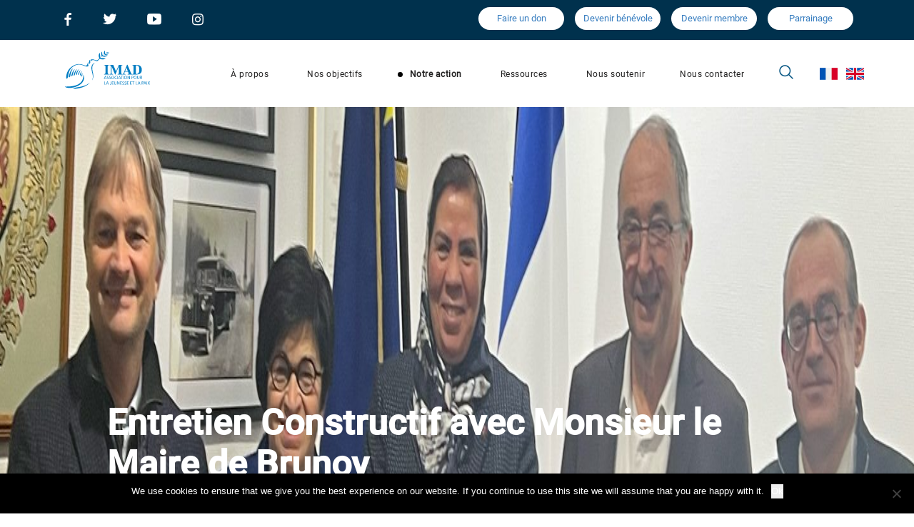

--- FILE ---
content_type: text/html; charset=UTF-8
request_url: https://association-imad.fr/intervention/entretien-constructif-avec-monsieur-le-maire-de-brunoy/
body_size: 16982
content:
<!DOCTYPE html>
<html lang="en">
<head>
    <meta charset="UTF-8">
    <meta name="viewport" content="width=device-width, initial-scale=1.0">
    <meta http-equiv="X-UA-Compatible" content="ie=edge">

    <title>  Entretien Constructif avec Monsieur le Maire de Brunoy</title>

    <link href="https://fonts.googleapis.com/icon?family=Material+Icons" rel="stylesheet">
    <link rel="shortcut icon" href="https://association-imad.fr/wp-content/themes/imad/favicon.PNG" type="image/x-icon">
    <link rel="icon" href="https://association-imad.fr/wp-content/themes/imad/favicon.PNG" type="image/x-icon">
    <link rel="stylesheet" href="https://maxcdn.bootstrapcdn.com/bootstrap/3.4.0/css/bootstrap.min.css">
    <script src="https://ajax.googleapis.com/ajax/libs/jquery/3.4.1/jquery.min.js"></script>
    <script src="https://maxcdn.bootstrapcdn.com/bootstrap/3.4.0/js/bootstrap.min.js"></script>
    <script src="//cdnjs.cloudflare.com/ajax/libs/highlight.js/8.6/highlight.min.js"></script>

    <meta name='robots' content='max-image-preview:large' />
<link rel="alternate" hreflang="fr" href="https://association-imad.fr/intervention/entretien-constructif-avec-monsieur-le-maire-de-brunoy/" />
<link rel="alternate" hreflang="en" href="https://association-imad.fr/en/intervention/entretien-constructif-avec-monsieur-le-maire-de-brunoy/" />
<link rel="alternate" title="oEmbed (JSON)" type="application/json+oembed" href="https://association-imad.fr/wp-json/oembed/1.0/embed?url=https%3A%2F%2Fassociation-imad.fr%2Fintervention%2Fentretien-constructif-avec-monsieur-le-maire-de-brunoy%2F" />
<link rel="alternate" title="oEmbed (XML)" type="text/xml+oembed" href="https://association-imad.fr/wp-json/oembed/1.0/embed?url=https%3A%2F%2Fassociation-imad.fr%2Fintervention%2Fentretien-constructif-avec-monsieur-le-maire-de-brunoy%2F&#038;format=xml" />
<style id='wp-img-auto-sizes-contain-inline-css' type='text/css'>
img:is([sizes=auto i],[sizes^="auto," i]){contain-intrinsic-size:3000px 1500px}
/*# sourceURL=wp-img-auto-sizes-contain-inline-css */
</style>
<link rel='stylesheet' id='dashicons-css' href='https://association-imad.fr/wp-includes/css/dashicons.min.css?ver=58fdc6faa8795ebbade6e6c13c480ba7' type='text/css' media='all' />
<link rel='stylesheet' id='menu-icons-extra-css' href='https://association-imad.fr/wp-content/plugins/menu-icons/css/extra.min.css?ver=0.13.20' type='text/css' media='all' />
<style id='wp-emoji-styles-inline-css' type='text/css'>

	img.wp-smiley, img.emoji {
		display: inline !important;
		border: none !important;
		box-shadow: none !important;
		height: 1em !important;
		width: 1em !important;
		margin: 0 0.07em !important;
		vertical-align: -0.1em !important;
		background: none !important;
		padding: 0 !important;
	}
/*# sourceURL=wp-emoji-styles-inline-css */
</style>
<link rel='stylesheet' id='wp-block-library-css' href='https://association-imad.fr/wp-includes/css/dist/block-library/style.min.css?ver=58fdc6faa8795ebbade6e6c13c480ba7' type='text/css' media='all' />
<style id='classic-theme-styles-inline-css' type='text/css'>
/*! This file is auto-generated */
.wp-block-button__link{color:#fff;background-color:#32373c;border-radius:9999px;box-shadow:none;text-decoration:none;padding:calc(.667em + 2px) calc(1.333em + 2px);font-size:1.125em}.wp-block-file__button{background:#32373c;color:#fff;text-decoration:none}
/*# sourceURL=/wp-includes/css/classic-themes.min.css */
</style>
<style id='global-styles-inline-css' type='text/css'>
:root{--wp--preset--aspect-ratio--square: 1;--wp--preset--aspect-ratio--4-3: 4/3;--wp--preset--aspect-ratio--3-4: 3/4;--wp--preset--aspect-ratio--3-2: 3/2;--wp--preset--aspect-ratio--2-3: 2/3;--wp--preset--aspect-ratio--16-9: 16/9;--wp--preset--aspect-ratio--9-16: 9/16;--wp--preset--color--black: #000000;--wp--preset--color--cyan-bluish-gray: #abb8c3;--wp--preset--color--white: #ffffff;--wp--preset--color--pale-pink: #f78da7;--wp--preset--color--vivid-red: #cf2e2e;--wp--preset--color--luminous-vivid-orange: #ff6900;--wp--preset--color--luminous-vivid-amber: #fcb900;--wp--preset--color--light-green-cyan: #7bdcb5;--wp--preset--color--vivid-green-cyan: #00d084;--wp--preset--color--pale-cyan-blue: #8ed1fc;--wp--preset--color--vivid-cyan-blue: #0693e3;--wp--preset--color--vivid-purple: #9b51e0;--wp--preset--gradient--vivid-cyan-blue-to-vivid-purple: linear-gradient(135deg,rgb(6,147,227) 0%,rgb(155,81,224) 100%);--wp--preset--gradient--light-green-cyan-to-vivid-green-cyan: linear-gradient(135deg,rgb(122,220,180) 0%,rgb(0,208,130) 100%);--wp--preset--gradient--luminous-vivid-amber-to-luminous-vivid-orange: linear-gradient(135deg,rgb(252,185,0) 0%,rgb(255,105,0) 100%);--wp--preset--gradient--luminous-vivid-orange-to-vivid-red: linear-gradient(135deg,rgb(255,105,0) 0%,rgb(207,46,46) 100%);--wp--preset--gradient--very-light-gray-to-cyan-bluish-gray: linear-gradient(135deg,rgb(238,238,238) 0%,rgb(169,184,195) 100%);--wp--preset--gradient--cool-to-warm-spectrum: linear-gradient(135deg,rgb(74,234,220) 0%,rgb(151,120,209) 20%,rgb(207,42,186) 40%,rgb(238,44,130) 60%,rgb(251,105,98) 80%,rgb(254,248,76) 100%);--wp--preset--gradient--blush-light-purple: linear-gradient(135deg,rgb(255,206,236) 0%,rgb(152,150,240) 100%);--wp--preset--gradient--blush-bordeaux: linear-gradient(135deg,rgb(254,205,165) 0%,rgb(254,45,45) 50%,rgb(107,0,62) 100%);--wp--preset--gradient--luminous-dusk: linear-gradient(135deg,rgb(255,203,112) 0%,rgb(199,81,192) 50%,rgb(65,88,208) 100%);--wp--preset--gradient--pale-ocean: linear-gradient(135deg,rgb(255,245,203) 0%,rgb(182,227,212) 50%,rgb(51,167,181) 100%);--wp--preset--gradient--electric-grass: linear-gradient(135deg,rgb(202,248,128) 0%,rgb(113,206,126) 100%);--wp--preset--gradient--midnight: linear-gradient(135deg,rgb(2,3,129) 0%,rgb(40,116,252) 100%);--wp--preset--font-size--small: 13px;--wp--preset--font-size--medium: 20px;--wp--preset--font-size--large: 36px;--wp--preset--font-size--x-large: 42px;--wp--preset--spacing--20: 0.44rem;--wp--preset--spacing--30: 0.67rem;--wp--preset--spacing--40: 1rem;--wp--preset--spacing--50: 1.5rem;--wp--preset--spacing--60: 2.25rem;--wp--preset--spacing--70: 3.38rem;--wp--preset--spacing--80: 5.06rem;--wp--preset--shadow--natural: 6px 6px 9px rgba(0, 0, 0, 0.2);--wp--preset--shadow--deep: 12px 12px 50px rgba(0, 0, 0, 0.4);--wp--preset--shadow--sharp: 6px 6px 0px rgba(0, 0, 0, 0.2);--wp--preset--shadow--outlined: 6px 6px 0px -3px rgb(255, 255, 255), 6px 6px rgb(0, 0, 0);--wp--preset--shadow--crisp: 6px 6px 0px rgb(0, 0, 0);}:where(.is-layout-flex){gap: 0.5em;}:where(.is-layout-grid){gap: 0.5em;}body .is-layout-flex{display: flex;}.is-layout-flex{flex-wrap: wrap;align-items: center;}.is-layout-flex > :is(*, div){margin: 0;}body .is-layout-grid{display: grid;}.is-layout-grid > :is(*, div){margin: 0;}:where(.wp-block-columns.is-layout-flex){gap: 2em;}:where(.wp-block-columns.is-layout-grid){gap: 2em;}:where(.wp-block-post-template.is-layout-flex){gap: 1.25em;}:where(.wp-block-post-template.is-layout-grid){gap: 1.25em;}.has-black-color{color: var(--wp--preset--color--black) !important;}.has-cyan-bluish-gray-color{color: var(--wp--preset--color--cyan-bluish-gray) !important;}.has-white-color{color: var(--wp--preset--color--white) !important;}.has-pale-pink-color{color: var(--wp--preset--color--pale-pink) !important;}.has-vivid-red-color{color: var(--wp--preset--color--vivid-red) !important;}.has-luminous-vivid-orange-color{color: var(--wp--preset--color--luminous-vivid-orange) !important;}.has-luminous-vivid-amber-color{color: var(--wp--preset--color--luminous-vivid-amber) !important;}.has-light-green-cyan-color{color: var(--wp--preset--color--light-green-cyan) !important;}.has-vivid-green-cyan-color{color: var(--wp--preset--color--vivid-green-cyan) !important;}.has-pale-cyan-blue-color{color: var(--wp--preset--color--pale-cyan-blue) !important;}.has-vivid-cyan-blue-color{color: var(--wp--preset--color--vivid-cyan-blue) !important;}.has-vivid-purple-color{color: var(--wp--preset--color--vivid-purple) !important;}.has-black-background-color{background-color: var(--wp--preset--color--black) !important;}.has-cyan-bluish-gray-background-color{background-color: var(--wp--preset--color--cyan-bluish-gray) !important;}.has-white-background-color{background-color: var(--wp--preset--color--white) !important;}.has-pale-pink-background-color{background-color: var(--wp--preset--color--pale-pink) !important;}.has-vivid-red-background-color{background-color: var(--wp--preset--color--vivid-red) !important;}.has-luminous-vivid-orange-background-color{background-color: var(--wp--preset--color--luminous-vivid-orange) !important;}.has-luminous-vivid-amber-background-color{background-color: var(--wp--preset--color--luminous-vivid-amber) !important;}.has-light-green-cyan-background-color{background-color: var(--wp--preset--color--light-green-cyan) !important;}.has-vivid-green-cyan-background-color{background-color: var(--wp--preset--color--vivid-green-cyan) !important;}.has-pale-cyan-blue-background-color{background-color: var(--wp--preset--color--pale-cyan-blue) !important;}.has-vivid-cyan-blue-background-color{background-color: var(--wp--preset--color--vivid-cyan-blue) !important;}.has-vivid-purple-background-color{background-color: var(--wp--preset--color--vivid-purple) !important;}.has-black-border-color{border-color: var(--wp--preset--color--black) !important;}.has-cyan-bluish-gray-border-color{border-color: var(--wp--preset--color--cyan-bluish-gray) !important;}.has-white-border-color{border-color: var(--wp--preset--color--white) !important;}.has-pale-pink-border-color{border-color: var(--wp--preset--color--pale-pink) !important;}.has-vivid-red-border-color{border-color: var(--wp--preset--color--vivid-red) !important;}.has-luminous-vivid-orange-border-color{border-color: var(--wp--preset--color--luminous-vivid-orange) !important;}.has-luminous-vivid-amber-border-color{border-color: var(--wp--preset--color--luminous-vivid-amber) !important;}.has-light-green-cyan-border-color{border-color: var(--wp--preset--color--light-green-cyan) !important;}.has-vivid-green-cyan-border-color{border-color: var(--wp--preset--color--vivid-green-cyan) !important;}.has-pale-cyan-blue-border-color{border-color: var(--wp--preset--color--pale-cyan-blue) !important;}.has-vivid-cyan-blue-border-color{border-color: var(--wp--preset--color--vivid-cyan-blue) !important;}.has-vivid-purple-border-color{border-color: var(--wp--preset--color--vivid-purple) !important;}.has-vivid-cyan-blue-to-vivid-purple-gradient-background{background: var(--wp--preset--gradient--vivid-cyan-blue-to-vivid-purple) !important;}.has-light-green-cyan-to-vivid-green-cyan-gradient-background{background: var(--wp--preset--gradient--light-green-cyan-to-vivid-green-cyan) !important;}.has-luminous-vivid-amber-to-luminous-vivid-orange-gradient-background{background: var(--wp--preset--gradient--luminous-vivid-amber-to-luminous-vivid-orange) !important;}.has-luminous-vivid-orange-to-vivid-red-gradient-background{background: var(--wp--preset--gradient--luminous-vivid-orange-to-vivid-red) !important;}.has-very-light-gray-to-cyan-bluish-gray-gradient-background{background: var(--wp--preset--gradient--very-light-gray-to-cyan-bluish-gray) !important;}.has-cool-to-warm-spectrum-gradient-background{background: var(--wp--preset--gradient--cool-to-warm-spectrum) !important;}.has-blush-light-purple-gradient-background{background: var(--wp--preset--gradient--blush-light-purple) !important;}.has-blush-bordeaux-gradient-background{background: var(--wp--preset--gradient--blush-bordeaux) !important;}.has-luminous-dusk-gradient-background{background: var(--wp--preset--gradient--luminous-dusk) !important;}.has-pale-ocean-gradient-background{background: var(--wp--preset--gradient--pale-ocean) !important;}.has-electric-grass-gradient-background{background: var(--wp--preset--gradient--electric-grass) !important;}.has-midnight-gradient-background{background: var(--wp--preset--gradient--midnight) !important;}.has-small-font-size{font-size: var(--wp--preset--font-size--small) !important;}.has-medium-font-size{font-size: var(--wp--preset--font-size--medium) !important;}.has-large-font-size{font-size: var(--wp--preset--font-size--large) !important;}.has-x-large-font-size{font-size: var(--wp--preset--font-size--x-large) !important;}
:where(.wp-block-post-template.is-layout-flex){gap: 1.25em;}:where(.wp-block-post-template.is-layout-grid){gap: 1.25em;}
:where(.wp-block-term-template.is-layout-flex){gap: 1.25em;}:where(.wp-block-term-template.is-layout-grid){gap: 1.25em;}
:where(.wp-block-columns.is-layout-flex){gap: 2em;}:where(.wp-block-columns.is-layout-grid){gap: 2em;}
:root :where(.wp-block-pullquote){font-size: 1.5em;line-height: 1.6;}
/*# sourceURL=global-styles-inline-css */
</style>
<link rel='stylesheet' id='contact-form-7-css' href='https://association-imad.fr/wp-content/plugins/contact-form-7/includes/css/styles.css?ver=6.1.4' type='text/css' media='all' />
<link rel='stylesheet' id='cookie-notice-front-css' href='https://association-imad.fr/wp-content/plugins/cookie-notice/css/front.min.css?ver=2.5.11' type='text/css' media='all' />
<link rel='stylesheet' id='hello-asso-css' href='https://association-imad.fr/wp-content/plugins/helloasso/public/css/hello-asso-public.css?ver=1.1.24' type='text/css' media='all' />
<link rel='stylesheet' id='wpml-menu-item-0-css' href='//association-imad.fr/wp-content/plugins/sitepress-multilingual-cms/templates/language-switchers/menu-item/style.css?ver=1' type='text/css' media='all' />
<link rel='stylesheet' id='project-cssLibs-css' href='https://association-imad.fr/wp-content/themes/imad/dist/libs/libs.min.css?ver=58fdc6faa8795ebbade6e6c13c480ba7' type='text/css' media='all' />
<link rel='stylesheet' id='project-styles-css' href='https://association-imad.fr/wp-content/themes/imad/dist/css/styles.min.css?ver=58fdc6faa8795ebbade6e6c13c480ba7' type='text/css' media='all' />
<link rel='stylesheet' id='wpdreams-asl-basic-css' href='https://association-imad.fr/wp-content/plugins/ajax-search-lite/css/style.basic.css?ver=4.13.4' type='text/css' media='all' />
<style id='wpdreams-asl-basic-inline-css' type='text/css'>

					div[id*='ajaxsearchlitesettings'].searchsettings .asl_option_inner label {
						font-size: 0px !important;
						color: rgba(0, 0, 0, 0);
					}
					div[id*='ajaxsearchlitesettings'].searchsettings .asl_option_inner label:after {
						font-size: 11px !important;
						position: absolute;
						top: 0;
						left: 0;
						z-index: 1;
					}
					.asl_w_container {
						width: 100%;
						margin: 0px 0px 0px 0px;
						min-width: 200px;
					}
					div[id*='ajaxsearchlite'].asl_m {
						width: 100%;
					}
					div[id*='ajaxsearchliteres'].wpdreams_asl_results div.resdrg span.highlighted {
						font-weight: bold;
						color: rgba(217, 49, 43, 1);
						background-color: rgba(238, 238, 238, 1);
					}
					div[id*='ajaxsearchliteres'].wpdreams_asl_results .results img.asl_image {
						width: 22px;
						height: 10px;
						object-fit: cover;
					}
					div[id*='ajaxsearchlite'].asl_r .results {
						max-height: none;
					}
					div[id*='ajaxsearchlite'].asl_r {
						position: absolute;
					}
				
						.asl_m, .asl_m .probox {
							background-color: rgba(0, 49, 77, 1) !important;
							background-image: none !important;
							-webkit-background-image: none !important;
							-ms-background-image: none !important;
						}
					
						.asl_m .probox svg {
							fill: rgb(255, 255, 255) !important;
						}
						.asl_m .probox .innericon {
							background-color: rgba(0, 49, 77, 1) !important;
							background-image: none !important;
							-webkit-background-image: none !important;
							-ms-background-image: none !important;
						}
					
						div.asl_r.asl_w.vertical .results .item::after {
							display: block;
							position: absolute;
							bottom: 0;
							content: '';
							height: 1px;
							width: 100%;
							background: #D8D8D8;
						}
						div.asl_r.asl_w.vertical .results .item.asl_last_item::after {
							display: none;
						}
					 div.asl_r .results .item .asl_content {
                    display: flex;
                    align-items: center;
                    justify-content: space-between;
                    padding: 10px;
                    padding-left: 30px;
                    font-family: Roboto;
                    font-size: 20px;
                    font-weight: bold;
                }

div.asl_r .results .item .asl_image {
    order: 4;
}

div.asl_r .results .item .asl_content h3, div.asl_r .results .item .asl_content h3 a {
    color: #00314d;
    font-weight: bold;
}
/*# sourceURL=wpdreams-asl-basic-inline-css */
</style>
<link rel='stylesheet' id='wpdreams-asl-instance-css' href='https://association-imad.fr/wp-content/plugins/ajax-search-lite/css/style-underline.css?ver=4.13.4' type='text/css' media='all' />
<link rel='stylesheet' id='wp_mailjet_form_builder_widget-widget-front-styles-css' href='https://association-imad.fr/wp-content/plugins/mailjet-for-wordpress/src/widgetformbuilder/css/front-widget.css?ver=6.1.6' type='text/css' media='all' />
<script type="text/javascript" id="cookie-notice-front-js-before">
/* <![CDATA[ */
var cnArgs = {"ajaxUrl":"https:\/\/association-imad.fr\/wp-admin\/admin-ajax.php","nonce":"01ea347a7e","hideEffect":"fade","position":"bottom","onScroll":false,"onScrollOffset":100,"onClick":false,"cookieName":"cookie_notice_accepted","cookieTime":2592000,"cookieTimeRejected":2592000,"globalCookie":false,"redirection":false,"cache":false,"revokeCookies":false,"revokeCookiesOpt":"automatic"};

//# sourceURL=cookie-notice-front-js-before
/* ]]> */
</script>
<script type="text/javascript" src="https://association-imad.fr/wp-content/plugins/cookie-notice/js/front.min.js?ver=2.5.11" id="cookie-notice-front-js"></script>
<script type="text/javascript" src="https://association-imad.fr/wp-includes/js/jquery/jquery.min.js?ver=3.7.1" id="jquery-core-js"></script>
<script type="text/javascript" src="https://association-imad.fr/wp-includes/js/jquery/jquery-migrate.min.js?ver=3.4.1" id="jquery-migrate-js"></script>
<script type="text/javascript" src="https://association-imad.fr/wp-content/plugins/helloasso/public/js/hello-asso-public.js?ver=1.1.24" id="hello-asso-js"></script>
<link rel="https://api.w.org/" href="https://association-imad.fr/wp-json/" /><link rel="alternate" title="JSON" type="application/json" href="https://association-imad.fr/wp-json/wp/v2/intervention/4858" /><link rel="EditURI" type="application/rsd+xml" title="RSD" href="https://association-imad.fr/xmlrpc.php?rsd" />

<link rel="canonical" href="https://association-imad.fr/intervention/entretien-constructif-avec-monsieur-le-maire-de-brunoy/" />
<link rel='shortlink' href='https://association-imad.fr/?p=4858' />
<meta name="generator" content="WPML ver:4.2.7.1 stt:1,4;" />
				<link rel="preconnect" href="https://fonts.gstatic.com" crossorigin />
				<link rel="preload" as="style" href="//fonts.googleapis.com/css?family=Open+Sans&display=swap" />
								<link rel="stylesheet" href="//fonts.googleapis.com/css?family=Open+Sans&display=swap" media="all" />
				<meta name="generator" content="Elementor 3.34.2; features: additional_custom_breakpoints; settings: css_print_method-external, google_font-enabled, font_display-auto">
			<style>
				.e-con.e-parent:nth-of-type(n+4):not(.e-lazyloaded):not(.e-no-lazyload),
				.e-con.e-parent:nth-of-type(n+4):not(.e-lazyloaded):not(.e-no-lazyload) * {
					background-image: none !important;
				}
				@media screen and (max-height: 1024px) {
					.e-con.e-parent:nth-of-type(n+3):not(.e-lazyloaded):not(.e-no-lazyload),
					.e-con.e-parent:nth-of-type(n+3):not(.e-lazyloaded):not(.e-no-lazyload) * {
						background-image: none !important;
					}
				}
				@media screen and (max-height: 640px) {
					.e-con.e-parent:nth-of-type(n+2):not(.e-lazyloaded):not(.e-no-lazyload),
					.e-con.e-parent:nth-of-type(n+2):not(.e-lazyloaded):not(.e-no-lazyload) * {
						background-image: none !important;
					}
				}
			</style>
					<style type="text/css" id="wp-custom-css">
			.hompage_heightSection{
	display:none;
}
.cta-button-container{
	text-align:center;
	}
.cta-button {
	padding:10px 16px;
	background-color:#357CBF;
	color:#FFFFFF;
	border:1px solid #357CBF;
	font-size:20px;
	border-radius:20px;
	text-decoration:none;
}
.cta-button:hover {
	background-color:#ffffff;
	color:#357CBF;
	border:1px solide #357CBF;
	text-decoration:none;
}
.menu_btn_donate {
	display:flex!important;
	flex-direction:row !important;
	flex-wrap:nowrap !important;
	
}		</style>
		</head>
<body>
    <header>
        <!-- Menu mobile -->
        <div class="menu header-mobileMenuWrapper">
            <div class="menu_align_img_donate">
                <div>
                    <a href="/en/">
                                    <img class="menu_logo_header" src="https://association-imad.fr/wp-content/themes/imad/dist/img/imad-logo.png" alt="Logo Imad">
                                </a>                </div>
                <div class="JS_toggle_donation" >
                    <ul id="menu-faire-un-don-desktop" class="menu_btn_donate"><li id="menu-item-284" class="menu_btn_donate menu-item menu-item-type-post_type menu-item-object-page menu-item-284"><a href="https://association-imad.fr/faire-un-don/">Faire un don</a></li>
</ul>                </div>
            </div>
			<input class="burger" type="checkbox">
			<nav class="mobileMenu-main js-mobileMenu-main">
                <!-- Search Mobile -->
                <div class="search_form_container_mobile">
                    <div class="asl_w_container asl_w_container_1" data-id="1" data-instance="1">
	<div id='ajaxsearchlite1'
		data-id="1"
		data-instance="1"
		class="asl_w asl_m asl_m_1 asl_m_1_1">
		<div class="probox">

	
	<div class='prosettings' style='display:none;' data-opened=0>
				<div class='innericon'>
			<svg version="1.1" xmlns="http://www.w3.org/2000/svg" xmlns:xlink="http://www.w3.org/1999/xlink" x="0px" y="0px" width="22" height="22" viewBox="0 0 512 512" enable-background="new 0 0 512 512" xml:space="preserve">
					<polygon transform = "rotate(90 256 256)" points="142.332,104.886 197.48,50 402.5,256 197.48,462 142.332,407.113 292.727,256 "/>
				</svg>
		</div>
	</div>

	
	
	<div class='proinput'>
		<form role="search" action='#' autocomplete="off"
				aria-label="Search form">
			<input aria-label="Search input"
					type='search' class='orig'
					tabindex="0"
					name='phrase'
					placeholder='Rechercher'
					value=''
					autocomplete="off"/>
			<input aria-label="Search autocomplete input"
					type='text'
					class='autocomplete'
					tabindex="-1"
					name='phrase'
					value=''
					autocomplete="off" disabled/>
			<input type='submit' value="Start search" style='width:0; height: 0; visibility: hidden;'>
		</form>
	</div>

	
	
	<button class='promagnifier' tabindex="0" aria-label="Search magnifier button">
				<span class='innericon' style="display:block;">
			<svg version="1.1" xmlns="http://www.w3.org/2000/svg" xmlns:xlink="http://www.w3.org/1999/xlink" x="0px" y="0px" width="22" height="22" viewBox="0 0 512 512" enable-background="new 0 0 512 512" xml:space="preserve">
					<path d="M460.355,421.59L353.844,315.078c20.041-27.553,31.885-61.437,31.885-98.037
						C385.729,124.934,310.793,50,218.686,50C126.58,50,51.645,124.934,51.645,217.041c0,92.106,74.936,167.041,167.041,167.041
						c34.912,0,67.352-10.773,94.184-29.158L419.945,462L460.355,421.59z M100.631,217.041c0-65.096,52.959-118.056,118.055-118.056
						c65.098,0,118.057,52.959,118.057,118.056c0,65.096-52.959,118.056-118.057,118.056C153.59,335.097,100.631,282.137,100.631,217.041
						z"/>
				</svg>
		</span>
	</button>

	
	
	<div class='proloading'>

		<div class="asl_loader"><div class="asl_loader-inner asl_simple-circle"></div></div>

			</div>

			<div class='proclose'>
			<svg version="1.1" xmlns="http://www.w3.org/2000/svg" xmlns:xlink="http://www.w3.org/1999/xlink" x="0px"
				y="0px"
				width="12" height="12" viewBox="0 0 512 512" enable-background="new 0 0 512 512"
				xml:space="preserve">
				<polygon points="438.393,374.595 319.757,255.977 438.378,137.348 374.595,73.607 255.995,192.225 137.375,73.622 73.607,137.352 192.246,255.983 73.622,374.625 137.352,438.393 256.002,319.734 374.652,438.378 "/>
			</svg>
		</div>
	
	
</div>	</div>
	<div class='asl_data_container' style="display:none !important;">
		<div class="asl_init_data wpdreams_asl_data_ct"
	style="display:none !important;"
	id="asl_init_id_1"
	data-asl-id="1"
	data-asl-instance="1"
	data-settings="{&quot;homeurl&quot;:&quot;https:\/\/association-imad.fr\/&quot;,&quot;resultstype&quot;:&quot;vertical&quot;,&quot;resultsposition&quot;:&quot;hover&quot;,&quot;itemscount&quot;:4,&quot;charcount&quot;:0,&quot;highlight&quot;:false,&quot;highlightWholewords&quot;:true,&quot;singleHighlight&quot;:false,&quot;scrollToResults&quot;:{&quot;enabled&quot;:false,&quot;offset&quot;:0},&quot;resultareaclickable&quot;:1,&quot;autocomplete&quot;:{&quot;enabled&quot;:true,&quot;lang&quot;:&quot;en&quot;,&quot;trigger_charcount&quot;:0},&quot;mobile&quot;:{&quot;menu_selector&quot;:&quot;#menu-toggle&quot;},&quot;trigger&quot;:{&quot;click&quot;:&quot;results_page&quot;,&quot;click_location&quot;:&quot;same&quot;,&quot;update_href&quot;:false,&quot;return&quot;:&quot;results_page&quot;,&quot;return_location&quot;:&quot;same&quot;,&quot;facet&quot;:true,&quot;type&quot;:true,&quot;redirect_url&quot;:&quot;?s={phrase}&quot;,&quot;delay&quot;:300},&quot;animations&quot;:{&quot;pc&quot;:{&quot;settings&quot;:{&quot;anim&quot;:&quot;fadedrop&quot;,&quot;dur&quot;:300},&quot;results&quot;:{&quot;anim&quot;:&quot;fadedrop&quot;,&quot;dur&quot;:300},&quot;items&quot;:&quot;voidanim&quot;},&quot;mob&quot;:{&quot;settings&quot;:{&quot;anim&quot;:&quot;fadedrop&quot;,&quot;dur&quot;:300},&quot;results&quot;:{&quot;anim&quot;:&quot;fadedrop&quot;,&quot;dur&quot;:300},&quot;items&quot;:&quot;voidanim&quot;}},&quot;autop&quot;:{&quot;state&quot;:true,&quot;phrase&quot;:&quot;&quot;,&quot;count&quot;:&quot;1&quot;},&quot;resPage&quot;:{&quot;useAjax&quot;:false,&quot;selector&quot;:&quot;#main&quot;,&quot;trigger_type&quot;:true,&quot;trigger_facet&quot;:true,&quot;trigger_magnifier&quot;:false,&quot;trigger_return&quot;:false},&quot;resultsSnapTo&quot;:&quot;left&quot;,&quot;results&quot;:{&quot;width&quot;:&quot;auto&quot;,&quot;width_tablet&quot;:&quot;auto&quot;,&quot;width_phone&quot;:&quot;auto&quot;},&quot;settingsimagepos&quot;:&quot;right&quot;,&quot;closeOnDocClick&quot;:true,&quot;overridewpdefault&quot;:false,&quot;override_method&quot;:&quot;get&quot;}"></div>
	<div id="asl_hidden_data">
		<svg style="position:absolute" height="0" width="0">
			<filter id="aslblur">
				<feGaussianBlur in="SourceGraphic" stdDeviation="4"/>
			</filter>
		</svg>
		<svg style="position:absolute" height="0" width="0">
			<filter id="no_aslblur"></filter>
		</svg>
	</div>
	</div>

	<div id='ajaxsearchliteres1'
	class='vertical wpdreams_asl_results asl_w asl_r asl_r_1 asl_r_1_1'>

	
	<div class="results">

		
		<div class="resdrg">
		</div>

		
	</div>

	
	
</div>

	<div id='__original__ajaxsearchlitesettings1'
		data-id="1"
		class="searchsettings wpdreams_asl_settings asl_w asl_s asl_s_1">
		<form name='options'
		aria-label="Search settings form"
		autocomplete = 'off'>

	
	
	<input type="hidden" name="filters_changed" style="display:none;" value="0">
	<input type="hidden" name="filters_initial" style="display:none;" value="1">

	<div class="asl_option_inner hiddend">
		<input type='hidden' name='qtranslate_lang' id='qtranslate_lang'
				value='0'/>
	</div>

			<div class="asl_option_inner hiddend">
			<input type='hidden' name='wpml_lang'
					value='fr'/>
		</div>
	
	
	<fieldset class="asl_sett_scroll">
		<legend style="display: none;">Generic selectors</legend>
		<div class="asl_option" tabindex="0">
			<div class="asl_option_inner">
				<input type="checkbox" value="exact"
						aria-label="Exact matches only"
						name="asl_gen[]" />
				<div class="asl_option_checkbox"></div>
			</div>
			<div class="asl_option_label">
				Exact matches only			</div>
		</div>
		<div class="asl_option" tabindex="0">
			<div class="asl_option_inner">
				<input type="checkbox" value="title"
						aria-label="Search in title"
						name="asl_gen[]"  checked="checked"/>
				<div class="asl_option_checkbox"></div>
			</div>
			<div class="asl_option_label">
				Search in title			</div>
		</div>
		<div class="asl_option" tabindex="0">
			<div class="asl_option_inner">
				<input type="checkbox" value="content"
						aria-label="Search in content"
						name="asl_gen[]" />
				<div class="asl_option_checkbox"></div>
			</div>
			<div class="asl_option_label">
				Search in content			</div>
		</div>
		<div class="asl_option_inner hiddend">
			<input type="checkbox" value="excerpt"
					aria-label="Search in excerpt"
					name="asl_gen[]"  checked="checked"/>
			<div class="asl_option_checkbox"></div>
		</div>
	</fieldset>
	<fieldset class="asl_sett_scroll">
		<legend style="display: none;">Post Type Selectors</legend>
					<div class="asl_option_inner hiddend">
				<input type="checkbox" value="post"
						aria-label="Hidden option, ignore please"
						name="customset[]" checked="checked"/>
			</div>
						<div class="asl_option_inner hiddend">
				<input type="checkbox" value="projet"
						aria-label="Hidden option, ignore please"
						name="customset[]" checked="checked"/>
			</div>
						<div class="asl_option_inner hiddend">
				<input type="checkbox" value="intervention"
						aria-label="Hidden option, ignore please"
						name="customset[]" checked="checked"/>
			</div>
				</fieldset>
	</form>
	</div>
</div>
                </div>
                <!-- Mobile all section menu -->
                <div class="menu_allLink header-mobileMenu js-mobileMenuList">
                    <div class="js-mobileMenu-toggleSubMenu rowMenuMobile" data-submenu="aboutus">
                        <div class="menu-a-propos-container"><ul id="menu-a-propos" class="dropbtn"><li id="menu-item-292" class="menu-item menu-item-type-custom menu-item-object-custom menu-item-292"><a href="#">À propos</a></li>
</ul></div>                        <img src="https://association-imad.fr/wp-content/themes/imad/dist/img/arrowRight.png" alt="Voir plus">
                    </div>
                    <div class="js-mobileMenu-toggleSubMenu rowMenuMobile" data-submenu="objectifs">
                        <div class="menu-nos-objectifs-container"><ul id="menu-nos-objectifs" class="dropbtn"><li id="menu-item-294" class="menu-item menu-item-type-custom menu-item-object-custom menu-item-294"><a href="#">Nos objectifs</a></li>
</ul></div>                        <img src="https://association-imad.fr/wp-content/themes/imad/dist/img/arrowRight.png" alt="Voir plus">
                    </div>
                    <div class="js-mobileMenu-toggleSubMenu rowMenuMobile" data-submenu="actions">
                        <div class="menu-nos-actions-container"><ul id="menu-nos-actions" class="dropbtn"><li id="menu-item-295" class="menu-item menu-item-type-custom menu-item-object-custom menu-item-295"><a href="#">Notre action</a></li>
</ul></div>                        <img src="https://association-imad.fr/wp-content/themes/imad/dist/img/arrowRight.png" alt="Voir plus">
                    </div>
                    <div class="js-mobileMenu-toggleSubMenu rowMenuMobile" data-submenu="ressources">
                        <div class="menu-ressources-simple-container"><ul id="menu-ressources-simple" class="dropbtn"><li id="menu-item-297" class="menu-item menu-item-type-custom menu-item-object-custom menu-item-297"><a href="#">Ressources</a></li>
</ul></div>                        <img src="https://association-imad.fr/wp-content/themes/imad/dist/img/arrowRight.png" alt="Voir plus">
                    </div>
                    <div class="js-mobileMenu-toggleSubMenu rowMenuMobile" data-submenu="supportus">
                        <div class="menu-nous-soutenir-container"><ul id="menu-nous-soutenir" class="dropbtn"><li id="menu-item-296" class="menu-item menu-item-type-custom menu-item-object-custom menu-item-296"><a href="#">Nous soutenir</a></li>
</ul></div>                        <img src="https://association-imad.fr/wp-content/themes/imad/dist/img/arrowRight.png" alt="Voir plus">
                    </div>
                    <div class="rowMenuMobile">
                        <div class="menu-nous-contacter-container"><ul id="menu-nous-contacter" class="dropbtn"><li id="menu-item-298" class="menu-item menu-item-type-post_type menu-item-object-page menu-item-298"><a href="https://association-imad.fr/nous-contacter/">Nous contacter</a></li>
</ul></div>                        <a href="/nous-contacter">
                                        <img  src="https://association-imad.fr/wp-content/themes/imad/dist/img/arrowRight.png" alt="Voir plus">
                                    </a>
                    </div>
                </div>
                <!-- Switch language MOBILE -->
                <div class="menu-langue-desktop-container"><ul id="menu-langue-desktop" class="menu_row_language"><li id="menu-item-wpml-ls-21-fr" class="menu-item wpml-ls-slot-21 wpml-ls-item wpml-ls-item-fr wpml-ls-current-language wpml-ls-menu-item wpml-ls-first-item menu-item-type-wpml_ls_menu_item menu-item-object-wpml_ls_menu_item menu-item-has-children menu-item-wpml-ls-21-fr"><a href="https://association-imad.fr/intervention/entretien-constructif-avec-monsieur-le-maire-de-brunoy/"><img class="wpml-ls-flag" src="https://association-imad.fr/wp-content/uploads/flags/france (1).svg" alt="fr" title="Français"></a>
<ul class="sub-menu">
	<li id="menu-item-wpml-ls-21-en" class="menu-item wpml-ls-slot-21 wpml-ls-item wpml-ls-item-en wpml-ls-menu-item wpml-ls-last-item menu-item-type-wpml_ls_menu_item menu-item-object-wpml_ls_menu_item menu-item-wpml-ls-21-en"><a href="https://association-imad.fr/en/intervention/entretien-constructif-avec-monsieur-le-maire-de-brunoy/"><img class="wpml-ls-flag" src="https://association-imad.fr/wp-content/uploads/flags/united-kingdom (1).svg" alt="en" title="English"></a></li>
</ul>
</li>
</ul></div>                <!-- Row media MOBILE -->
                <div class="menu_row_media">
                    <a href="https://www.facebook.com/LatifaIbnZ/" target="_blank">
                        <img src="https://association-imad.fr/wp-content/themes/imad/dist/img/footer/facebook.png" alt="Lien Facebook Imad">
                    </a>
                    <a href="https://twitter.com/@LatifaIbnZ/" target="_blank">
                        <img src="https://association-imad.fr/wp-content/themes/imad/dist/img/footer/twitter.png" alt="Lien Twitter Imad">
                    </a>
                    <a href="https://www.youtube.com/channel/UC2DUAcxN6nMOTAbvTwSNG2w?view_as=subscriber" target="_blank">
                        <img src="https://association-imad.fr/wp-content/themes/imad/dist/img/footer/youtube.png" alt="Imad logo">
                    </a>
                    <a href="https://www.instagram.com/latifaibnz/?hl=fr" target="_blank">
                        <img src="https://association-imad.fr/wp-content/themes/imad/dist/img/footer/instagram.png" alt="Imad logo">
                    </a>
                </div>
            </nav>
            <!-- Submenu -->
            <div class="mobileMenu-subMenu js-mobileSubMenu">
                <!-- A propos -->
                <div class="mobileSubMenu-wrapper js-mobileSubMenu-wrapper" data-submenu="aboutus">
                    <div class="mobileSubMenu-item mobileSubMenu-title js-mobileMenu-toggleSubMenu">
                        <img class="submenu_arrow_invert" src="https://association-imad.fr/wp-content/themes/imad/dist/img/arrowRight.png" alt="Voir plus">
                        <div class="menu-a-propos-container"><ul id="menu-a-propos-1" class=""><li class="menu-item menu-item-type-custom menu-item-object-custom menu-item-292"><a href="#">À propos</a></li>
</ul></div>                    </div>
                    <!--<a href="/lassociation" class="mobileSubMenu-item">
                        <div>L'association IMAD pour la jeunesse et la paix</div>
                        <img src="https://association-imad.fr/wp-content/themes/imad/dist/img/arrowRight.png" alt="Voir plus">
                    </a>
                    <a href="/latifa-ibn-ziaten" class="mobileSubMenu-item">
                        <div>Latifa Ibn Ziaten</div>
                        <img src="https://association-imad.fr/wp-content/themes/imad/dist/img/arrowRight.png" alt="Voir plus">
                    </a>-->
                    <div class="menu-a-propos-desktop-container"><ul id="menu-a-propos-desktop" class="mobileSubMenu-item mobileSubMenu-item-wordpress"><li id="menu-item-255" class="submenu_border_bottom menu-item menu-item-type-post_type menu-item-object-page menu-item-255"><a href="https://association-imad.fr/lassociation/"><span>L&rsquo;association IMAD pour la jeunesse et la paix</span><i class="_mi _after dashicons dashicons-arrow-right-alt" aria-hidden="true"></i></a></li>
<li id="menu-item-256" class="menu-item menu-item-type-post_type menu-item-object-page menu-item-256"><a href="https://association-imad.fr/latifa-ibn-ziaten/"><span>Latifa Ibn Ziaten</span><i class="_mi _after dashicons dashicons-arrow-right-alt" aria-hidden="true"></i></a></li>
</ul></div>                </div>
                <!-- Objectifs -->
                <div class="mobileSubMenu-wrapper js-mobileSubMenu-wrapper" data-submenu="objectifs">
                    <div class="mobileSubMenu-item mobileSubMenu-title js-mobileMenu-toggleSubMenu">
                        <img class="submenu_arrow_invert" src="https://association-imad.fr/wp-content/themes/imad/dist/img/arrowRight.png" alt="Voir plus">
                        <div class="menu-nos-objectifs-container"><ul id="menu-nos-objectifs-1" class=""><li class="menu-item menu-item-type-custom menu-item-object-custom menu-item-294"><a href="#">Nos objectifs</a></li>
</ul></div>                    </div>
                    <!--<a href="/objectifs-prevention" class="mobileSubMenu-item">
                        <div>Prévention de la radicalisation</div>
                        <img src="https://association-imad.fr/wp-content/themes/imad/dist/img/arrowRight.png" alt="Voir plus">
                    </a>
                    <a href="/objectifs-presence" class="mobileSubMenu-item">
                        <div>Présence auprès des familles</div>
                        <img src="https://association-imad.fr/wp-content/themes/imad/dist/img/arrowRight.png" alt="Voir plus">
                    </a>
                    <a href="/objectifs-promotion" class="mobileSubMenu-item">
                        <div>Promotion des valeurs républicaines</div>
                        <img src="https://association-imad.fr/wp-content/themes/imad/dist/img/arrowRight.png" alt="Voir plus">
                    </a>-->
                    <div class="menu-nos-objectifs-desktop-container"><ul id="menu-nos-objectifs-desktop" class="mobileSubMenu-item mobileSubMenu-item-wordpress"><li id="menu-item-262" class="submenu_border_bottom menu-item menu-item-type-post_type menu-item-object-page menu-item-262"><a href="https://association-imad.fr/objectifs-prevention/"><span>Prévention de la radicalisation</span><i class="_mi _after dashicons dashicons-arrow-right-alt" aria-hidden="true"></i></a></li>
<li id="menu-item-261" class="submenu_border_bottom menu-item menu-item-type-post_type menu-item-object-page menu-item-261"><a href="https://association-imad.fr/objectifs-presence/"><span>Présence auprès des familles</span><i class="_mi _after dashicons dashicons-arrow-right-alt" aria-hidden="true"></i></a></li>
<li id="menu-item-260" class="menu-item menu-item-type-post_type menu-item-object-page menu-item-260"><a href="https://association-imad.fr/objectifs-promotion/"><span>Promotion des valeurs républicaines</span><i class="_mi _after dashicons dashicons-arrow-right-alt" aria-hidden="true"></i></a></li>
</ul></div>                </div>
                <!-- Actions -->
                <div class="mobileSubMenu-wrapper js-mobileSubMenu-wrapper" data-submenu="actions">
                    <div class="mobileSubMenu-item mobileSubMenu-title js-mobileMenu-toggleSubMenu">
                        <img class="submenu_arrow_invert" src="https://association-imad.fr/wp-content/themes/imad/dist/img/arrowRight.png" alt="Voir plus">    
                        <div class="menu-nos-actions-container"><ul id="menu-nos-actions-1" class=""><li class="menu-item menu-item-type-custom menu-item-object-custom menu-item-295"><a href="#">Notre action</a></li>
</ul></div>                    </div>
                    <div class="menu-nos-actions-desktop-container"><ul id="menu-nos-actions-desktop" class="mobileSubMenu-item mobileSubMenu-item-wordpress"><li id="menu-item-264" class="submenu_border_bottom menu-item menu-item-type-post_type menu-item-object-page menu-item-264"><a href="https://association-imad.fr/projets/"><span>Nos projets</span><i class="_mi _after dashicons dashicons-arrow-right-alt" aria-hidden="true"></i></a></li>
<li id="menu-item-263" class="menu-item menu-item-type-post_type menu-item-object-page menu-item-263"><a href="https://association-imad.fr/interventions/"><span>Nos interventions</span><i class="_mi _after dashicons dashicons-arrow-right-alt" aria-hidden="true"></i></a></li>
</ul></div>                </div>
                <!-- Ressources -->
                <div class="mobileSubMenu-wrapper js-mobileSubMenu-wrapper" data-submenu="ressources">
                    <div class="mobileSubMenu-item mobileSubMenu-title js-mobileMenu-toggleSubMenu">
                        <img class="submenu_arrow_invert" src="https://association-imad.fr/wp-content/themes/imad/dist/img/arrowRight.png" alt="Voir plus">    
                        <div class="menu-ressources-simple-container"><ul id="menu-ressources-simple-1" class=""><li class="menu-item menu-item-type-custom menu-item-object-custom menu-item-297"><a href="#">Ressources</a></li>
</ul></div>                    </div>
                    <div class="menu-ressources-desk-container"><ul id="menu-ressources-desk" class="mobileSubMenu-item mobileSubMenu-item-wordpress"><li id="menu-item-266" class="submenu_border_bottom menu-item menu-item-type-post_type menu-item-object-page menu-item-266"><a href="https://association-imad.fr/livres/"><span>Les livres</span><i class="_mi _after dashicons dashicons-arrow-right-alt" aria-hidden="true"></i></a></li>
<li id="menu-item-267" class="submenu_border_bottom menu-item menu-item-type-post_type menu-item-object-page menu-item-267"><a href="https://association-imad.fr/film/"><span>Le film</span><i class="_mi _after dashicons dashicons-arrow-right-alt" aria-hidden="true"></i></a></li>
<li id="menu-item-2292" class="submenu_border_bottom menu-item menu-item-type-post_type menu-item-object-page menu-item-2292"><a href="https://association-imad.fr/le-documentaire/"><span>Le documentaire</span><i class="_mi _after dashicons dashicons-arrow-right-alt" aria-hidden="true"></i></a></li>
<li id="menu-item-265" class="menu-item menu-item-type-post_type menu-item-object-page menu-item-265"><a href="https://association-imad.fr/hommages-et-recompenses/"><span>Hommages et récompenses</span><i class="_mi _after dashicons dashicons-arrow-right-alt" aria-hidden="true"></i></a></li>
</ul></div>                </div>
                <!-- Soutenir -->
                <div class="mobileSubMenu-wrapper js-mobileSubMenu-wrapper" data-submenu="supportus">
                    <div class="mobileSubMenu-item mobileSubMenu-title js-mobileMenu-toggleSubMenu">
                        <img class="submenu_arrow_invert" src="https://association-imad.fr/wp-content/themes/imad/dist/img/arrowRight.png" alt="Voir plus">
                        <div class="menu-nous-soutenir-container"><ul id="menu-nous-soutenir-1" class=""><li class="menu-item menu-item-type-custom menu-item-object-custom menu-item-296"><a href="#">Nous soutenir</a></li>
</ul></div>                    </div>
                    <div class="menu-nous-soutenir-desktop-container"><ul id="menu-nous-soutenir-desktop" class="mobileSubMenu-item mobileSubMenu-item-wordpress"><li id="menu-item-268" class="submenu_border_bottom menu-item menu-item-type-post_type menu-item-object-page menu-item-268"><a href="https://association-imad.fr/devenir-benevole/"><span>Devenir bénévole</span><i class="_mi _after dashicons dashicons-arrow-right-alt" aria-hidden="true"></i></a></li>
<li id="menu-item-270" class="submenu_border_bottom menu-item menu-item-type-post_type menu-item-object-page menu-item-270"><a href="https://association-imad.fr/faire-un-don/"><span>Faire un don</span><i class="_mi _after dashicons dashicons-arrow-right-alt" aria-hidden="true"></i></a></li>
<li id="menu-item-269" class="submenu_border_bottom menu-item menu-item-type-post_type menu-item-object-page menu-item-269"><a href="https://association-imad.fr/devenir-membre-2/"><span>Adhérer à Imad</span><i class="_mi _after dashicons dashicons-arrow-right-alt" aria-hidden="true"></i></a></li>
<li id="menu-item-271" class="menu-item menu-item-type-post_type menu-item-object-page menu-item-271"><a href="https://association-imad.fr/partenaire/"><span>Devenir partenaire</span><i class="_mi _after dashicons dashicons-arrow-right-alt" aria-hidden="true"></i></a></li>
</ul></div>                </div>
            </div>
        </div>
        
        <!-- Menu desktop -->
        <div class="menuDesktop_row_blue">
            <div class="menu_row_media_desktop">
                <a href="https://www.facebook.com/LatifaIbnZ/" target="_blank">
                    <img src="https://association-imad.fr/wp-content/themes/imad/dist/img/footer/facebook.png" alt="Lien Facebook Imad">
                </a>
                <a href="https://twitter.com/@LatifaIbnZ/ " target="_blank">
                    <img src="https://association-imad.fr/wp-content/themes/imad/dist/img/footer/twitter.png" alt="Lien Twitter Imad">
                </a>
                <a href="https://www.youtube.com/channel/UC2DUAcxN6nMOTAbvTwSNG2w?view_as=subscriber" target="_blank">
                    <img src="https://association-imad.fr/wp-content/themes/imad/dist/img/footer/youtube.png" alt="Imad logo">
                </a>
                <a href="https://www.instagram.com/latifaibnz/?hl=fr" target="_blank">
                    <img src="https://association-imad.fr/wp-content/themes/imad/dist/img/footer/instagram.png" alt="Imad logo">
                </a>
            </div>
            <div class="menu_row_btn">
                <ul id="menu-faire-un-don-desktop-1" class="menu_btn_donate"><li class="menu_btn_donate menu-item menu-item-type-post_type menu-item-object-page menu-item-284"><a href="https://association-imad.fr/faire-un-don/">Faire un don</a></li>
</ul>                <ul id="menu-devenir-benevole-desktop" class="menu_btn_donate"><li id="menu-item-285" class="menu_btn_donate menu-item menu-item-type-post_type menu-item-object-page menu-item-285"><a href="https://association-imad.fr/devenir-benevole/">Devenir bénévole</a></li>
</ul>                <ul id="menu-devenir-membre-desktop" class="menu_btn_donate"><li id="menu-item-4234" class="menu-item menu-item-type-post_type menu-item-object-page menu-item-4234"><a href="https://association-imad.fr/devenir-membre-2/">Devenir membre</a></li>
<li id="menu-item-6006" class="menu-item menu-item-type-custom menu-item-object-custom menu-item-6006"><a href="https://www.helloasso.com/associations/imad-pour-la-jeunesse-et-la-paix/formulaires/10">Parrainage</a></li>
</ul>            </div>
        </div>
        <div class="menuDesktop_row_white">
            <div>
                <a href="/">
                                <img class="menu_logo_header" src="https://association-imad.fr/wp-content/themes/imad/dist/img/logo-svg.svg" alt="Logo Imad">
                            </a>            </div>
            <div class="menu_allLink">
                <div class="dropdown">
                    <div class="menu-a-propos-container"><ul id="menu-a-propos-2" class="dropbtn"><li class="menu-item menu-item-type-custom menu-item-object-custom menu-item-292"><a href="#">À propos</a></li>
</ul></div>                    <!--<div class="dropdown-content">
                        <a class="submenu_border_bottom" href="/lassociation">
                            <div>L'association IMAD pour la jeunesse et la paix</div>
                            <img src="https://association-imad.fr/wp-content/themes/imad/dist/img/arrow_black.png" alt="Voir plus">
                        </a>
                        <a class="submenu_last" href="/latifa-ibn-ziaten">
                            <div>Latifa Ibn Ziaten</div>
                            <img src="https://association-imad.fr/wp-content/themes/imad/dist/img/arrow_black.png" alt="Voir plus">
                        </a>
                        
                    </div>-->
                    <div class="menu-a-propos-desktop-container"><ul id="menu-a-propos-desktop-1" class="dropdown-content"><li class="submenu_border_bottom menu-item menu-item-type-post_type menu-item-object-page menu-item-255"><a href="https://association-imad.fr/lassociation/"><span>L&rsquo;association IMAD pour la jeunesse et la paix</span><i class="_mi _after dashicons dashicons-arrow-right-alt" aria-hidden="true"></i></a></li>
<li class="menu-item menu-item-type-post_type menu-item-object-page menu-item-256"><a href="https://association-imad.fr/latifa-ibn-ziaten/"><span>Latifa Ibn Ziaten</span><i class="_mi _after dashicons dashicons-arrow-right-alt" aria-hidden="true"></i></a></li>
</ul></div>                </div>
                <div class="dropdown">
                    <div class="menu-nos-objectifs-container"><ul id="menu-nos-objectifs-2" class="dropbtn"><li class="menu-item menu-item-type-custom menu-item-object-custom menu-item-294"><a href="#">Nos objectifs</a></li>
</ul></div>                    <!--<div class="dropdown-content">
                        <a class="submenu_border_bottom" href="/objectifs-prevention">
                            <div>Prévention de la radicalisation</div>
                            <img src="https://association-imad.fr/wp-content/themes/imad/dist/img/arrow_black.png" alt="Voir plus">
                        </a>
                        <a class="submenu_border_bottom" href="/objectifs-presence">
                            <div>Présence auprès des familles</div>
                            <img src="https://association-imad.fr/wp-content/themes/imad/dist/img/arrow_black.png" alt="Voir plus">
                        </a>
                        <a class="submenu_last" href="/objectifs-promotion">
                            <div>Promotion des valeurs républicaines</div>
                            <img src="https://association-imad.fr/wp-content/themes/imad/dist/img/arrow_black.png" alt="Voir plus">
                        </a>
                    </div>-->
                    <div class="menu-nos-objectifs-desktop-container"><ul id="menu-nos-objectifs-desktop-1" class="dropdown-content"><li class="submenu_border_bottom menu-item menu-item-type-post_type menu-item-object-page menu-item-262"><a href="https://association-imad.fr/objectifs-prevention/"><span>Prévention de la radicalisation</span><i class="_mi _after dashicons dashicons-arrow-right-alt" aria-hidden="true"></i></a></li>
<li class="submenu_border_bottom menu-item menu-item-type-post_type menu-item-object-page menu-item-261"><a href="https://association-imad.fr/objectifs-presence/"><span>Présence auprès des familles</span><i class="_mi _after dashicons dashicons-arrow-right-alt" aria-hidden="true"></i></a></li>
<li class="menu-item menu-item-type-post_type menu-item-object-page menu-item-260"><a href="https://association-imad.fr/objectifs-promotion/"><span>Promotion des valeurs républicaines</span><i class="_mi _after dashicons dashicons-arrow-right-alt" aria-hidden="true"></i></a></li>
</ul></div>                </div>
                <div class="dropdown" id="JS-projects">
                    <div class="menu-nos-actions-container"><ul id="menu-nos-actions-2" class="dropbtn"><li class="menu-item menu-item-type-custom menu-item-object-custom menu-item-295"><a href="#">Notre action</a></li>
</ul></div>                    <!--<div class="dropdown-content">
                        <a class="submenu_border_bottom" href="/projets">
                            <div>Nos projets</div>
                            <img src="https://association-imad.fr/wp-content/themes/imad/dist/img/arrow_black.png" alt="Voir plus">
                        </a>
                        <a class="submenu_last" href="/interventions">
                            <div>Nos interventions</div>
                            <img src="https://association-imad.fr/wp-content/themes/imad/dist/img/arrow_black.png" alt="Voir plus">
                        </a>
                    </div>-->
                    <div class="menu-nos-actions-desktop-container"><ul id="menu-nos-actions-desktop-1" class="dropdown-content"><li class="submenu_border_bottom menu-item menu-item-type-post_type menu-item-object-page menu-item-264"><a href="https://association-imad.fr/projets/"><span>Nos projets</span><i class="_mi _after dashicons dashicons-arrow-right-alt" aria-hidden="true"></i></a></li>
<li class="menu-item menu-item-type-post_type menu-item-object-page menu-item-263"><a href="https://association-imad.fr/interventions/"><span>Nos interventions</span><i class="_mi _after dashicons dashicons-arrow-right-alt" aria-hidden="true"></i></a></li>
</ul></div>                </div>
                <div class="dropdown">
                    <div class="menu-ressources-simple-container"><ul id="menu-ressources-simple-2" class="dropbtn"><li class="menu-item menu-item-type-custom menu-item-object-custom menu-item-297"><a href="#">Ressources</a></li>
</ul></div>                    <!--<div class="dropdown-content">
                        <a class="submenu_border_bottom" href="/livres">
                            <div>Les livres</div>
                            <img src="https://association-imad.fr/wp-content/themes/imad/dist/img/arrow_black.png" alt="Voir plus">
                        </a>
                        <a class="submenu_border_bottom" href="/film">
                            <div>Le film "Latifa le coeur au combat"</div>
                            <img src="https://association-imad.fr/wp-content/themes/imad/dist/img/arrow_black.png" alt="Voir plus">
                        </a>
                        <a class="submenu_last" href="/hommages-et-recompenses">
                            <div>Hommages et recompenses</div>
                            <img src="https://association-imad.fr/wp-content/themes/imad/dist/img/arrow_black.png" alt="Voir plus">
                        </a>
                    </div>-->
                    <div class="menu-ressources-desk-container"><ul id="menu-ressources-desk-1" class="dropdown-content"><li class="submenu_border_bottom menu-item menu-item-type-post_type menu-item-object-page menu-item-266"><a href="https://association-imad.fr/livres/"><span>Les livres</span><i class="_mi _after dashicons dashicons-arrow-right-alt" aria-hidden="true"></i></a></li>
<li class="submenu_border_bottom menu-item menu-item-type-post_type menu-item-object-page menu-item-267"><a href="https://association-imad.fr/film/"><span>Le film</span><i class="_mi _after dashicons dashicons-arrow-right-alt" aria-hidden="true"></i></a></li>
<li class="submenu_border_bottom menu-item menu-item-type-post_type menu-item-object-page menu-item-2292"><a href="https://association-imad.fr/le-documentaire/"><span>Le documentaire</span><i class="_mi _after dashicons dashicons-arrow-right-alt" aria-hidden="true"></i></a></li>
<li class="menu-item menu-item-type-post_type menu-item-object-page menu-item-265"><a href="https://association-imad.fr/hommages-et-recompenses/"><span>Hommages et récompenses</span><i class="_mi _after dashicons dashicons-arrow-right-alt" aria-hidden="true"></i></a></li>
</ul></div>                </div>
                <div class="dropdown">
                    <div class="menu-nous-soutenir-container"><ul id="menu-nous-soutenir-2" class="dropbtn"><li class="menu-item menu-item-type-custom menu-item-object-custom menu-item-296"><a href="#">Nous soutenir</a></li>
</ul></div>                    <!--<div class="dropdown-content">
                        <a class="submenu_border_bottom" href="/devenir-benevole">
                            <div>Devenir bénévole</div>
                            <img src="https://association-imad.fr/wp-content/themes/imad/dist/img/arrow_black.png" alt="Voir plus">
                        </a>
                        <a class="submenu_border_bottom" href="/faire-un-don">
                            <div>Faire un don</div>
                            <img src="https://association-imad.fr/wp-content/themes/imad/dist/img/arrow_black.png" alt="Voir plus">
                        </a>
                        <a class="submenu_border_bottom" href="/devenir-membre">
                            <div>Devenir membre</div>
                            <img src="https://association-imad.fr/wp-content/themes/imad/dist/img/arrow_black.png" alt="Voir plus">
                        </a>
                        <a class="submenu_last" href="/partenaire">
                            <div>Devenir partenaire</div>
                            <img src="https://association-imad.fr/wp-content/themes/imad/dist/img/arrow_black.png" alt="Voir plus">
                        </a>
                    </div>-->
                    <div class="menu-nous-soutenir-desktop-container"><ul id="menu-nous-soutenir-desktop-1" class="dropdown-content"><li class="submenu_border_bottom menu-item menu-item-type-post_type menu-item-object-page menu-item-268"><a href="https://association-imad.fr/devenir-benevole/"><span>Devenir bénévole</span><i class="_mi _after dashicons dashicons-arrow-right-alt" aria-hidden="true"></i></a></li>
<li class="submenu_border_bottom menu-item menu-item-type-post_type menu-item-object-page menu-item-270"><a href="https://association-imad.fr/faire-un-don/"><span>Faire un don</span><i class="_mi _after dashicons dashicons-arrow-right-alt" aria-hidden="true"></i></a></li>
<li class="submenu_border_bottom menu-item menu-item-type-post_type menu-item-object-page menu-item-269"><a href="https://association-imad.fr/devenir-membre-2/"><span>Adhérer à Imad</span><i class="_mi _after dashicons dashicons-arrow-right-alt" aria-hidden="true"></i></a></li>
<li class="menu-item menu-item-type-post_type menu-item-object-page menu-item-271"><a href="https://association-imad.fr/partenaire/"><span>Devenir partenaire</span><i class="_mi _after dashicons dashicons-arrow-right-alt" aria-hidden="true"></i></a></li>
</ul></div>                </div>
                <div class="menu-nous-contacter-container"><ul id="menu-nous-contacter-1" class="link_menus_a"><li class="menu-item menu-item-type-post_type menu-item-object-page menu-item-298"><a href="https://association-imad.fr/nous-contacter/">Nous contacter</a></li>
</ul></div>                <a class="dropdown JS_serach" href="#">
                    <div class="img_search">                           
                        <img src="https://association-imad.fr/wp-content/themes/imad/dist/img/search_menu.png" alt="Voir plus">
                    </div>
                </a>
                <a href="#">
                    <div class="menu-langue-desktop-container"><ul id="menu-langue-desktop-1" class="desktop_language"><li class="menu-item wpml-ls-slot-21 wpml-ls-item wpml-ls-item-fr wpml-ls-current-language wpml-ls-menu-item wpml-ls-first-item menu-item-type-wpml_ls_menu_item menu-item-object-wpml_ls_menu_item menu-item-has-children menu-item-wpml-ls-21-fr"><a href="https://association-imad.fr/intervention/entretien-constructif-avec-monsieur-le-maire-de-brunoy/"><img class="wpml-ls-flag" src="https://association-imad.fr/wp-content/uploads/flags/france (1).svg" alt="fr" title="Français"></a>
<ul class="sub-menu">
	<li class="menu-item wpml-ls-slot-21 wpml-ls-item wpml-ls-item-en wpml-ls-menu-item wpml-ls-last-item menu-item-type-wpml_ls_menu_item menu-item-object-wpml_ls_menu_item menu-item-wpml-ls-21-en"><a href="https://association-imad.fr/en/intervention/entretien-constructif-avec-monsieur-le-maire-de-brunoy/"><img class="wpml-ls-flag" src="https://association-imad.fr/wp-content/uploads/flags/united-kingdom (1).svg" alt="en" title="English"></a></li>
</ul>
</li>
</ul></div>                </a>
            </div>
        </div>
        <div class="menuDesktop_row_search">
            <div class="search_form_container">
                <div class="asl_w_container asl_w_container_2" data-id="2" data-instance="1">
	<div id='ajaxsearchlite2'
		data-id="2"
		data-instance="1"
		class="asl_w asl_m asl_m_2 asl_m_2_1">
		<div class="probox">

	
	<div class='prosettings' style='display:none;' data-opened=0>
				<div class='innericon'>
			<svg version="1.1" xmlns="http://www.w3.org/2000/svg" xmlns:xlink="http://www.w3.org/1999/xlink" x="0px" y="0px" width="22" height="22" viewBox="0 0 512 512" enable-background="new 0 0 512 512" xml:space="preserve">
					<polygon transform = "rotate(90 256 256)" points="142.332,104.886 197.48,50 402.5,256 197.48,462 142.332,407.113 292.727,256 "/>
				</svg>
		</div>
	</div>

	
	
	<div class='proinput'>
		<form role="search" action='#' autocomplete="off"
				aria-label="Search form">
			<input aria-label="Search input"
					type='search' class='orig'
					tabindex="0"
					name='phrase'
					placeholder='Rechercher'
					value=''
					autocomplete="off"/>
			<input aria-label="Search autocomplete input"
					type='text'
					class='autocomplete'
					tabindex="-1"
					name='phrase'
					value=''
					autocomplete="off" disabled/>
			<input type='submit' value="Start search" style='width:0; height: 0; visibility: hidden;'>
		</form>
	</div>

	
	
	<button class='promagnifier' tabindex="0" aria-label="Search magnifier button">
				<span class='innericon' style="display:block;">
			<svg version="1.1" xmlns="http://www.w3.org/2000/svg" xmlns:xlink="http://www.w3.org/1999/xlink" x="0px" y="0px" width="22" height="22" viewBox="0 0 512 512" enable-background="new 0 0 512 512" xml:space="preserve">
					<path d="M460.355,421.59L353.844,315.078c20.041-27.553,31.885-61.437,31.885-98.037
						C385.729,124.934,310.793,50,218.686,50C126.58,50,51.645,124.934,51.645,217.041c0,92.106,74.936,167.041,167.041,167.041
						c34.912,0,67.352-10.773,94.184-29.158L419.945,462L460.355,421.59z M100.631,217.041c0-65.096,52.959-118.056,118.055-118.056
						c65.098,0,118.057,52.959,118.057,118.056c0,65.096-52.959,118.056-118.057,118.056C153.59,335.097,100.631,282.137,100.631,217.041
						z"/>
				</svg>
		</span>
	</button>

	
	
	<div class='proloading'>

		<div class="asl_loader"><div class="asl_loader-inner asl_simple-circle"></div></div>

			</div>

			<div class='proclose'>
			<svg version="1.1" xmlns="http://www.w3.org/2000/svg" xmlns:xlink="http://www.w3.org/1999/xlink" x="0px"
				y="0px"
				width="12" height="12" viewBox="0 0 512 512" enable-background="new 0 0 512 512"
				xml:space="preserve">
				<polygon points="438.393,374.595 319.757,255.977 438.378,137.348 374.595,73.607 255.995,192.225 137.375,73.622 73.607,137.352 192.246,255.983 73.622,374.625 137.352,438.393 256.002,319.734 374.652,438.378 "/>
			</svg>
		</div>
	
	
</div>	</div>
	<div class='asl_data_container' style="display:none !important;">
		<div class="asl_init_data wpdreams_asl_data_ct"
	style="display:none !important;"
	id="asl_init_id_2"
	data-asl-id="2"
	data-asl-instance="1"
	data-settings="{&quot;homeurl&quot;:&quot;https:\/\/association-imad.fr\/&quot;,&quot;resultstype&quot;:&quot;vertical&quot;,&quot;resultsposition&quot;:&quot;hover&quot;,&quot;itemscount&quot;:4,&quot;charcount&quot;:0,&quot;highlight&quot;:false,&quot;highlightWholewords&quot;:true,&quot;singleHighlight&quot;:false,&quot;scrollToResults&quot;:{&quot;enabled&quot;:false,&quot;offset&quot;:0},&quot;resultareaclickable&quot;:1,&quot;autocomplete&quot;:{&quot;enabled&quot;:true,&quot;lang&quot;:&quot;en&quot;,&quot;trigger_charcount&quot;:0},&quot;mobile&quot;:{&quot;menu_selector&quot;:&quot;#menu-toggle&quot;},&quot;trigger&quot;:{&quot;click&quot;:&quot;results_page&quot;,&quot;click_location&quot;:&quot;same&quot;,&quot;update_href&quot;:false,&quot;return&quot;:&quot;results_page&quot;,&quot;return_location&quot;:&quot;same&quot;,&quot;facet&quot;:true,&quot;type&quot;:true,&quot;redirect_url&quot;:&quot;?s={phrase}&quot;,&quot;delay&quot;:300},&quot;animations&quot;:{&quot;pc&quot;:{&quot;settings&quot;:{&quot;anim&quot;:&quot;fadedrop&quot;,&quot;dur&quot;:300},&quot;results&quot;:{&quot;anim&quot;:&quot;fadedrop&quot;,&quot;dur&quot;:300},&quot;items&quot;:&quot;voidanim&quot;},&quot;mob&quot;:{&quot;settings&quot;:{&quot;anim&quot;:&quot;fadedrop&quot;,&quot;dur&quot;:300},&quot;results&quot;:{&quot;anim&quot;:&quot;fadedrop&quot;,&quot;dur&quot;:300},&quot;items&quot;:&quot;voidanim&quot;}},&quot;autop&quot;:{&quot;state&quot;:true,&quot;phrase&quot;:&quot;&quot;,&quot;count&quot;:&quot;1&quot;},&quot;resPage&quot;:{&quot;useAjax&quot;:false,&quot;selector&quot;:&quot;#main&quot;,&quot;trigger_type&quot;:true,&quot;trigger_facet&quot;:true,&quot;trigger_magnifier&quot;:false,&quot;trigger_return&quot;:false},&quot;resultsSnapTo&quot;:&quot;left&quot;,&quot;results&quot;:{&quot;width&quot;:&quot;auto&quot;,&quot;width_tablet&quot;:&quot;auto&quot;,&quot;width_phone&quot;:&quot;auto&quot;},&quot;settingsimagepos&quot;:&quot;right&quot;,&quot;closeOnDocClick&quot;:true,&quot;overridewpdefault&quot;:false,&quot;override_method&quot;:&quot;get&quot;}"></div>
	</div>

	<div id='ajaxsearchliteres2'
	class='vertical wpdreams_asl_results asl_w asl_r asl_r_2 asl_r_2_1'>

	
	<div class="results">

		
		<div class="resdrg">
		</div>

		
	</div>

	
	
</div>

	<div id='__original__ajaxsearchlitesettings2'
		data-id="2"
		class="searchsettings wpdreams_asl_settings asl_w asl_s asl_s_2">
		<form name='options'
		aria-label="Search settings form"
		autocomplete = 'off'>

	
	
	<input type="hidden" name="filters_changed" style="display:none;" value="0">
	<input type="hidden" name="filters_initial" style="display:none;" value="1">

	<div class="asl_option_inner hiddend">
		<input type='hidden' name='qtranslate_lang' id='qtranslate_lang'
				value='0'/>
	</div>

			<div class="asl_option_inner hiddend">
			<input type='hidden' name='wpml_lang'
					value='fr'/>
		</div>
	
	
	<fieldset class="asl_sett_scroll">
		<legend style="display: none;">Generic selectors</legend>
		<div class="asl_option" tabindex="0">
			<div class="asl_option_inner">
				<input type="checkbox" value="exact"
						aria-label="Exact matches only"
						name="asl_gen[]" />
				<div class="asl_option_checkbox"></div>
			</div>
			<div class="asl_option_label">
				Exact matches only			</div>
		</div>
		<div class="asl_option" tabindex="0">
			<div class="asl_option_inner">
				<input type="checkbox" value="title"
						aria-label="Search in title"
						name="asl_gen[]"  checked="checked"/>
				<div class="asl_option_checkbox"></div>
			</div>
			<div class="asl_option_label">
				Search in title			</div>
		</div>
		<div class="asl_option" tabindex="0">
			<div class="asl_option_inner">
				<input type="checkbox" value="content"
						aria-label="Search in content"
						name="asl_gen[]" />
				<div class="asl_option_checkbox"></div>
			</div>
			<div class="asl_option_label">
				Search in content			</div>
		</div>
		<div class="asl_option_inner hiddend">
			<input type="checkbox" value="excerpt"
					aria-label="Search in excerpt"
					name="asl_gen[]"  checked="checked"/>
			<div class="asl_option_checkbox"></div>
		</div>
	</fieldset>
	<fieldset class="asl_sett_scroll">
		<legend style="display: none;">Post Type Selectors</legend>
					<div class="asl_option_inner hiddend">
				<input type="checkbox" value="post"
						aria-label="Hidden option, ignore please"
						name="customset[]" checked="checked"/>
			</div>
						<div class="asl_option_inner hiddend">
				<input type="checkbox" value="projet"
						aria-label="Hidden option, ignore please"
						name="customset[]" checked="checked"/>
			</div>
						<div class="asl_option_inner hiddend">
				<input type="checkbox" value="intervention"
						aria-label="Hidden option, ignore please"
						name="customset[]" checked="checked"/>
			</div>
				</fieldset>
	</form>
	</div>
</div>
            </div>
        </div>
    </header>
<!--
-->

<main id="article_action">
    <div class="article_action_row_img">
        <img class="article_action_img_mobile" src="https://association-imad.fr/wp-content/uploads/2023/12/407927697_18243557581241522_5056048661728832541_n-1-e1702485902134.jpg">
        <img class="article_action_img_desktop" src="https://association-imad.fr/wp-content/uploads/2023/12/407927697_18243557581241522_5056048661728832541_n-1-e1702485902134.jpg">
        <div>Entretien Constructif avec Monsieur le Maire de Brunoy</div>
    </div>
    <div class="article_action_all_description">
        <div class="article_action_row_date_media">
            <div class="article_action_row_date">Vendredi 08 décembre 2023</div>
            <div class="article_action_row_media">
                <a href="https://www.facebook.com/LatifaIbnZ" target="_blank">
                    <img class="article_action_img_desktop" src="https://association-imad.fr/wp-content/themes/imad/dist/img/a_propos/latifa_fb.png" alt="Facebook de Latifa Ibn Ziaten">
                </a>
                <a href="https://twitter.com/LatifaIbnZ" target="_blank">
                    <img class="article_action_img_desktop" src="https://association-imad.fr/wp-content/themes/imad/dist/img/a_propos/latifa_twitter_svg.svg" alt="Twitter de Latifa Ibn Ziaten">
                </a>
                <a href="mailto:secretariat@association-imad.fr">
                    <img class="article_action_img_desktop" src="https://association-imad.fr/wp-content/themes/imad/dist/img/a_propos/latifa_mail.png" alt="Mail de Latifa Ibn Ziaten">
                </a>
            </div>
        </div>
        <div class="article_action_row_media_separator"></div>
    </div>
    <div class="article_action_description_text">
        La Présidente a récemment eu un entretien significatif avec Monsieur le Maire de Brunoy, Bruno Gallier. Cette rencontre avait pour objectif d'instaurer une dynamique constructive en faveur des jeunes et de promouvoir l'idée novatrice d'une École des Parents. Cette initiative vise à soutenir les parents dans leur rôle éducatif en leur fournissant les outils nécessaires pour mieux investir dans l'éducation de leurs enfants.  Au cours de cet entretien, la Présidente a partagé sa vision de l'éducation et son engagement envers la jeunesse. L'idée d'une École des Parents a été discutée en profondeur, mettant en avant l'importance de renforcer la connexion entre les parents et les éducateurs pour assurer un soutien optimal aux jeunes générations.    </div>
            <div data-aos="fade-right" class="article_action_row_img2">
            <img class="article_action_img_mobile" src="https://association-imad.fr/wp-content/uploads/2023/12/407927697_18243557581241522_5056048661728832541_n.jpg">
            <img class="article_action_img_desktop" src="https://association-imad.fr/wp-content/uploads/2023/12/407927697_18243557581241522_5056048661728832541_n.jpg">
        </div>
        <div class="article_action_description_text article_action_description_text_second">
        La Présidente et Monsieur le Maire ont exploré les moyens de mettre en œuvre cette initiative de manière concrète, soulignant l'importance de créer un espace d'apprentissage et de partage pour les parents. En fournissant aux parents des ressources éducatives et un soutien adapté, l'École des Parents aspire à favoriser un environnement éducatif positif et harmonieux pour le bien-être des enfants et des familles.  Cette collaboration entre la Présidente et Monsieur le Maire illustre l'engagement commun envers le développement et l'épanouissement des jeunes, démontrant ainsi la volonté de travailler ensemble pour construire un avenir meilleur.    </div>
            <div data-aos="fade-right" class="article_action_row_img2">
            <div class="article_action_img_mobile"><iframe title="[TEASER] ASSOCIATION IMAD, pour la Jeunesse et la Paix" width="640" height="360" src="https://www.youtube.com/embed/rEAb-VlXN7M?feature=oembed" frameborder="0" allow="accelerometer; autoplay; clipboard-write; encrypted-media; gyroscope; picture-in-picture; web-share" referrerpolicy="strict-origin-when-cross-origin" allowfullscreen></iframe></div>
            <div class="article_action_img_desktop"><iframe title="[TEASER] ASSOCIATION IMAD, pour la Jeunesse et la Paix" width="640" height="360" src="https://www.youtube.com/embed/rEAb-VlXN7M?feature=oembed" frameborder="0" allow="accelerometer; autoplay; clipboard-write; encrypted-media; gyroscope; picture-in-picture; web-share" referrerpolicy="strict-origin-when-cross-origin" allowfullscreen></iframe></div>
        </div>
    </main>


<footer data-aos="fade-up">
    <div class="footer_bloc_image">
        <a href="/">
            <img src="https://association-imad.fr/wp-content/themes/imad/dist/img/footer/logo-white.svg" alt="Imad logo">
        </a>
    </div>
    <div class="footer_bloc_mobile_flex">
        <div class="footer_bloc_adress">
            <div>
                <div class="footer_bloc_adress_title">Association IMAD</div>
                <div>BP 20100</div>
                <div>76303 Sotteville-lès-Rouen Cedex</div>
            </div>
            <div class="footer_bloc_adress_phone">
                <div>Tél. : 09 83 31 33 73</div>
                <div>
                    <a href="mailto:contact@association-imad.fr">Mail : contact@association-imad.fr</a>    
                </div>
            </div>
        </div>
        <div class="footer_bloc_separator"></div>
        <div class="footer_bloc_ML_CGU"><ul id="menu-footer" class="menu"><li id="menu-item-13" class="menu-item menu-item-type-post_type menu-item-object-page menu-item-13"><a href="https://association-imad.fr/cgu/">CGU</a></li>
</ul></div>        <div class="footer_bloc_separator_ML_CGU"></div>
        <div>
            <div class="footer_bloc_newsletter">
                            </div>
            <div class="footer_bloc_separator_newsletter"></div>
            <div class="footer_bloc_media">
                <a href="https://www.facebook.com/LatifaIbnZ/" target="_blank">
                    <img src="https://association-imad.fr/wp-content/themes/imad/dist/img/footer/facebook.png" alt="Lien Facebook Imad">
                </a>
                <a href="https://twitter.com/@LatifaIbnZ/" target="_blank">
                    <img src="https://association-imad.fr/wp-content/themes/imad/dist/img/footer/twitterSvg.svg" alt="Lien Twitter Imad">
                </a>
                <a href="https://www.youtube.com/channel/UC2DUAcxN6nMOTAbvTwSNG2w?view_as=subscriber" target="_blank">
                    <img src="https://association-imad.fr/wp-content/themes/imad/dist/img/footer/youtube.png" alt="Imad logo">
                </a>
                <a href="https://www.instagram.com/latifaibnz/?hl=fr" target="_blank">
                    <img src="https://association-imad.fr/wp-content/themes/imad/dist/img/footer/instagram.png" alt="Imad logo">
                </a>
            </div>
        </div>
        
    </div>
    <div class="footer_bloc_copyright">Copyright 2019 - Association IMAD</div>
</footer>

<script type="speculationrules">
{"prefetch":[{"source":"document","where":{"and":[{"href_matches":"/*"},{"not":{"href_matches":["/wp-*.php","/wp-admin/*","/wp-content/uploads/*","/wp-content/*","/wp-content/plugins/*","/wp-content/themes/imad/*","/*\\?(.+)"]}},{"not":{"selector_matches":"a[rel~=\"nofollow\"]"}},{"not":{"selector_matches":".no-prefetch, .no-prefetch a"}}]},"eagerness":"conservative"}]}
</script>
		<style>
			:root {
				-webkit-user-select: none;
				-webkit-touch-callout: none;
				-ms-user-select: none;
				-moz-user-select: none;
				user-select: none;
			}
		</style>
		<script type="text/javascript">
			/*<![CDATA[*/
			document.oncontextmenu = function(event) {
				if (event.target.tagName != 'INPUT' && event.target.tagName != 'TEXTAREA') {
					event.preventDefault();
				}
			};
			document.ondragstart = function() {
				if (event.target.tagName != 'INPUT' && event.target.tagName != 'TEXTAREA') {
					event.preventDefault();
				}
			};
			/*]]>*/
		</script>
					<script>
				const lazyloadRunObserver = () => {
					const lazyloadBackgrounds = document.querySelectorAll( `.e-con.e-parent:not(.e-lazyloaded)` );
					const lazyloadBackgroundObserver = new IntersectionObserver( ( entries ) => {
						entries.forEach( ( entry ) => {
							if ( entry.isIntersecting ) {
								let lazyloadBackground = entry.target;
								if( lazyloadBackground ) {
									lazyloadBackground.classList.add( 'e-lazyloaded' );
								}
								lazyloadBackgroundObserver.unobserve( entry.target );
							}
						});
					}, { rootMargin: '200px 0px 200px 0px' } );
					lazyloadBackgrounds.forEach( ( lazyloadBackground ) => {
						lazyloadBackgroundObserver.observe( lazyloadBackground );
					} );
				};
				const events = [
					'DOMContentLoaded',
					'elementor/lazyload/observe',
				];
				events.forEach( ( event ) => {
					document.addEventListener( event, lazyloadRunObserver );
				} );
			</script>
			<script type="text/javascript" src="https://association-imad.fr/wp-includes/js/dist/hooks.min.js?ver=dd5603f07f9220ed27f1" id="wp-hooks-js"></script>
<script type="text/javascript" src="https://association-imad.fr/wp-includes/js/dist/i18n.min.js?ver=c26c3dc7bed366793375" id="wp-i18n-js"></script>
<script type="text/javascript" id="wp-i18n-js-after">
/* <![CDATA[ */
wp.i18n.setLocaleData( { 'text direction\u0004ltr': [ 'ltr' ] } );
//# sourceURL=wp-i18n-js-after
/* ]]> */
</script>
<script type="text/javascript" src="https://association-imad.fr/wp-content/plugins/contact-form-7/includes/swv/js/index.js?ver=6.1.4" id="swv-js"></script>
<script type="text/javascript" id="contact-form-7-js-translations">
/* <![CDATA[ */
( function( domain, translations ) {
	var localeData = translations.locale_data[ domain ] || translations.locale_data.messages;
	localeData[""].domain = domain;
	wp.i18n.setLocaleData( localeData, domain );
} )( "contact-form-7", {"translation-revision-date":"2024-12-27 13:39:53+0000","generator":"WPML String Translation 2.10.5.1","domain":"messages","locale_data":{"messages":{"":{"domain":"messages","plural-forms":"nplurals=2; plural=n != 1;","lang":"fr_FR"}}}} );
//# sourceURL=contact-form-7-js-translations
/* ]]> */
</script>
<script type="text/javascript" id="contact-form-7-js-before">
/* <![CDATA[ */
var wpcf7 = {
    "api": {
        "root": "https:\/\/association-imad.fr\/wp-json\/",
        "namespace": "contact-form-7\/v1"
    }
};
//# sourceURL=contact-form-7-js-before
/* ]]> */
</script>
<script type="text/javascript" src="https://association-imad.fr/wp-content/plugins/contact-form-7/includes/js/index.js?ver=6.1.4" id="contact-form-7-js"></script>
<script type="text/javascript" src="https://association-imad.fr/wp-content/themes/imad/dist/libs/libs.min.js?ver=1.0.0" id="project-jsLibs-js"></script>
<script type="text/javascript" id="project-scripts-js-extra">
/* <![CDATA[ */
var ajaxurl = "https://association-imad.fr/wp-admin/admin-ajax.php";
//# sourceURL=project-scripts-js-extra
/* ]]> */
</script>
<script type="text/javascript" src="https://association-imad.fr/wp-content/themes/imad/dist/js/main.min.js?ver=1.0.0" id="project-scripts-js"></script>
<script type="text/javascript" id="wd-asl-ajaxsearchlite-js-before">
/* <![CDATA[ */
window.ASL = typeof window.ASL !== 'undefined' ? window.ASL : {}; window.ASL.wp_rocket_exception = "DOMContentLoaded"; window.ASL.ajaxurl = "https:\/\/association-imad.fr\/wp-admin\/admin-ajax.php"; window.ASL.backend_ajaxurl = "https:\/\/association-imad.fr\/wp-admin\/admin-ajax.php"; window.ASL.asl_url = "https:\/\/association-imad.fr\/wp-content\/plugins\/ajax-search-lite\/"; window.ASL.detect_ajax = 1; window.ASL.media_query = 4780; window.ASL.version = 4780; window.ASL.pageHTML = ""; window.ASL.additional_scripts = []; window.ASL.script_async_load = false; window.ASL.init_only_in_viewport = true; window.ASL.font_url = "https:\/\/association-imad.fr\/wp-content\/plugins\/ajax-search-lite\/css\/fonts\/icons2.woff2"; window.ASL.highlight = {"enabled":false,"data":[]}; window.ASL.analytics = {"method":0,"tracking_id":"","string":"?ajax_search={asl_term}","event":{"focus":{"active":true,"action":"focus","category":"ASL","label":"Input focus","value":"1"},"search_start":{"active":false,"action":"search_start","category":"ASL","label":"Phrase: {phrase}","value":"1"},"search_end":{"active":true,"action":"search_end","category":"ASL","label":"{phrase} | {results_count}","value":"1"},"magnifier":{"active":true,"action":"magnifier","category":"ASL","label":"Magnifier clicked","value":"1"},"return":{"active":true,"action":"return","category":"ASL","label":"Return button pressed","value":"1"},"facet_change":{"active":false,"action":"facet_change","category":"ASL","label":"{option_label} | {option_value}","value":"1"},"result_click":{"active":true,"action":"result_click","category":"ASL","label":"{result_title} | {result_url}","value":"1"}}};
window.ASL_INSTANCES = [];window.ASL_INSTANCES[1] = {"homeurl":"https:\/\/association-imad.fr\/","resultstype":"vertical","resultsposition":"hover","itemscount":4,"charcount":0,"highlight":false,"highlightWholewords":true,"singleHighlight":false,"scrollToResults":{"enabled":false,"offset":0},"resultareaclickable":1,"autocomplete":{"enabled":true,"lang":"en","trigger_charcount":0},"mobile":{"menu_selector":"#menu-toggle"},"trigger":{"click":"results_page","click_location":"same","update_href":false,"return":"results_page","return_location":"same","facet":true,"type":true,"redirect_url":"?s={phrase}","delay":300},"animations":{"pc":{"settings":{"anim":"fadedrop","dur":300},"results":{"anim":"fadedrop","dur":300},"items":"voidanim"},"mob":{"settings":{"anim":"fadedrop","dur":300},"results":{"anim":"fadedrop","dur":300},"items":"voidanim"}},"autop":{"state":true,"phrase":"","count":"1"},"resPage":{"useAjax":false,"selector":"#main","trigger_type":true,"trigger_facet":true,"trigger_magnifier":false,"trigger_return":false},"resultsSnapTo":"left","results":{"width":"auto","width_tablet":"auto","width_phone":"auto"},"settingsimagepos":"right","closeOnDocClick":true,"overridewpdefault":false,"override_method":"get"};window.ASL_INSTANCES[2] = {"homeurl":"https:\/\/association-imad.fr\/","resultstype":"vertical","resultsposition":"hover","itemscount":4,"charcount":0,"highlight":false,"highlightWholewords":true,"singleHighlight":false,"scrollToResults":{"enabled":false,"offset":0},"resultareaclickable":1,"autocomplete":{"enabled":true,"lang":"en","trigger_charcount":0},"mobile":{"menu_selector":"#menu-toggle"},"trigger":{"click":"results_page","click_location":"same","update_href":false,"return":"results_page","return_location":"same","facet":true,"type":true,"redirect_url":"?s={phrase}","delay":300},"animations":{"pc":{"settings":{"anim":"fadedrop","dur":300},"results":{"anim":"fadedrop","dur":300},"items":"voidanim"},"mob":{"settings":{"anim":"fadedrop","dur":300},"results":{"anim":"fadedrop","dur":300},"items":"voidanim"}},"autop":{"state":true,"phrase":"","count":"1"},"resPage":{"useAjax":false,"selector":"#main","trigger_type":true,"trigger_facet":true,"trigger_magnifier":false,"trigger_return":false},"resultsSnapTo":"left","results":{"width":"auto","width_tablet":"auto","width_phone":"auto"},"settingsimagepos":"right","closeOnDocClick":true,"overridewpdefault":false,"override_method":"get"};
//# sourceURL=wd-asl-ajaxsearchlite-js-before
/* ]]> */
</script>
<script type="text/javascript" src="https://association-imad.fr/wp-content/plugins/ajax-search-lite/js/min/plugin/merged/asl.min.js?ver=4780" id="wd-asl-ajaxsearchlite-js"></script>
<script type="text/javascript" id="wp_mailjet_form_builder_widget-front-script-js-extra">
/* <![CDATA[ */
var mjWidget = {"ajax_url":"https://association-imad.fr/wp-admin/admin-ajax.php"};
//# sourceURL=wp_mailjet_form_builder_widget-front-script-js-extra
/* ]]> */
</script>
<script type="text/javascript" src="https://association-imad.fr/wp-content/plugins/mailjet-for-wordpress/src/widgetformbuilder/js/front-widget.js?ver=58fdc6faa8795ebbade6e6c13c480ba7" id="wp_mailjet_form_builder_widget-front-script-js"></script>
<script id="wp-emoji-settings" type="application/json">
{"baseUrl":"https://s.w.org/images/core/emoji/17.0.2/72x72/","ext":".png","svgUrl":"https://s.w.org/images/core/emoji/17.0.2/svg/","svgExt":".svg","source":{"concatemoji":"https://association-imad.fr/wp-includes/js/wp-emoji-release.min.js?ver=58fdc6faa8795ebbade6e6c13c480ba7"}}
</script>
<script type="module">
/* <![CDATA[ */
/*! This file is auto-generated */
const a=JSON.parse(document.getElementById("wp-emoji-settings").textContent),o=(window._wpemojiSettings=a,"wpEmojiSettingsSupports"),s=["flag","emoji"];function i(e){try{var t={supportTests:e,timestamp:(new Date).valueOf()};sessionStorage.setItem(o,JSON.stringify(t))}catch(e){}}function c(e,t,n){e.clearRect(0,0,e.canvas.width,e.canvas.height),e.fillText(t,0,0);t=new Uint32Array(e.getImageData(0,0,e.canvas.width,e.canvas.height).data);e.clearRect(0,0,e.canvas.width,e.canvas.height),e.fillText(n,0,0);const a=new Uint32Array(e.getImageData(0,0,e.canvas.width,e.canvas.height).data);return t.every((e,t)=>e===a[t])}function p(e,t){e.clearRect(0,0,e.canvas.width,e.canvas.height),e.fillText(t,0,0);var n=e.getImageData(16,16,1,1);for(let e=0;e<n.data.length;e++)if(0!==n.data[e])return!1;return!0}function u(e,t,n,a){switch(t){case"flag":return n(e,"\ud83c\udff3\ufe0f\u200d\u26a7\ufe0f","\ud83c\udff3\ufe0f\u200b\u26a7\ufe0f")?!1:!n(e,"\ud83c\udde8\ud83c\uddf6","\ud83c\udde8\u200b\ud83c\uddf6")&&!n(e,"\ud83c\udff4\udb40\udc67\udb40\udc62\udb40\udc65\udb40\udc6e\udb40\udc67\udb40\udc7f","\ud83c\udff4\u200b\udb40\udc67\u200b\udb40\udc62\u200b\udb40\udc65\u200b\udb40\udc6e\u200b\udb40\udc67\u200b\udb40\udc7f");case"emoji":return!a(e,"\ud83e\u1fac8")}return!1}function f(e,t,n,a){let r;const o=(r="undefined"!=typeof WorkerGlobalScope&&self instanceof WorkerGlobalScope?new OffscreenCanvas(300,150):document.createElement("canvas")).getContext("2d",{willReadFrequently:!0}),s=(o.textBaseline="top",o.font="600 32px Arial",{});return e.forEach(e=>{s[e]=t(o,e,n,a)}),s}function r(e){var t=document.createElement("script");t.src=e,t.defer=!0,document.head.appendChild(t)}a.supports={everything:!0,everythingExceptFlag:!0},new Promise(t=>{let n=function(){try{var e=JSON.parse(sessionStorage.getItem(o));if("object"==typeof e&&"number"==typeof e.timestamp&&(new Date).valueOf()<e.timestamp+604800&&"object"==typeof e.supportTests)return e.supportTests}catch(e){}return null}();if(!n){if("undefined"!=typeof Worker&&"undefined"!=typeof OffscreenCanvas&&"undefined"!=typeof URL&&URL.createObjectURL&&"undefined"!=typeof Blob)try{var e="postMessage("+f.toString()+"("+[JSON.stringify(s),u.toString(),c.toString(),p.toString()].join(",")+"));",a=new Blob([e],{type:"text/javascript"});const r=new Worker(URL.createObjectURL(a),{name:"wpTestEmojiSupports"});return void(r.onmessage=e=>{i(n=e.data),r.terminate(),t(n)})}catch(e){}i(n=f(s,u,c,p))}t(n)}).then(e=>{for(const n in e)a.supports[n]=e[n],a.supports.everything=a.supports.everything&&a.supports[n],"flag"!==n&&(a.supports.everythingExceptFlag=a.supports.everythingExceptFlag&&a.supports[n]);var t;a.supports.everythingExceptFlag=a.supports.everythingExceptFlag&&!a.supports.flag,a.supports.everything||((t=a.source||{}).concatemoji?r(t.concatemoji):t.wpemoji&&t.twemoji&&(r(t.twemoji),r(t.wpemoji)))});
//# sourceURL=https://association-imad.fr/wp-includes/js/wp-emoji-loader.min.js
/* ]]> */
</script>

		<!-- Cookie Notice plugin v2.5.11 by Hu-manity.co https://hu-manity.co/ -->
		<div id="cookie-notice" role="dialog" class="cookie-notice-hidden cookie-revoke-hidden cn-position-bottom" aria-label="Cookie Notice" style="background-color: rgba(0,0,0,1);"><div class="cookie-notice-container" style="color: #fff"><span id="cn-notice-text" class="cn-text-container">We use cookies to ensure that we give you the best experience on our website. If you continue to use this site we will assume that you are happy with it.</span><span id="cn-notice-buttons" class="cn-buttons-container"><button id="cn-accept-cookie" data-cookie-set="accept" class="cn-set-cookie cn-button cn-button-custom button" aria-label="Ok">Ok</button></span><button type="button" id="cn-close-notice" data-cookie-set="accept" class="cn-close-icon" aria-label="No"></button></div>
			
		</div>
		<!-- / Cookie Notice plugin -->

</body>
</html>


--- FILE ---
content_type: text/css
request_url: https://association-imad.fr/wp-content/themes/imad/dist/css/styles.min.css?ver=58fdc6faa8795ebbade6e6c13c480ba7
body_size: 14413
content:
*,body{margin:0;padding:0;border:0;text-decoration:none}@font-face{font-family:Roboto;src:local("Quarto Regular"),url(../fonts/roboto-v20-latin-regular.woff2) format("woff2"),url(../fonts/roboto-v20-latin-regular.woff) format("woff");font-weight:400;font-style:normal}@font-face{font-family:Roboto-Black;src:local("Quarto Black"),url(../fonts/roboto-v20-latin-900.woff2) format("woff2"),url(../fonts/roboto-v20-latin-900.woff) format("woff");font-weight:400;font-style:normal}@font-face{font-family:Roboto-Black;src:local("Quarto Medium"),url(../fonts/roboto-v20-latin-500.woff2) format("woff2"),url(../fonts/roboto-v20-latin-500.woff) format("woff");font-weight:400;font-style:normal}@font-face{font-family:Roboto-Light;src:local("Quarto Light"),url(../fonts/roboto-v20-latin-300.woff2) format("woff2"),url(../fonts/roboto-v20-latin-300.woff) format("woff");font-weight:400;font-style:normal}body{font-family:sans-serif;font-size:1em;font-weight:400;font-style:normal}.noScroll{overflow-y:hidden}header,main,section{overflow:hidden}header a{color:#fff;text-decoration:none}header .material-icons{font-size:24px;margin-right:12px;vertical-align:text-bottom}header .menu{background:#00314d;color:#fff;height:100%;position:relative;z-index:1}header .menu .menu_align_img_donate{display:-webkit-box;display:-ms-flexbox;display:flex;-webkit-box-align:center;-ms-flex-align:center;align-items:center;height:61px}header .menu .menu_align_img_donate img{width:74px;height:33px;margin-top:11px;margin-left:22px;margin-bottom:16.5px}header .menu .menu_align_img_donate .JS_toggle_donation{display:none}header .menu .menu_align_img_donate .JS_toggle_donation .menu_btn_donate{width:110px;height:32px;-o-object-fit:contain;object-fit:contain;border-radius:16px;background-color:#fff;font-family:Roboto;font-size:12px;color:#357cbf;display:-webkit-box;display:-ms-flexbox;display:flex;-webkit-box-pack:center;-ms-flex-pack:center;justify-content:center;-webkit-box-align:center;-ms-flex-align:center;align-items:center;margin-left:40px;margin-bottom:0}header .menu .menu_align_img_donate .JS_toggle_donation .menu_btn_donate li{margin-left:0}header .menu .menu_align_img_donate .JS_toggle_donation .menu_btn_donate li a{color:#357cbf}header .menu .title{font-size:30px;font-weight:700;line-height:50px;padding:0 20px}header .menu .mobileMenu-main{background:inherit;font-size:20px;font-weight:700;height:0;overflow:hidden;border-top:solid .5px #357cbf;position:relative;left:0;-webkit-transition:.3s all;transition:.3s all;width:100%}header .menu .mobileMenu-main--hidden{left:-100%}header .menu .mobileMenu-main .search_form_container{display:none}header .menu .mobileMenu-main .search_form_container_mobile{width:305px;height:48px;-o-object-fit:contain;object-fit:contain;border-radius:24px;background-color:#004267;border:none;color:#fff;margin:34px 10%}header .menu .mobileMenu-main .search_form_container_mobile #ajaxsearchlite1 .probox .proinput input{width:305px;height:48px;-o-object-fit:contain;object-fit:contain;border-radius:24px;border:none;color:#fbfbfb!important;margin:34px 10%;padding-left:30px;font-size:16px}header .menu .mobileMenu-main .search_form_container_mobile #ajaxsearchlite1 .probox{background-color:#004267!important}header .menu .mobileMenu-main .search_form_container_mobile #ajaxsearchlite1 .probox .proinput input::-moz-placeholder{color:#fbfbfb!important;font-weight:700}header .menu .mobileMenu-main .search_form_container_mobile #ajaxsearchlite1{height:48px;-webkit-box-shadow:none;box-shadow:none;background-color:#004267!important;border-radius:24px}header .menu .mobileMenu-main .search_form_container_mobile #ajaxsearchlite1 .probox .proinput,header .menu .mobileMenu-main .search_form_container_mobile div.asl_w .probox{height:48px!important}header .menu .mobileMenu-main .search_form_container_mobile #ajaxsearchlite1 .probox .proinput,header .menu .mobileMenu-main .search_form_container_mobile div.asl_w .probox .proinput{background-color:#004267!important;border-radius:24px;margin:0;padding:0;height:48px;color:#fbfbfb!important;background-image:url(/wp-content/themes/imad/assets/search.png);background-repeat:no-repeat;background-position:5% 50%}header .menu .mobileMenu-main .search_form_container_mobile #ajaxsearchlite1 .probox .proinput,header .menu .mobileMenu-main .search_form_container_mobile div.asl_w .probox .proinput input{color:#fff;text-indent:45px;text-indent:40px;font-family:Roboto}header .menu .mobileMenu-main .search_form_container_mobile #ajaxsearchlite1 .probox .proinput input::-webkit-input-placeholder{font-weight:700;color:#fbfbfb!important}header .menu .mobileMenu-main .search_form_container_mobile #ajaxsearchlite1 .probox .proinput .proinput input.autocomplete{opacity:0}header .menu .mobileMenu-main .menu_allLink{display:-webkit-box;display:-ms-flexbox;display:flex;-webkit-box-orient:vertical;-webkit-box-direction:normal;-ms-flex-direction:column;flex-direction:column}header .menu .mobileMenu-main .menu_allLink .rowMenuMobile{display:-webkit-box;display:-ms-flexbox;display:flex;-webkit-box-pack:justify;-ms-flex-pack:justify;justify-content:space-between;-webkit-box-align:center;-ms-flex-align:center;align-items:center;padding:17px 36px;letter-spacing:.5px;border-top:solid .5px #357cbf}header .menu .mobileMenu-main .menu_allLink .rowMenuMobile div{font-size:14px}header .menu .mobileMenu-main .menu_allLink .rowMenuMobile img{width:21px;height:10px}header .menu .mobileMenu-main .menu_allLink .rowMenuMobile ul{list-style:none;margin:0}header .menu .mobileMenu-main .menu_row_language{display:-webkit-box;display:-ms-flexbox;display:flex;-webkit-box-orient:horizontal;-webkit-box-direction:normal;-ms-flex-direction:row;flex-direction:row;-webkit-box-align:center;-ms-flex-align:center;align-items:center;height:61px;font-size:13px;-o-object-fit:contain;object-fit:contain;background-color:#fff;padding:0 36px;color:#00314d;list-style:none;-webkit-box-pack:center;-ms-flex-pack:center;justify-content:center}header .menu .mobileMenu-main .menu_row_language li{display:-webkit-box;display:-ms-flexbox;display:flex;-ms-flex-pack:distribute;justify-content:space-around;width:120px;margin-left:50px}header .menu .mobileMenu-main .menu_row_language li .wpml-ls-flag{width:30px;height:25px;margin-top:3px}header .menu .mobileMenu-main .menu_row_language li ul{list-style:none}header .menu .mobileMenu-main .menu_row_media{height:86px;display:-webkit-box;display:-ms-flexbox;display:flex;-webkit-box-pack:justify;-ms-flex-pack:justify;justify-content:space-between;-webkit-box-align:center;-ms-flex-align:center;align-items:center;width:190px;margin:auto}header .menu .burger{appearance:none;-moz-appearance:none;-webkit-appearance:none;color:transparent;cursor:pointer;font-family:'Material Icons';font-size:30px;line-height:50px;margin:6px 0;outline:0;padding:0;position:absolute;text-align:center;top:0;right:10px;width:50px;background:#00314d}header .menu .burger:before{content:'menu';color:#fff}header .menu .burger:checked:before{content:'close';color:#fff}header .menu .burger:checked+nav{height:calc(100vh - 50px)}header .menuDesktop_row_blue,header .menuDesktop_row_white{display:none}header .mobileMenu-subMenu{position:absolute;left:100%;-webkit-transition:.3s all;transition:.3s all;top:0;width:100%;height:100%;display:-webkit-box;display:-ms-flexbox;display:flex;font-weight:500;letter-spacing:1.1px}header .mobileMenu-subMenu--open{left:0;background:#00314d}header .mobileSubMenu-wrapper{padding:20px 65px;margin-top:100px;display:none}header .mobileSubMenu-item{color:#fff;font-size:14px;width:100%;display:-webkit-box;display:-ms-flexbox;display:flex;-webkit-box-pack:justify;-ms-flex-pack:justify;justify-content:space-between;padding-bottom:50px}header .mobileSubMenu-item-wordpress{-webkit-box-orient:vertical;-webkit-box-direction:normal;-ms-flex-direction:column;flex-direction:column;list-style:none;width:245px;display:flex}header .mobileSubMenu-item-wordpress li a{-webkit-box-pack:justify;-ms-flex-pack:justify;justify-content:space-between;display:-webkit-box;display:-ms-flexbox;display:flex;width:245px;-webkit-box-align:center;-ms-flex-align:center;align-items:center;padding-bottom:50px}header .mobileSubMenu-item-wordpress li a .menu-item i._mi{margin-top:0}header .mobileSubMenu-item-wordpress li a .menu-item i._after{margin-left:auto}header .mobileSubMenu-title{font-size:34px;position:relative;display:-webkit-box;display:-ms-flexbox;display:flex;-webkit-box-align:center;-ms-flex-align:center;align-items:center}header .mobileSubMenu-title ul{list-style:none;width:245px;display:-webkit-box;display:-ms-flexbox;display:flex}header .mobileSubMenu-title ul li a{-webkit-box-pack:justify;-ms-flex-pack:justify;justify-content:space-between;display:-webkit-box;display:-ms-flexbox;display:flex;width:245px;-webkit-box-align:center;-ms-flex-align:center;align-items:center}header .submenu_arrow_invert{-webkit-transform:rotate(180deg);transform:rotate(180deg);margin-right:20px}header .menuDesktop_row_search{display:none}@media only screen and (min-width:767px) and (max-width:989px){header .menu .menu_align_img_donate .JS_toggle_donation{margin-left:29%}header .menu .mobileMenu-main .search_form_container_mobile{width:80%}header .menu .mobileMenu-main .search_form_container_mobile #ajaxsearchlite1 .probox .promagnifier{visibility:hidden}header .menu .mobileMenu-main .search_form_container_mobile #ajaxsearchlite1 .probox .proinput input{width:100%;text-indent:65px}header .menu .mobileMenu-main .search_form_container_mobile #ajaxsearchlite1 .probox .proinput .autocomplete{display:none}header .menu .mobileMenu-main .search_form_container_mobile #ajaxsearchlite1 .probox .proclose,header .menu .mobileMenu-main .search_form_container_mobile #ajaxsearchlite1 .probox .proloading{margin-top:10px}header .menu .mobileMenu-main .menu_allLink .rowMenuMobile{padding:17px 10%}header .mobileSubMenu-wrapper{padding:0 33%}header .mobileSubMenu-item{padding-bottom:90px}}@media screen and (min-width:990px){.menu{display:none}header{overflow:unset}header .menuDesktop_row_blue{display:-webkit-box;display:-ms-flexbox;display:flex;-webkit-box-pack:justify;-ms-flex-pack:justify;justify-content:space-between;height:56px;background-color:#00314d}header .menuDesktop_row_blue .menu_row_media_desktop{margin-top:18px;margin-left:90px}header .menuDesktop_row_blue .menu_row_media_desktop a{margin-right:40px}header .menuDesktop_row_blue .menu_row_btn{display:-webkit-box;display:-ms-flexbox;display:flex;margin-top:10px;margin-bottom:14px;margin-right:85px}header .menuDesktop_row_blue .menu_row_btn #menu-faire-un-don-desktop-en-1 i{display:none}header .menuDesktop_row_blue .menu_row_btn a .menu_btn_donate,header .menuDesktop_row_blue .menu_row_btn ul li a{width:120px;height:32px;font-size:13px;border-radius:16px;background-color:#fff;font-family:Roboto;color:#357cbf;display:-webkit-box;display:-ms-flexbox;margin-left:15px}header .menuDesktop_row_blue .menu_row_btn a{text-decoration:none}header .menuDesktop_row_blue .menu_row_btn a .menu_btn_donate{-o-object-fit:contain;object-fit:contain;display:flex;-webkit-box-pack:center;-ms-flex-pack:center;justify-content:center;-webkit-box-align:center;-ms-flex-align:center;align-items:center}header .menuDesktop_row_blue .menu_row_btn ul{list-style:none}header .menuDesktop_row_blue .menu_row_btn ul li a{-o-object-fit:contain;object-fit:contain;display:flex;-webkit-box-pack:center;-ms-flex-pack:center;justify-content:center;-webkit-box-align:center;-ms-flex-align:center;align-items:center;text-align:center}header .menuDesktop_row_white{height:94px;display:-webkit-box;display:-ms-flexbox;display:flex;-webkit-box-pack:justify;-ms-flex-pack:justify;justify-content:space-between;margin-right:70px;font-family:Roboto}header .menuDesktop_row_white .menu_logo_header{width:122px;height:54px;margin:15px 0 25px 90px}header .menuDesktop_row_white .menu_allLink{display:-webkit-box;display:-ms-flexbox;display:flex;font-family:Roboto;font-size:12px;letter-spacing:.5px}header .menuDesktop_row_white .menu_allLink a{color:#212020;margin-left:49px;text-decoration:none;height:100%}header .menuDesktop_row_white .menu_allLink a .desktop_language{color:#00517f;font-size:15px;font-weight:700}header .menuDesktop_row_white .menu_allLink a .img_search{margin-top:35px}header .menuDesktop_row_white .menu_allLink .menu-nous-contacter-container,header .menuDesktop_row_white .menu_allLink .menu-nous-contacter-en-container{display:-webkit-box;display:-ms-flexbox;display:flex;-webkit-box-align:center;-ms-flex-align:center;align-items:center}header .menuDesktop_row_white .menu_allLink .menu-nous-contacter-container ul,header .menuDesktop_row_white .menu_allLink .menu-nous-contacter-en-container ul{list-style:none;margin-bottom:0;margin-top:2px}header .menuDesktop_row_white .menu_allLink .menu-langue-desktop-container{display:-webkit-box;display:-ms-flexbox;display:flex;-webkit-box-align:center;-ms-flex-align:center;align-items:center}header .menuDesktop_row_white .menu_allLink .menu-langue-desktop-container a{margin-left:0}header .menuDesktop_row_white .menu_allLink .menu-langue-desktop-container ul{margin:0;list-style:none}header .menuDesktop_row_white .menu_allLink .menu-langue-desktop-container .desktop_language{list-style:none;margin-top:5px}header .menuDesktop_row_white .menu_allLink .menu-langue-desktop-container .desktop_language li{display:-webkit-box;display:-ms-flexbox;display:flex;-webkit-box-orient:horizontal;-webkit-box-direction:normal;-ms-flex-direction:row;flex-direction:row;-webkit-box-align:center;-ms-flex-align:center;align-items:center;-ms-flex-pack:distribute;justify-content:space-around;width:50px}header .menuDesktop_row_white .menu_allLink .wpml-ls-menu-item .wpml-ls-flag{display:inline;vertical-align:baseline;width:25px;height:25px}header .menuDesktop_row_white .dropbtn{color:#212020;padding:40px 0;margin-left:49px;border:none;list-style:none;display:-webkit-box;display:-ms-flexbox;display:flex}header .menuDesktop_row_white .dropbtn a{margin:0 0 0 5px}header .menuDesktop_row_white .dropdown{position:relative;display:inline-block}header .menuDesktop_row_white .active_menu{font-weight:900}header .menuDesktop_row_white .active_menu .dropbtn:before{content:'';font-size:50px;width:7px;height:7px;background-color:#000;border-radius:50%;margin-top:5px;margin-right:5px}header .menuDesktop_row_white .dropdown-content{display:none;position:absolute;background-color:#fff;min-width:160px;-webkit-box-shadow:0 8px 16px 0 rgba(0,0,0,.2);box-shadow:0 8px 16px 0 rgba(0,0,0,.2);z-index:1;margin-left:45px}header .menuDesktop_row_white .dropdown-content a{padding:39px 0;text-decoration:none;-webkit-box-pack:justify;-ms-flex-pack:justify;justify-content:space-between;width:230px;display:flex;-webkit-box-align:center;-ms-flex-align:center;align-items:center}header .menuDesktop_row_white .dropdown-content a:hover{font-weight:700;display:-webkit-box;display:-ms-flexbox;display:flex;-webkit-box-align:center;-ms-flex-align:center;align-items:center}header .menuDesktop_row_white .dropdown-content img{display:none}header .menuDesktop_row_white .dropdown-content img:hover{display:block}header .menuDesktop_row_white .dropdown-content li{margin:0 32px}header .menuDesktop_row_white .dropdown-content li a{margin-left:0}header .menuDesktop_row_white .dropdown:hover .dropdown-content{display:block;margin-top:-13px;list-style:none}header .menuDesktop_row_white .menu-item i._mi{margin-top:0}header .menuDesktop_row_white .submenu_border_bottom{border-bottom:solid .5px #00314d;margin:0 32px}header .menuDesktop_row_white .submenu_last:hover img{display:block;width:22px;height:9px}header .menuDesktop_row_white .submenu_last:hover img:hover{display:none}header .menuDesktop_row_white .submenu_border_bottom:hover{font-weight:700;display:-webkit-box;display:-ms-flexbox;display:flex;-webkit-box-align:center;-ms-flex-align:center;align-items:center}header .menuDesktop_row_white .submenu_border_bottom:hover img{display:block;width:22px;height:9px}header .menuDesktop_row_white .submenu_border_bottom:hover img:hover{display:none}header .menuDesktop_row_white .dropdown:hover .custom_search_desktop{margin-left:0;margin-top:39px}header .menuDesktop_row_search{display:none;width:100%;-o-object-fit:contain;object-fit:contain;background-color:#00314d}header .menuDesktop_row_search .search_form_container{width:100%;margin:auto;padding:40px 15%;display:-webkit-box;display:-ms-flexbox;display:flex;-webkit-box-orient:vertical;-webkit-box-direction:normal;-ms-flex-direction:column;flex-direction:column;-webkit-box-pack:center;-ms-flex-pack:center;justify-content:center;color:#fff;list-style:none;position:absolute;z-index:890;background-color:#00314d}header .menuDesktop_row_search .search_form_container #ajaxsearchlite2 .probox{display:-webkit-box;display:-ms-flexbox;display:flex;padding-bottom:10px;font-family:Roboto}header .menuDesktop_row_search .search_form_container #ajaxsearchlite2 .probox .promagnifier{-webkit-box-ordinal-group:2;-ms-flex-order:1;order:1;margin-top:2px}header .menuDesktop_row_search .search_form_container #ajaxsearchlite2 .probox .proinput{margin:-4px 0 0;padding:0}header .menuDesktop_row_search .search_form_container #ajaxsearchlite2 .probox .proinput input{font-family:Roboto;font-size:30px;font-weight:500;color:#fbfbfb!important;text-indent:5px;height:33px}header .menuDesktop_row_search .search_form_container #ajaxsearchlite2 .probox .proinput input::-webkit-input-placeholder{color:#fbfbfb!important;font-weight:700}header .menuDesktop_row_search .search_form_container #ajaxsearchlite2 .probox .proinput input::-moz-placeholder{color:#fbfbfb!important;font-weight:700}header .menuDesktop_row_search .search_form_container div.asl_m .probox .proinput input.autocomplete{opacity:0}header .menuDesktop_row_search .search_form_container div.asl_r .results .item .asl_content{display:-webkit-box;display:-ms-flexbox;display:flex;-webkit-box-align:center;-ms-flex-align:center;align-items:center;-webkit-box-pack:justify;-ms-flex-pack:justify;justify-content:space-between;padding-left:30px;font-family:Roboto;font-size:20px;font-weight:700}}#main .hompage_firstSection .carousel-indicators,#main .hompage_firstSection .img_caroussel_desktop,#main .hompage_firstSection p,#main .hompage_secondSection .secondSection_img_latofa_desktop{display:none}#main{font-family:Roboto;font-size:13px;overflow:hidden}#main .hompage_firstSection img{position:absolute;z-index:-1;height:616px;width:100%}#main .hompage_firstSection div{font-family:Roboto-Black;font-size:30px;font-weight:700;line-height:1.17;color:#fff;margin-bottom:50px;width:100%}#main .hompage_firstSection .firstSection_title_caroussel{margin-top:-156px;padding:0 30px;position:absolute}#main .hompage_firstSection #myCaroussel{width:100%}#main .hompage_firstSection .carousel-inner{height:616px}#main .hompage_secondSection{padding-top:77px;padding-bottom:190px}#main .hompage_secondSection .secondSection_container_desktop .secondSection_row_point{display:-webkit-box;display:-ms-flexbox;display:flex;-webkit-box-align:center;-ms-flex-align:center;align-items:center;padding-left:36px}#main .hompage_secondSection .secondSection_container_desktop .secondSection_row_point img{width:8px;height:8px;margin-right:12px}#main .hompage_secondSection .secondSection_container_desktop .secondSection_row_point div{font-family:Roboto;font-size:12px;color:#212020}#main .hompage_secondSection .secondSection_container_desktop .secondSection_row_title{width:276px;padding-left:36px;padding-bottom:38px;margin-top:15px;font-family:Roboto-Black;font-size:25px;font-weight:700;line-height:1.4}#main .hompage_secondSection .secondSection_container_desktop .secondSection_img_latifa{width:100%;height:378px}#main .hompage_secondSection .secondSection_container_desktop .secondSection_description{padding:45px 33px;font-family:Roboto;font-size:13px;line-height:2}#main .hompage_secondSection .secondSection_container_desktop a{text-decoration:none}#main .hompage_secondSection .secondSection_container_desktop a .secondSection_button{width:167px;height:48px;margin-left:36px;border-radius:24px;background-color:#357cbf;display:-webkit-box;display:-ms-flexbox;display:flex;-webkit-box-pack:center;-ms-flex-pack:center;justify-content:center;-webkit-box-align:center;-ms-flex-align:center;align-items:center;color:#fff;font-weight:500}#main .hompage_secondSection .secondSection_container_desktop a .secondSection_button div{font-family:Roboto;font-weight:500}#main .hompage_secondSection .secondSection_container_desktop a .secondSection_button img{margin-left:15px}#main .hompage_thirdSection .thirdSection_project{height:667px;position:relative;display:-webkit-box;display:-ms-flexbox;display:flex;-webkit-box-align:center;-ms-flex-align:center;align-items:center}#main .hompage_thirdSection .thirdSection_project .thirdSection_sizeImg{width:100%;height:667px;position:absolute;z-index:-1}#main .hompage_thirdSection .thirdSection_project .thirdSection_allInfo{font-family:Roboto;margin-left:36px;margin-top:45px}#main .hompage_thirdSection .thirdSection_project .thirdSection_allInfo .thirdSection_number{font-size:120px;font-weight:300;width:56px;height:140px;margin-bottom:60px;font-family:Roboto-Light}#main .hompage_thirdSection .thirdSection_project .thirdSection_allInfo .thirdSection_title{font-size:25px;font-weight:700;margin-bottom:16px;font-family:Roboto-Black}#main .hompage_thirdSection .thirdSection_project .thirdSection_allInfo .thirdSection_description{width:285px;height:81px;font-size:13px;line-height:2.08;margin-bottom:23px}#main .hompage_thirdSection .thirdSection_project .thirdSection_allInfo a{text-decoration:none}#main .hompage_thirdSection .thirdSection_project .thirdSection_allInfo a .thirdSection_button{width:167px;height:48px;font-size:12px;border-radius:24px;background-color:#357cbf;display:-webkit-box;display:-ms-flexbox;display:flex;-webkit-box-pack:center;-ms-flex-pack:center;justify-content:center;-webkit-box-align:center;-ms-flex-align:center;align-items:center;color:#fff}#main .hompage_thirdSection .thirdSection_project .thirdSection_allInfo a .thirdSection_button img{margin-left:15px}#main .hompage_thirdSection .thirdSection_project .thirdSection_allInfo a .thirdSection_button:hover{display:-webkit-box;display:-ms-flexbox;display:flex}#main .hompage_thirdSection .thirdSection_project:hover{color:#fff;background-color:rgba(0,0,0,.59)}#main .hompage_fourSection{width:352px;height:246px;font-family:Roboto-Black;font-size:30px;font-weight:700;line-height:1.37;text-align:center;color:#212020;margin:91px auto 110px}#main .hompage_fiveSection{padding-bottom:100px}#main .hompage_fiveSection .fiveSection_row_point{display:-webkit-box;display:-ms-flexbox;display:flex;-webkit-box-align:center;-ms-flex-align:center;align-items:center;padding-left:36px}#main .hompage_fiveSection .fiveSection_row_point img{width:8px;height:8px;margin-right:12px}#main .hompage_fiveSection .fiveSection_row_point div{font-family:Roboto;font-size:12px;color:#212020;font-weight:500}#main .hompage_fiveSection .fiveSection_row_title{width:276px;padding-left:36px;padding-bottom:38px;margin-top:15px;font-family:Roboto-Black;font-size:25px;font-weight:700;line-height:1.4}#main .hompage_fiveSection .fiveSection_img_child{width:100%;height:378px}#main .hompage_fiveSection .fiveSection_description{padding:45px 33px;font-family:Roboto;font-size:13px;line-height:2}#main .hompage_fiveSection a{text-decoration:none}#main .hompage_fiveSection a .fiveSection_button{width:167px;height:48px;margin-left:36px;border-radius:24px;background-color:#357cbf;display:-webkit-box;display:-ms-flexbox;display:flex;-webkit-box-pack:center;-ms-flex-pack:center;justify-content:center;-webkit-box-align:center;-ms-flex-align:center;align-items:center;color:#fff}#main .hompage_fiveSection a .fiveSection_button img{margin-left:15px}#main .hompage_fiveSection .fiveSection_img_child_desktop{display:none}#main .hompage_sixSection .sixSection_bg{width:100%;height:274.4px;-o-object-fit:contain;object-fit:contain;background-color:#00314d;display:-webkit-box;display:-ms-flexbox;display:flex;-webkit-box-orient:vertical;-webkit-box-direction:normal;-ms-flex-direction:column;flex-direction:column;-webkit-box-align:center;-ms-flex-align:center;align-items:center;-webkit-box-pack:center;-ms-flex-pack:center;justify-content:center;text-align:center;border:1px solid #fff;color:#fff}#main .hompage_sixSection .sixSection_bg a{color:#fff;text-decoration:none}#main .hompage_sixSection .sixSection_bg a .sixSection_size_display{margin-top:61px;margin-bottom:66px;font-family:Roboto}#main .hompage_sixSection .sixSection_bg a .sixSection_size_display img{width:80px;height:80px;margin-bottom:30px}#main .hompage_sixSection .sixSection_bg a .sixSection_size_display .sixSection_title{font-size:14.4px;font-weight:700;margin-bottom:5px}#main .hompage_sixSection .sixSection_bg a .sixSection_size_display .sixSection_description{font-size:10.4px;color:#fbfbfb}#main .hompage_sevenSection{background-color:#f8f9f9;height:545px}#main .hompage_sevenSection .sevenSection_title{width:276px;height:70px;font-family:Roboto-Black;font-size:25px;font-weight:900;line-height:1.4;text-align:center;color:#212020;margin:auto;padding-top:50px;padding-bottom:60px}#main .hompage_sevenSection .sevenSection_carousel_mobile .owl-carousel .item{width:235px;padding-top:30px;padding-left:8px;margin:auto}#main .hompage_sevenSection .sevenSection_carousel_mobile .owl-carousel .item .sevensection_quote{width:72px!important;height:60px;position:absolute}#main .hompage_sevenSection .sevenSection_carousel_mobile .owl-carousel .item div{padding-top:30px;padding-left:8px}#main .hompage_sevenSection .sevenSection_carousel_mobile .owl-carousel .owl-nav{display:-webkit-box;display:-ms-flexbox;display:flex;-webkit-box-pack:justify;-ms-flex-pack:justify;justify-content:space-between;margin:-165px 15px 0;z-index:3;position:relative}#main .hompage_sevenSection .sevenSection_carousel_mobile .owl-carousel .owl-nav .owl-next span,#main .hompage_sevenSection .sevenSection_carousel_mobile .owl-carousel .owl-nav .owl-prev span{display:none}#main .hompage_sevenSection .sevenSection_carousel_mobile .owl-carousel .owl-nav .owl-prev{background-image:url(/wp-content/themes/imad/assets/caroussel_arrow_left.png);width:48px;height:48px;color:#fff;border-radius:50%}#main .hompage_sevenSection .sevenSection_carousel_mobile .owl-carousel .owl-nav .owl-next{background-image:url(/wp-content/themes/imad/assets/caroussel_arrow_right.png);width:48px;height:48px;color:#fff;border-radius:50%}#main .hompage_sevenSection .sevenSection_carousel_mobile .owl-carousel .owl-dots{margin-top:154px;display:-webkit-box;display:-ms-flexbox;display:flex;-webkit-box-pack:center;-ms-flex-pack:center;justify-content:center;-webkit-box-align:center;-ms-flex-align:center;align-items:center}#main .hompage_sevenSection .sevenSection_carousel_mobile .owl-carousel .owl-dots button{background:#d1e0ed;border-radius:50%;width:8px;height:8px;margin:4px}#main .hompage_sevenSection .sevenSection_carousel_mobile .owl-carousel .owl-dots .active{background:#357cbf;width:10px;height:10px}#main .hompage_sevenSection .sevenSection_carousel_desktop{display:none}#main .hompage_heightSection{padding-top:60px;padding-bottom:45px}#main .hompage_heightSection #twitter-feed-LatifaIbnZ{display:-webkit-box;display:-ms-flexbox;display:flex;-webkit-box-orient:vertical;-webkit-box-direction:normal;-ms-flex-direction:column;flex-direction:column;margin:auto}#main .hompage_heightSection #twitter-feed-LatifaIbnZ .fts-tweeter-wrap{width:323.5px;margin:auto auto 40px}#main .hompage_heightSection #twitter-feed-LatifaIbnZ .fts-tweeter-wrap .tweeter-info{border-radius:10.6px;background-color:#fbfbfb;padding:24px 15px 15px}#main .hompage_heightSection #twitter-feed-LatifaIbnZ .fts-tweeter-wrap .tweeter-info .fts-right{padding:0}#main .hompage_heightSection #twitter-feed-LatifaIbnZ .fts-tweeter-wrap .tweeter-info .fts-right .fts-uppercase{display:-webkit-box;display:-ms-flexbox;display:flex;-webkit-box-orient:vertical;-webkit-box-direction:normal;-ms-flex-direction:column;flex-direction:column;-ms-flex-pack:distribute;justify-content:space-around;height:48px}#main .hompage_heightSection #twitter-feed-LatifaIbnZ .fts-tweeter-wrap .tweeter-info .fts-share-wrap{display:none}#main .hompage_heightSection #twitter-feed-LatifaIbnZ .fts-powered-by-text{display:none!important}@media only screen and (min-width:767px) and (max-width:989px){#main .hompage_firstSection .img_caroussel_mobile{display:none}#main .hompage_firstSection .img_caroussel_desktop{display:block;height:564px}#main .hompage_firstSection .firstSection_title_caroussel{margin-top:-187px}#main .hompage_secondSection{padding-top:0;padding-bottom:90px}#main .hompage_secondSection .secondSection_container_desktop .secondSection_row_title{width:80%}#main .hompage_secondSection .secondSection_container_desktop .secondSection_img_latifa{width:100%;padding:0 25%}#main .hompage_secondSection .secondSection_container_desktop a .secondSection_button{margin:auto}#main .hompage_thirdSection{display:-webkit-box;display:-ms-flexbox;display:flex}#main .hompage_thirdSection .thirdSection_project{width:33.4%;height:564px;-webkit-box-align:unset;-ms-flex-align:unset;align-items:unset}#main .hompage_thirdSection .thirdSection_project .thirdSection_allInfo{padding:0 36px;margin-left:0;margin-top:80px}#main .hompage_thirdSection .thirdSection_project .thirdSection_allInfo .thirdSection_description{width:auto}#main .hompage_fourSection{width:80%;height:auto}#main .hompage_fiveSection .fiveSection_row_title{width:80%}#main .hompage_fiveSection .fiveSection_img_child{width:100%;padding:0 25%}#main .hompage_fiveSection a .fiveSection_button{margin:auto}#main .hompage_sixSection{display:-webkit-box;display:-ms-flexbox;display:flex}#main .hompage_sevenSection .sevenSection_title{width:80%;padding-bottom:0}#main .hompage_heightSection #twitter-feed-LatifaIbnZ{-webkit-box-orient:horizontal;-webkit-box-direction:normal;-ms-flex-direction:row;flex-direction:row;-ms-flex-wrap:wrap;flex-wrap:wrap}#main .hompage_heightSection #twitter-feed-LatifaIbnZ .fts-tweeter-wrap{width:45%;margin:0 auto 40px}}@media screen and (min-width:990px){#main .hompage_firstSection,#main .hompage_firstSection .carousel-indicators{display:-webkit-box;display:-ms-flexbox;-webkit-box-orient:vertical;-webkit-box-direction:normal}#main{width:100%;overflow-x:hidden}#main .hompage_firstSection{height:564px;display:flex;-ms-flex-direction:column;flex-direction:column;-webkit-box-align:start;-ms-flex-align:start;align-items:flex-start}#main .hompage_firstSection img{height:874px;position:inherit}#main .hompage_firstSection div{width:100%;font-size:50px;line-height:1.16;margin-bottom:0;padding:0}#main .hompage_firstSection .firstSection_title_caroussel{position:absolute;z-index:134;top:564px;padding-left:150px;margin-top:0}#main .hompage_firstSection .img_caroussel_mobile{display:none}#main .hompage_firstSection .img_caroussel_desktop{display:block;width:100%;-o-object-fit:cover;object-fit:cover;height:564px;-o-object-position:0 30%;object-position:0 30%}#main .hompage_firstSection .carousel-inner{height:564px}#main .hompage_firstSection .carousel-indicators{display:flex;-ms-flex-direction:column;flex-direction:column;-webkit-box-align:end;-ms-flex-align:end;align-items:flex-end;-webkit-box-pack:justify;-ms-flex-pack:justify;justify-content:space-between;width:76%;height:60px;margin-bottom:225px}#main .hompage_firstSection p{display:-webkit-box;display:-ms-flexbox;display:flex;-webkit-box-pack:center;-ms-flex-pack:center;justify-content:center;width:100%;margin:110px auto auto;color:#fff;font-size:12px;letter-spacing:1.57px;position:absolute;z-index:134;top:550px}#main .hompage_secondSection{display:-webkit-box;display:-ms-flexbox;display:flex;-webkit-box-align:end;-ms-flex-align:end;align-items:flex-end;width:1440px;margin:auto;padding-top:155px;padding-bottom:145px}#main .hompage_secondSection .secondSection_img_latofa_desktop{display:-webkit-box;display:-ms-flexbox;display:flex;width:690px;height:670px}#main .hompage_secondSection .secondSection_container_desktop{width:750px;padding-left:120px}#main .hompage_secondSection .secondSection_container_desktop .secondSection_row_point{font-size:12px;letter-spacing:1.57px;padding-bottom:25px}#main .hompage_secondSection .secondSection_container_desktop .secondSection_row_title{width:478px;font-size:40px;font-weight:900}#main .hompage_secondSection .secondSection_container_desktop .secondSection_description{padding-top:35px;padding-bottom:60px;width:502px;font-size:13px;line-height:2.08}#main .hompage_secondSection .secondSection_container_desktop .secondSection_img_latifa{display:none}#main .hompage_thirdSection{display:-webkit-box;display:-ms-flexbox;display:flex}#main .hompage_thirdSection .thirdSection_project{width:100%;height:874px;position:relative}#main .hompage_thirdSection .thirdSection_project .thirdSection_sizeImg{height:874px;-o-object-fit:cover;object-fit:cover}#main .hompage_thirdSection .thirdSection_project .thirdSection_allInfo{position:relative;color:#fbfbfb}#main .hompage_thirdSection .thirdSection_project .thirdSection_allInfo .thirdSection_title{font-size:45px}#main .hompage_thirdSection .thirdSection_project .thirdSection_allInfo a{display:none}#main .hompage_thirdSection .thirdSection_project:hover .thirdSection_allInfo a{display:-webkit-box;display:-ms-flexbox;display:flex;margin-top:50px}#main .hompage_thirdSection .thirdSection_project:before{content:'';display:block;width:100%;height:100%;position:absolute;top:0;left:0;background-color:rgba(0,0,0,0);-webkit-transition:.3s background-color;transition:.3s background-color;z-index:0}#main .hompage_thirdSection .thirdSection_project:hover:before{background-color:rgba(0,0,0,.59)}#main .hompage_fourSection{width:75%;height:183px;font-size:50px;font-weight:700;margin:170px auto;line-height:1.22}#main .hompage_fiveSection{padding-bottom:188px;display:-webkit-box;display:-ms-flexbox;display:flex;-webkit-box-align:end;-ms-flex-align:end;align-items:flex-end;width:1440px;margin:auto}#main .hompage_fiveSection .fiveSection_container_desktop{padding:0 100px 0 0;width:750px;display:-webkit-box;display:-ms-flexbox;display:flex;-webkit-box-orient:vertical;-webkit-box-direction:normal;-ms-flex-direction:column;flex-direction:column}#main .hompage_fiveSection .fiveSection_container_desktop .fiveSection_row_point{font-size:12px;letter-spacing:1.57px}#main .hompage_fiveSection .fiveSection_container_desktop .fiveSection_row_title{margin-top:16px;width:537px;font-size:45px;font-weight:700;padding-bottom:28px}#main .hompage_fiveSection .fiveSection_container_desktop .fiveSection_description{width:502px;font-size:13px;line-height:2.08;padding:0 36px 60px}#main .hompage_fiveSection .fiveSection_container_desktop .fiveSection_img_child{display:none}#main .hompage_fiveSection .fiveSection_img_child_desktop{display:-webkit-box;display:-ms-flexbox;display:flex;width:690px;height:670px}#main .hompage_sixSection{display:-webkit-box;display:-ms-flexbox;display:flex}#main .hompage_sixSection .sixSection_bg{height:343px;border:0;border-right:3px solid #fff}#main .hompage_sixSection .sixSection_bg .sixSection_size_display{margin-top:76px;margin-bottom:80px}#main .hompage_sixSection .sixSection_bg .sixSection_size_display img{margin-bottom:36px}#main .hompage_sixSection .sixSection_bg .sixSection_size_display .sixSection_img1{width:101px;height:101px}#main .hompage_sixSection .sixSection_bg .sixSection_size_display .sixSection_img2{width:112px;height:85px}#main .hompage_sixSection .sixSection_bg .sixSection_size_display .sixSection_img3{width:105px;height:98px}#main .hompage_sixSection .sixSection_bg .sixSection_size_display .sixSection_title{font-size:18px;color:#fff}#main .hompage_sixSection .sixSection_bg .sixSection_size_display .sixSection_description{font-size:13px}#main .hompage_sevenSection{height:510px}#main .hompage_sevenSection .sevenSection_title{width:615px;height:53px;font-size:45px;padding-top:90px;padding-bottom:110px}#main .hompage_sevenSection .sevenSection_carousel_desktop{display:-webkit-box;display:-ms-flexbox;display:flex}#main .hompage_sevenSection .sevenSection_carousel_desktop .owl-carousel .item{height:175px;padding-top:30px;padding-left:8px;margin:auto}#main .hompage_sevenSection .sevenSection_carousel_desktop .owl-carousel .item .item_width_desktop{display:-webkit-box;display:-ms-flexbox;display:flex;-webkit-box-pack:justify;-ms-flex-pack:justify;justify-content:space-between;width:75%;margin:auto}#main .hompage_sevenSection .sevenSection_carousel_desktop .owl-carousel .item .item_width_desktop .item_size_one_citation{width:235px}#main .hompage_sevenSection .sevenSection_carousel_desktop .owl-carousel .item .item_width_desktop .item_size_one_citation .sevensection_quote{width:72px!important;height:60px;position:absolute}#main .hompage_sevenSection .sevenSection_carousel_desktop .owl-carousel .item .item_width_desktop .item_size_one_citation div{padding-top:30px;padding-left:8px}#main .hompage_sevenSection .sevenSection_carousel_desktop .owl-carousel .owl-nav{display:-webkit-box;display:-ms-flexbox;display:flex;-webkit-box-pack:justify;-ms-flex-pack:justify;justify-content:space-between;margin:-100px 15px 0;z-index:3;position:relative}#main .hompage_sevenSection .sevenSection_carousel_desktop .owl-carousel .owl-nav .owl-next span,#main .hompage_sevenSection .sevenSection_carousel_desktop .owl-carousel .owl-nav .owl-prev span{display:none}#main .hompage_sevenSection .sevenSection_carousel_desktop .owl-carousel .owl-nav .owl-prev{background-image:url(/wp-content/themes/imad/assets/caroussel_arrow_left.png);width:48px;height:48px;color:#fff;border-radius:50%}#main .hompage_sevenSection .sevenSection_carousel_desktop .owl-carousel .owl-nav .owl-next{background-image:url(/wp-content/themes/imad/assets/caroussel_arrow_right.png);width:48px;height:48px;color:#fff;border-radius:50%}#main .hompage_sevenSection .sevenSection_carousel_desktop .owl-carousel .owl-dots{margin-top:100px;display:-webkit-box;display:-ms-flexbox;display:flex;-webkit-box-pack:center;-ms-flex-pack:center;justify-content:center;-webkit-box-align:center;-ms-flex-align:center;align-items:center}#main .hompage_sevenSection .sevenSection_carousel_desktop .owl-carousel .owl-dots button{background:#d1e0ed;border-radius:50%;width:8px;height:8px;margin:4px}#main .hompage_sevenSection .sevenSection_carousel_desktop .owl-carousel .owl-dots .active{background:#357cbf;width:10px;height:10px}#main .hompage_sevenSection .sevenSection_carousel_mobile{display:none}#main .hompage_heightSection{padding-bottom:60px}#main .hompage_heightSection .heightSection_flex_container{-webkit-box-orient:horizontal;-webkit-box-direction:normal;-ms-flex-direction:row;flex-direction:row;width:80%;margin:auto}#main .hompage_heightSection .heightSection_flex_container .heightSection_card{margin-bottom:40px}#main .hompage_heightSection #twitter-feed-LatifaIbnZ{display:-webkit-box;display:-ms-flexbox;display:flex;-webkit-box-orient:horizontal;-webkit-box-direction:normal;-ms-flex-direction:row;flex-direction:row;-ms-flex-wrap:wrap;flex-wrap:wrap;-ms-flex-pack:distribute;justify-content:space-around;width:80%;max-width:1140px;margin:auto}#main .hompage_heightSection #twitter-feed-LatifaIbnZ .fts-tweeter-wrap{width:323.5px;margin:0 0 40px}#main .hompage_heightSection #twitter-feed-LatifaIbnZ .fts-tweeter-wrap .tweeter-info{border-radius:10.6px;background-color:#fbfbfb;padding:24px 15px 15px}#main .hompage_heightSection #twitter-feed-LatifaIbnZ .fts-tweeter-wrap .tweeter-info .fts-right,#main .hompage_heightSection #twitter-feed-LatifaIbnZ .fts-tweeter-wrap .tweeter-info .fts-right .fts-twitter-text{padding:0}#main .hompage_heightSection #twitter-feed-LatifaIbnZ .fts-tweeter-wrap .tweeter-info .fts-share-wrap{display:none}#main .hompage_heightSection #twitter-feed-LatifaIbnZ .fts-powered-by-text{display:none!important}}.association .association_row_img{position:relative;height:616px;display:-webkit-box;display:-ms-flexbox;display:flex;-webkit-box-align:end;-ms-flex-align:end;align-items:flex-end}.association .association_row_img img{position:absolute;z-index:-1;width:100%;height:616px}.association .association_row_img .association_img_desktop{display:none}.association .association_row_img div{font-family:Roboto-Black;font-size:30px;font-weight:700;line-height:1.17;color:#fff;margin-bottom:53px;padding:0 20px 0 36px;width:319px}.association .association_container{margin-top:73px}.association .association_container .association_section{display:-webkit-box;display:-ms-flexbox;display:flex;-webkit-box-orient:vertical;-webkit-box-direction:normal;-ms-flex-direction:column;flex-direction:column;margin-bottom:98px}.association .association_container .association_section .association_row_point{display:-webkit-box;display:-ms-flexbox;display:flex;-webkit-box-align:center;-ms-flex-align:center;align-items:center;padding-left:36px}.association .association_container .association_section .association_description_img1,.association .association_container .association_section .association_value_desktop{display:none}.association .association_container .association_section .association_row_point img{width:8px;height:8px;margin-right:12px}.association .association_container .association_section .association_row_point div{font-family:Roboto;font-size:12px;color:#212020;letter-spacing:1.57px}.association .association_container .association_section .association_row_title{width:276px;padding-left:36px;padding-bottom:38px;margin-top:15px;font-family:Roboto-Black;font-size:25px;font-weight:700;line-height:1.4}.association .association_container .association_section img{width:100%;-o-object-fit:contain;object-fit:contain}.association .association_container .association_section .association_description{font-family:Roboto;font-size:13px;line-height:2;color:#3f3f3f;padding:46px 33px 80px}.association .association_container .association_section .association_description_img2{-webkit-transform:rotateY(180deg);transform:rotateY(180deg)}.association .association_container .association_course_imad{background-color:#013b5c;padding-top:72px;padding-bottom:80px;display:-webkit-box;display:-ms-flexbox;display:flex;-webkit-box-orient:vertical;-webkit-box-direction:normal;-ms-flex-direction:column;flex-direction:column;color:#fff;margin-bottom:50px}.association .association_container .association_course_imad .association_course_row_point{display:-webkit-box;display:-ms-flexbox;display:flex;-webkit-box-align:center;-ms-flex-align:center;align-items:center;padding-left:36px}.association .association_container .association_course_imad .association_course_row_point img{width:8px;height:8px;margin-right:12px}.association .association_container .association_course_imad .association_course_row_point div{font-family:Roboto;font-size:12px;letter-spacing:1.57px}.association .association_container .association_course_imad .association_course_row_title{width:310px;padding-left:36px;padding-bottom:47px;margin-top:15px;font-family:Roboto-Black;font-size:25px;font-weight:700;line-height:1.4}.association .association_container .association_course_imad .association_course_flex_description{display:-webkit-box;display:-ms-flexbox;display:flex;-webkit-box-orient:vertical;-webkit-box-direction:normal;-ms-flex-direction:column;flex-direction:column;-webkit-box-pack:center;-ms-flex-pack:center;justify-content:center;width:345px;margin:145px auto auto}.association .association_container .association_course_imad .association_course_flex_description .association_course_description{width:308px;font-family:Roboto;font-size:13px;line-height:2;margin:-46px auto auto}.association .association_container .area_test .navigation-arrow--prev{right:0;width:60px;height:60px;margin-left:10px;background-image:url(/wp-content/themes/imad/assets/arrow_left_imad_mobile.png)}.association .association_container .area_test .navigation-arrow--next{right:0;width:60px;height:60px;margin-right:10px;background-image:url(/wp-content/themes/imad/assets/arrow_right_imad_mobile.png)}.association .association_container .area_test .aboutUs-history{color:#fff;position:relative}.association .association_container .area_test .aboutUs-history .row_point{height:1px;background-color:#357cbf;margin-top:280px}.association .association_container .area_test .aboutUs-history .navigation-list{display:-webkit-box;display:-ms-flexbox;display:flex;list-style:none;margin-top:-13px;-webkit-transition:1s all;transition:1s all;position:absolute;z-index:80}.association .association_container .area_test .aboutUs-history .navigation-item{-ms-flex-negative:0;flex-shrink:0;font-size:17px;font-weight:500;cursor:pointer;-webkit-transition:.3s all;transition:.3s all;width:33vw;color:#357cbf;display:-webkit-box;display:-ms-flexbox;display:flex;-webkit-box-pack:center;-ms-flex-pack:center;justify-content:center;-webkit-box-align:center;-ms-flex-align:center;align-items:center;-webkit-box-orient:vertical;-webkit-box-direction:normal;-ms-flex-direction:column;flex-direction:column}.association .association_container .area_test .aboutUs-history .navigation-item--selected{color:#fbfbfb;font-size:20px}.association .association_container .area_test .aboutUs-history .navigation-item:before{content:"";top:5px;width:20px;background:#357cbf;height:20px;border-radius:50%;font-size:30px;margin-bottom:10px}.association .association_container .area_test .aboutUs-history .navigation-item--selected:before{content:"";top:5px;width:25px;background:#fff;height:25px;border-radius:50%;font-size:30px;margin-bottom:5px}.association .association_container .area_test .aboutUs-history .history-navigation{position:absolute;z-index:999;margin-top:187px;width:100%}.association .association_container .area_test .aboutUs-history .navigation-arrow svg{position:absolute;top:50%;-webkit-transform:translateY(-50%);transform:translateY(-50%)}.association .association_container .area_test .aboutUs-history .navigation-arrow svg g{fill:#357cbf;stroke:#357cbf}.association .association_container .area_test .aboutUs-history .navigation-arrow--next{right:0;margin-left:auto;position:absolute;z-index:150}.association .association_container .area_test .aboutUs-history .navigation-arrow--next svg{right:38px}.association .association_container .area_test .aboutUs-history .navigation-arrow--prev{left:0;position:absolute;z-index:150}.association .association_container .area_test .aboutUs-history .navigation-arrow--prev svg{left:38px;-webkit-transform:translateY(-50%) rotate(180deg);transform:translateY(-50%) rotate(180deg)}.association .association_container .area_test .aboutUs-history .navigation-arrow--disabled svg g{fill:grey;stroke:grey}.association .association_container .area_test .aboutUs-history .history-timelineContainer{height:100%;display:-webkit-box;display:-ms-flexbox;display:flex;-webkit-box-align:start;-ms-flex-align:start;align-items:flex-start;width:100%;margin:auto;position:relative;z-index:69}.association .association_container .area_test .aboutUs-history .history-titleWrapper{margin-bottom:30px;margin-left:454px}.association .association_container .area_test .aboutUs-history .history-titleWrapper [class^=title-]{color:#fff}.association .association_container .area_test .aboutUs-history .history-timeline{margin-top:30px;overflow:hidden;width:100%;max-width:1230px;height:auto}.association .association_container .area_test .aboutUs-history .history-timeline .association_flex_course{-ms-flex-negative:0;flex-shrink:0;width:100vw;display:-webkit-box;display:-ms-flexbox;display:flex;-ms-flex-wrap:wrap;flex-wrap:wrap;-webkit-box-pack:center;-ms-flex-pack:center;justify-content:center;margin:0}.association .association_container .area_test .aboutUs-history .history-timeline .association_flex_course img{width:100%;max-width:345px;height:378px}.association .association_container .area_test .aboutUs-history .history-timeline .association_flex_course .association_course_flex_description .association_course_2012{width:345px;margin:auto;height:138px}.association .association_container .area_test .aboutUs-history .timeline-overflowWrapper{overflow:hidden;height:100%;-webkit-transition:.3s all;transition:.3s all}.association .association_container .area_test .aboutUs-history .timeline-scrollWrapper{-webkit-transition:1s all;transition:1s all;-webkit-transform:translate3d(0,0,0);transform:translate3d(0,0,0);display:-webkit-box;display:-ms-flexbox;display:flex}.association .association_container .area_test .aboutUs-history .timeline-item{padding-top:20px}.association .association_container .area_test .aboutUs-history .item-title{font-size:30px;font-weight:700;line-height:2.07;margin-bottom:8px;margin-top:0}.association .association_container .area_test .aboutUs-history .item-wysiwyg{font-size:20px}.association .association_container .area_test .aboutUs-history .item-wysiwyg p{line-height:1.5;margin-bottom:0}.association .association_container .area_test .aboutUs-history .item-wysiwyg p+p{margin-top:20px}.association .association_container .area_test .aboutUs-history .item-wysiwyg img{max-width:100%}.association .association_container .area_test .aboutUs-history .item-wysiwyg p+img{margin-top:50px}.association .association_container .association_bilan{display:-webkit-box;display:-ms-flexbox;display:flex;-webkit-box-orient:vertical;-webkit-box-direction:normal;-ms-flex-direction:column;flex-direction:column;-webkit-box-pack:center;-ms-flex-pack:center;justify-content:center;-webkit-box-align:center;-ms-flex-align:center;align-items:center;margin-bottom:66px}.association .association_container .association_bilan .association_bilan_title{font-family:Roboto-Black;font-size:30px;font-weight:900;line-height:1.37;color:#212020;margin-bottom:13px}.association .association_container .association_bilan a{text-decoration:none}.association .association_container .association_bilan .association_bilan_btn{display:-webkit-box;display:-ms-flexbox;display:flex;-webkit-box-align:center;-ms-flex-align:center;align-items:center;-webkit-box-pack:center;-ms-flex-pack:center;justify-content:center;width:198px;height:48px;-o-object-fit:contain;object-fit:contain;border-radius:24px;background-color:#357cbf;color:#fff;font-size:13px;font-weight:500}.association .association_container .hompage_sevenSection{background-color:#f8f9f9}.association .association_container .hompage_sevenSection .sevenSection_title{width:276px;height:70px;font-family:Roboto-Black;font-size:25px;font-weight:900;line-height:1.4;text-align:center;color:#212020;margin:auto;padding-top:50px;padding-bottom:60px}.association .association_container .hompage_sevenSection .sevenSection_carousel_mobile .owl-carousel .item{width:235px;padding-top:30px;margin:auto}.association .association_container .hompage_sevenSection .sevenSection_carousel_mobile .owl-carousel .item div div{display:-webkit-box;display:-ms-flexbox;display:flex;-webkit-box-align:center;-ms-flex-align:center;align-items:center;-webkit-box-pack:center;-ms-flex-pack:center;justify-content:center;height:235px}.association .association_container .hompage_sevenSection .sevenSection_carousel_mobile .owl-carousel .item .sevensection_quote{width:72px!important;height:60px;position:absolute}.association .association_container .hompage_sevenSection .sevenSection_carousel_mobile .owl-carousel .owl-nav{display:-webkit-box;display:-ms-flexbox;display:flex;-webkit-box-pack:justify;-ms-flex-pack:justify;justify-content:space-between;margin:-260px 15px 0;z-index:3;position:relative}.association .association_container .hompage_sevenSection .sevenSection_carousel_mobile .owl-carousel .owl-nav .owl-next span,.association .association_container .hompage_sevenSection .sevenSection_carousel_mobile .owl-carousel .owl-nav .owl-prev span{display:none}.association .association_container .hompage_sevenSection .sevenSection_carousel_mobile .owl-carousel .owl-nav .owl-prev{background-image:url(/wp-content/themes/imad/assets/caroussel_arrow_left.png);width:48px;height:48px;color:#fff;border-radius:50%}.association .association_container .hompage_sevenSection .sevenSection_carousel_mobile .owl-carousel .owl-nav .owl-next{background-image:url(/wp-content/themes/imad/assets/caroussel_arrow_right.png);width:48px;height:48px;color:#fff;border-radius:50%}.association .association_container .hompage_sevenSection .sevenSection_carousel_mobile .owl-carousel .owl-dots{margin-top:265px;display:-webkit-box;display:-ms-flexbox;display:flex;-webkit-box-pack:center;-ms-flex-pack:center;justify-content:center;-webkit-box-align:center;-ms-flex-align:center;align-items:center}.association .association_container .hompage_sevenSection .sevenSection_carousel_mobile .owl-carousel .owl-dots button{background:#d1e0ed;border-radius:50%;width:8px;height:8px;margin:4px}.association .association_container .hompage_sevenSection .sevenSection_carousel_mobile .owl-carousel .owl-dots .active{background:#357cbf;width:10px;height:10px}.association .association_container .hompage_sevenSection .sevenSection_carousel_desktop{display:none}@media only screen and (min-width:767px) and (max-width:989px){.association .association_row_img{height:365px}.association .association_row_img .association_img_mobile{display:none}.association .association_row_img .association_img_desktop{display:-webkit-box;display:-ms-flexbox;display:flex;height:365px}.association .association_row_img div{width:auto;margin-bottom:50px}.association .association_container .association_section .association_row_title{width:80%}.association .association_container .association_section .association_flex_description .association_img_none,.association .association_container .association_section .association_value_mobile img{width:100%;padding:0 25%}.association .association_container .association_section .association_row_title br{display:none}.association .association_container .association_section .association_flex_description .association_description_img2{width:100%;padding:0 25%;-webkit-transform:rotateY(180deg);transform:rotateY(180deg)}.association .association_container .association_course_imad .association_course_flex_description{margin-top:145px}.association .association_container .association_course_imad .association_course_row_title{width:80%}.association .association_container .association_course_imad .area_test .aboutUs-history .history-timeline .association_flex_course{-ms-flex-negative:0;flex-shrink:0;width:100vw;display:-webkit-box;display:-ms-flexbox;display:flex;-ms-flex-wrap:wrap;flex-wrap:wrap;-webkit-box-pack:center;-ms-flex-pack:center;justify-content:center;margin:0}.association .association_container .association_course_imad .area_test .aboutUs-history .history-timeline .association_flex_course img{max-width:425px}.association .association_container .association_course_imad .area_test .navigation-arrow--next{margin-right:25px}.association .association_container .hompage_sevenSection .sevenSection_title{width:80%;padding-bottom:0}}@media screen and (min-width:990px){.association .association_row_img{height:564px;-o-object-fit:contain;object-fit:contain;display:-webkit-box;display:-ms-flexbox;display:flex;-webkit-box-orient:vertical;-webkit-box-direction:normal;-ms-flex-direction:column;flex-direction:column;-webkit-box-align:start;-ms-flex-align:start;align-items:flex-start}.association .association_row_img img{width:100%;position:inherit}.association .association_row_img .association_img_mobile{display:none}.association .association_row_img .association_img_desktop{display:-webkit-box;display:-ms-flexbox;display:flex;height:564px}.association .association_row_img div{width:706px;height:116px;margin-top:-205px;font-size:50px;line-height:1.16;margin-bottom:0;padding:0 0 0 150px}.association .association_container{margin-top:140px;font-family:Roboto}.association .association_container .association_section{margin:auto;padding-left:136px;max-width:1440px}.association .association_container .association_section .association_row_point{font-size:12px;letter-spacing:1.57px;padding-left:0}.association .association_container .association_section .association_row_title,.association .association_container .association_section .title_section3_association .association_row_title{height:106px;font-size:45px;width:537px;padding-left:0}.association .association_container .association_section .title_section3_association{margin-left:auto;margin-right:4.5%}.association .association_container .association_section .association_flex_description{display:-webkit-box;display:-ms-flexbox;display:flex;-ms-flex-wrap:wrap;flex-wrap:wrap;-webkit-box-pack:justify;-ms-flex-pack:justify;justify-content:space-between;width:100%}.association .association_container .association_section .association_flex_description .association_description{width:480px;padding:0}.association .association_container .association_section .association_flex_description .association_img_none{display:none}.association .association_container .association_section .association_flex_description .association_description_img1{width:690px;height:670px;display:-webkit-box;display:-ms-flexbox;display:flex}.association .association_container .association_section .association_flex_description .association_description_img2{width:474px;height:482px;margin-top:30px;margin-bottom:235px;-webkit-transform:rotateY(180deg);transform:rotateY(180deg)}.association .association_container .association_section .association_value_mobile{display:none}.association .association_container .association_section .association_value_desktop{display:-webkit-box;display:-ms-flexbox;display:flex;width:100%;-ms-flex-wrap:wrap;flex-wrap:wrap;-webkit-box-pack:justify;-ms-flex-pack:justify;justify-content:space-between}.association .association_container .association_section .association_value_desktop .association_value_desktop_img1{width:663px;height:670px;margin-bottom:109px}.association .association_container .association_section .association_value_desktop .association_description{width:480px;padding:46px 0 0;margin-right:8.5%;height:515px}.association .association_container .association_section .association_value_desktop .description2_section_desktop{margin-top:-80px;margin-left:auto;margin-right:0}.association .association_container .association_section .association_value_desktop .association_value_desktop_img2{width:474px;height:482px;margin:-145px 8.5% 175px 90px}.association .association_container .section3{padding-left:0;max-width:1440px}.association .association_container .association_course_imad{padding-bottom:160px}.association .association_container .association_course_imad .association_course_row_point{padding-left:136px;font-size:12px}.association .association_container .association_course_imad .association_course_row_title{padding-left:136px;font-size:45px;width:700px}.association .association_container .association_course_imad .association_flex_course{display:-webkit-box;display:-ms-flexbox;display:flex;-webkit-box-align:start;-ms-flex-align:start;align-items:flex-start;width:1006px;margin:auto}.association .association_container .association_course_imad .association_flex_course img{width:474px;height:478px;z-index:1}.association .association_container .association_course_imad .association_flex_course .association_course_flex_description{width:593px;margin:0 0 0 -57px;z-index:0}.association .association_container .association_course_imad .association_flex_course .association_course_flex_description .association_course_2012{width:539.5px;height:175.4px;z-index:1}.association .association_container .association_course_imad .association_flex_course .association_course_flex_description .association_course_description{width:435px;height:364px;margin:-115px 0 0 auto;z-index:1}.association .association_container .association_course_imad .area_test .navigation-arrow--next,.association .association_container .association_course_imad .area_test .navigation-arrow--prev{display:none}.association .association_container .association_course_imad .area_test .navigation-list{display:-webkit-box;display:-ms-flexbox;display:flex;-webkit-box-pack:justify;-ms-flex-pack:justify;justify-content:space-between;list-style:none;margin-bottom:100px;padding:0 10%;margin-top:0}.association .association_container .association_course_imad .area_test .row_point{height:1px;border:1px solid #357cbf;margin-top:0}.association .association_container .association_course_imad .area_test .row_point .navigation-item{width:20px;height:20px;border-radius:50%;margin-top:0}.association .association_container .association_course_imad .area_test .aboutUs-history .history-timeline .association_flex_course{margin:0;-ms-flex-wrap:nowrap;flex-wrap:nowrap;-ms-flex-negative:unset;flex-shrink:unset;width:100%}.association .association_container .association_course_imad .area_test .aboutUs-history .history-timeline .association_flex_course img{width:474px;height:478px;max-width:474px}.association .association_container .association_course_imad .area_test .aboutUs-history .history-timeline .association_flex_course .association_course_flex_description .association_course_2012{width:539.5px;height:175.4px;z-index:1;margin:0}.association .association_container .association_course_imad .area_test .aboutUs-history .history-timelineContainer{width:1006px;z-index:0}.association .association_container .association_course_imad .area_test .aboutUs-history .history-navigation{width:100%;overflow:hidden;position:unset;margin-top:0}.association .association_container .association_course_imad .area_test .aboutUs-history .navigation-list{margin:-12px 0 0;width:100%;display:-webkit-inline-box;display:-ms-inline-flexbox;display:inline-flex;-ms-flex-pack:distribute;justify-content:space-around;padding:0 10%;-webkit-transition:.3s all;transition:.3s all;-webkit-transform:translate3d(0,0,0);transform:translate3d(0,0,0);z-index:3;position:absolute}.association .association_container .association_course_imad .area_test .aboutUs-history .navigation-arrow{display:none}.association .association_container .association_course_imad .area_test .aboutUs-history .navigation-item{color:#357cbf;font-size:15px;font-weight:500;-ms-flex-negative:1;flex-shrink:1;display:-webkit-box;display:-ms-flexbox;display:flex;-webkit-box-pack:center;-ms-flex-pack:center;justify-content:center;-webkit-box-align:center;-ms-flex-align:center;align-items:center;-webkit-box-orient:vertical;-webkit-box-direction:normal;-ms-flex-direction:column;flex-direction:column}.association .association_container .association_course_imad .area_test .aboutUs-history .navigation-item--selected{color:#fbfbfb}.association .association_container .association_course_imad .area_test .aboutUs-history .navigation-item:before{content:"";top:5px;width:20px;background:#357cbf;height:20px;border-radius:50%;font-size:30px;margin-bottom:10px}.association .association_container .association_course_imad .area_test .aboutUs-history .navigation-item--selected:before{content:"";top:5px;width:25px;background:#fff;height:25px;border-radius:50%;font-size:30px;margin-bottom:5px}.association .association_container .association_course_imad .area_test .aboutUs-history .history-titleWrapper{margin-left:50px}.association .association_container .association_course_imad .area_test .aboutUs-history .history-timeline{padding-left:0;padding-right:0;margin-top:100px;height:auto}.association .association_container .association_course_imad .area_test .aboutUs-history .timeline-scrollWrapper{display:-webkit-inline-box;display:-ms-inline-flexbox;display:inline-flex;width:100%}.association .association_container .association_course_imad .area_test .aboutUs-history .timeline-item{padding-left:50px;padding-right:50px;-ms-flex-negative:0;flex-shrink:0;width:100%;-ms-flex-item-align:start;align-self:flex-start}.association .association_container .association_bilan{margin-bottom:130px}.association .association_container .association_bilan .association_bilan_title{font-size:45px}.association .association_container .hompage_sevenSection{padding-bottom:30px}.association .association_container .hompage_sevenSection .sevenSection_title{width:615px;height:53px;font-size:45px;padding-top:90px;padding-bottom:110px}.association .association_container .hompage_sevenSection .sevenSection_carousel_desktop{display:-webkit-box;display:-ms-flexbox;display:flex}.association .association_container .hompage_sevenSection .sevenSection_carousel_desktop .owl-carousel .owl-item{height:300px}.association .association_container .hompage_sevenSection .sevenSection_carousel_desktop .owl-carousel .item{height:175px;padding-top:30px;padding-left:8px;margin:auto}.association .association_container .hompage_sevenSection .sevenSection_carousel_desktop .owl-carousel .item .item_width_desktop{display:-webkit-box;display:-ms-flexbox;display:flex;-webkit-box-pack:justify;-ms-flex-pack:justify;justify-content:space-between;width:75%;margin:auto}.association .association_container .hompage_sevenSection .sevenSection_carousel_desktop .owl-carousel .item .item_width_desktop .item_size_one_citation{width:235px;height:235px;display:-webkit-box;display:-ms-flexbox;display:flex;-webkit-box-align:center;-ms-flex-align:center;align-items:center;-webkit-box-pack:center;-ms-flex-pack:center;justify-content:center}.association .association_container .hompage_sevenSection .sevenSection_carousel_desktop .owl-carousel .item .item_width_desktop .item_size_one_citation .sevensection_quote{width:72px!important;height:60px;position:absolute}.association .association_container .hompage_sevenSection .sevenSection_carousel_desktop .owl-carousel .owl-nav{display:-webkit-box;display:-ms-flexbox;display:flex;-webkit-box-pack:justify;-ms-flex-pack:justify;justify-content:space-between;margin:-160px 15px 0;z-index:3;position:relative}.association .association_container .hompage_sevenSection .sevenSection_carousel_desktop .owl-carousel .owl-nav .owl-next span,.association .association_container .hompage_sevenSection .sevenSection_carousel_desktop .owl-carousel .owl-nav .owl-prev span{display:none}.association .association_container .hompage_sevenSection .sevenSection_carousel_desktop .owl-carousel .owl-nav .owl-prev{background-image:url(/wp-content/themes/imad/assets/caroussel_arrow_left.png);width:48px;height:48px;color:#fff;border-radius:50%}.association .association_container .hompage_sevenSection .sevenSection_carousel_desktop .owl-carousel .owl-nav .owl-next{background-image:url(/wp-content/themes/imad/assets/caroussel_arrow_right.png);width:48px;height:48px;color:#fff;border-radius:50%}.association .association_container .hompage_sevenSection .sevenSection_carousel_desktop .owl-carousel .owl-dots{margin-top:100px;display:-webkit-box;display:-ms-flexbox;display:flex;-webkit-box-pack:center;-ms-flex-pack:center;justify-content:center;-webkit-box-align:center;-ms-flex-align:center;align-items:center}.association .association_container .hompage_sevenSection .sevenSection_carousel_desktop .owl-carousel .owl-dots button{background:#d1e0ed;border-radius:50%;width:8px;height:8px;margin:4px}.association .association_container .hompage_sevenSection .sevenSection_carousel_desktop .owl-carousel .owl-dots .active{background:#357cbf;width:10px;height:10px}.association .association_container .hompage_sevenSection .sevenSection_carousel_mobile{display:none}}@media screen and (min-width:1440px){.association .association_container .association_section .association_value_desktop .description2_section_desktop{margin-right:auto}}.latifa .latifa_row_img{position:relative;height:616px;display:-webkit-box;display:-ms-flexbox;display:flex;-webkit-box-align:end;-ms-flex-align:end;align-items:flex-end}.latifa .latifa_row_img img{position:absolute;z-index:-1;width:100%;height:616px}.latifa .latifa_row_img .latifa_img_desktop{display:none}.latifa .latifa_row_img div{font-family:Roboto;font-size:30px;font-weight:700;line-height:1.17;color:#fff;margin-bottom:53px;padding:0 20px 0 36px;width:319px}.latifa .latifa_all_description{display:-webkit-box;display:-ms-flexbox;display:flex;-webkit-box-orient:vertical;-webkit-box-direction:normal;-ms-flex-direction:column;flex-direction:column;-webkit-box-pack:center;-ms-flex-pack:center;justify-content:center;-webkit-box-align:center;-ms-flex-align:center;align-items:center;margin-top:41px}.latifa .latifa_all_description .latifa_row_media{width:157px;display:-webkit-box;display:-ms-flexbox;display:flex;-webkit-box-pack:justify;-ms-flex-pack:justify;justify-content:space-between;margin-bottom:35px}.latifa .latifa_description_text{width:304px;margin:auto;font-family:Roboto;font-size:13px;line-height:2;color:#3f3f3f}.latifa .latifa_row_img2{width:352px;height:378px;-o-object-fit:contain;object-fit:contain;margin:20px auto}.latifa .latifa_row_img2 .latifa_img_desktop{display:none}.latifa .latifa_blue_container{background-color:#013b5c;padding-top:72px;padding-bottom:25px;display:-webkit-box;display:-ms-flexbox;display:flex;-webkit-box-orient:vertical;-webkit-box-direction:normal;-ms-flex-direction:column;flex-direction:column;color:#fff;margin-bottom:50px;margin-top:50px}.latifa .latifa_blue_container .latifa_blue_course_row_point{display:-webkit-box;display:-ms-flexbox;display:flex;-webkit-box-align:center;-ms-flex-align:center;align-items:center;padding-left:36px}.latifa .latifa_blue_container .latifa_blue_course_row_point img{width:8px;height:8px;margin-right:12px}.latifa .latifa_blue_container .latifa_blue_course_row_point div{font-family:Roboto;font-size:12px;letter-spacing:1.57px}.latifa .latifa_blue_container .latifa_blue_course_row_title{width:310px;padding-left:36px;padding-bottom:47px;margin-top:15px;font-family:Roboto;font-size:25px;font-weight:700;line-height:1.4}.latifa .latifa_blue_container .latifa_blue_container_book{display:-webkit-box;display:-ms-flexbox;display:flex;-webkit-box-orient:vertical;-webkit-box-direction:normal;-ms-flex-direction:column;flex-direction:column;margin-bottom:30px}.latifa .latifa_blue_container .latifa_blue_container_book .latifa_blue_img_book{width:95%;height:286px;margin:auto;-o-object-fit:cover;object-fit:cover}.latifa .latifa_blue_container .latifa_blue_container_book .book2{-o-object-position:top;object-position:top}.latifa .latifa_blue_container .latifa_blue_container_book .latifa_blue_book_description{width:315px;height:189.9px;-o-object-fit:contain;object-fit:contain;border-radius:5.4px;-webkit-box-shadow:0 2px 13px 0 rgba(0,0,0,.1);box-shadow:0 2px 13px 0 rgba(0,0,0,.1);background-color:#fff;margin:-90px auto auto;font-family:Roboto;padding:24px;display:-webkit-box;display:-ms-flexbox;display:flex;-webkit-box-orient:vertical;-webkit-box-direction:normal;-ms-flex-direction:column;flex-direction:column;-webkit-box-pack:justify;-ms-flex-pack:justify;justify-content:space-between}.latifa .latifa_blue_container .latifa_blue_container_book .latifa_blue_book_description .latifa_blue_book_description_title{font-size:18px;font-weight:700;line-height:1.3;color:#212020}.latifa .latifa_blue_container .latifa_blue_container_book .latifa_blue_book_description .latifa_blue_description{font-size:12px;line-height:1.46;color:#606060}.latifa .latifa_blue_container .latifa_blue_container_book .latifa_blue_book_description a{text-decoration:none;font-family:Roboto;font-weight:500}.latifa .latifa_blue_container .latifa_blue_container_book .latifa_blue_book_description a .latifa_blue_book_button{width:108px;height:36px;-o-object-fit:contain;object-fit:contain;border-radius:17.6px;background-color:#357cbf;color:#fff;display:-webkit-box;display:-ms-flexbox;display:flex;-webkit-box-pack:space-evenly;-ms-flex-pack:space-evenly;justify-content:space-evenly;-webkit-box-align:center;-ms-flex-align:center;align-items:center;font-size:8.1px;padding:15px;font-family:Roboto;font-weight:500}.latifa .latifa_blue_container .latifa_blue_container_book .latifa_blue_book_description a .latifa_blue_book_button div{font-family:Roboto;font-weight:500}.latifa .latifa_blue_container .latifa_blue_container_book .latifa_blue_book_description a .latifa_blue_book_button img{width:13px}.latifa .latifa_hommage_container,.latifa .latifa_reward_container{display:-webkit-box;display:-ms-flexbox;display:flex;-webkit-box-orient:vertical;-webkit-box-direction:normal;-ms-flex-direction:column;flex-direction:column;margin-bottom:115px}.latifa .latifa_hommage_container .latifa_hommage_row_point,.latifa .latifa_hommage_container .latifa_reward_row_point,.latifa .latifa_reward_container .latifa_hommage_row_point,.latifa .latifa_reward_container .latifa_reward_row_point{display:-webkit-box;display:-ms-flexbox;display:flex;-webkit-box-align:center;-ms-flex-align:center;align-items:center;padding-left:36px}.latifa .latifa_hommage_container .latifa_hommage_row_point img,.latifa .latifa_hommage_container .latifa_reward_row_point img,.latifa .latifa_reward_container .latifa_hommage_row_point img,.latifa .latifa_reward_container .latifa_reward_row_point img{width:8px;height:8px;margin-right:12px}.latifa .latifa_hommage_container .latifa_hommage_row_point div,.latifa .latifa_hommage_container .latifa_reward_row_point div,.latifa .latifa_reward_container .latifa_hommage_row_point div,.latifa .latifa_reward_container .latifa_reward_row_point div{font-family:Roboto;font-size:12px;color:#212020;letter-spacing:1.57px}.latifa .latifa_hommage_container .img_latifa_hommage_desktop,.latifa .latifa_hommage_container .img_latifa_reward_desktop,.latifa .latifa_reward_container .img_latifa_hommage_desktop,.latifa .latifa_reward_container .img_latifa_reward_desktop{display:none}.latifa .latifa_hommage_container .latifa_hommage_row_title,.latifa .latifa_hommage_container .latifa_reward_row_title,.latifa .latifa_reward_container .latifa_hommage_row_title,.latifa .latifa_reward_container .latifa_reward_row_title{width:276px;padding-left:36px;padding-bottom:38px;margin-top:15px;font-family:Roboto;font-size:25px;font-weight:700;line-height:1.4}.latifa .latifa_hommage_container .latifa_hommage_flex_description img,.latifa .latifa_hommage_container .latifa_reward_flex_description img,.latifa .latifa_reward_container .latifa_hommage_flex_description img,.latifa .latifa_reward_container .latifa_reward_flex_description img{-o-object-fit:contain;object-fit:contain;width:100%}.latifa .latifa_hommage_container .latifa_hommage_flex_description .latifa_hommage_description,.latifa .latifa_hommage_container .latifa_hommage_flex_description .latifa_reward_description,.latifa .latifa_hommage_container .latifa_reward_flex_description .latifa_hommage_description,.latifa .latifa_hommage_container .latifa_reward_flex_description .latifa_reward_description,.latifa .latifa_reward_container .latifa_hommage_flex_description .latifa_hommage_description,.latifa .latifa_reward_container .latifa_hommage_flex_description .latifa_reward_description,.latifa .latifa_reward_container .latifa_reward_flex_description .latifa_hommage_description,.latifa .latifa_reward_container .latifa_reward_flex_description .latifa_reward_description{width:308px;font-family:Roboto;font-size:13px;line-height:2;color:#3f3f3f;padding:46px 33px 38px;margin:auto}.latifa .latifa_hommage_container .latifa_hommage_flex_description a,.latifa .latifa_hommage_container .latifa_reward_flex_description a,.latifa .latifa_reward_container .latifa_hommage_flex_description a,.latifa .latifa_reward_container .latifa_reward_flex_description a{text-decoration:none}.latifa .latifa_hommage_container .latifa_hommage_button,.latifa .latifa_hommage_container .latifa_reward_button,.latifa .latifa_reward_container .latifa_hommage_button,.latifa .latifa_reward_container .latifa_reward_button{width:167px;height:48px;-o-object-fit:contain;object-fit:contain;border-radius:24px;background-color:#357cbf;color:#fff;display:-webkit-box;display:-ms-flexbox;display:flex;-webkit-box-pack:space-evenly;-ms-flex-pack:space-evenly;justify-content:space-evenly;-webkit-box-align:center;-ms-flex-align:center;align-items:center;font-size:13px;margin-left:20%;font-family:Roboto;font-weight:500}.latifa .latifa_hommage_container .latifa_hommage_button div,.latifa .latifa_hommage_container .latifa_reward_button div,.latifa .latifa_reward_container .latifa_hommage_button div,.latifa .latifa_reward_container .latifa_reward_button div{font-family:Roboto;font-weight:500}.latifa .latifa_hommage_container .latifa_hommage_button img,.latifa .latifa_hommage_container .latifa_reward_button img,.latifa .latifa_reward_container .latifa_hommage_button img,.latifa .latifa_reward_container .latifa_reward_button img{width:19px}@media only screen and (min-width:767px) and (max-width:989px){.latifa .latifa_row_img{height:365px}.latifa .latifa_row_img img{position:absolute;z-index:-1;width:100%;height:616px}.latifa .latifa_row_img .latifa_img_mobile{display:none}.latifa .latifa_row_img .latifa_img_desktop{display:-webkit-box;display:-ms-flexbox;display:flex;height:365px}.latifa .latifa_row_img div{width:auto;margin-bottom:50px}.latifa .latifa_description_text{padding:0 33px;width:100%}.latifa .latifa_blue_container .latifa_blue_container_book .latifa_blue_img_book{width:auto}.latifa .latifa_hommage_container .latifa_hommage_flex_description img,.latifa .latifa_hommage_container .latifa_reward_flex_description img,.latifa .latifa_reward_container .latifa_hommage_flex_description img,.latifa .latifa_reward_container .latifa_reward_flex_description img{width:100%;padding:0 25%}.latifa .latifa_hommage_container .latifa_hommage_flex_description .latifa_hommage_description,.latifa .latifa_hommage_container .latifa_hommage_flex_description .latifa_reward_description,.latifa .latifa_hommage_container .latifa_reward_flex_description .latifa_hommage_description,.latifa .latifa_hommage_container .latifa_reward_flex_description .latifa_reward_description,.latifa .latifa_reward_container .latifa_hommage_flex_description .latifa_hommage_description,.latifa .latifa_reward_container .latifa_hommage_flex_description .latifa_reward_description,.latifa .latifa_reward_container .latifa_reward_flex_description .latifa_hommage_description,.latifa .latifa_reward_container .latifa_reward_flex_description .latifa_reward_description{width:auto}.latifa .latifa_hommage_container .latifa_hommage_flex_description a .latifa_hommage_button,.latifa .latifa_hommage_container .latifa_hommage_flex_description a .latifa_reward_button,.latifa .latifa_hommage_container .latifa_reward_flex_description a .latifa_hommage_button,.latifa .latifa_hommage_container .latifa_reward_flex_description a .latifa_reward_button,.latifa .latifa_reward_container .latifa_hommage_flex_description a .latifa_hommage_button,.latifa .latifa_reward_container .latifa_hommage_flex_description a .latifa_reward_button,.latifa .latifa_reward_container .latifa_reward_flex_description a .latifa_hommage_button,.latifa .latifa_reward_container .latifa_reward_flex_description a .latifa_reward_button{margin:auto;width:167px}.latifa .latifa_hommage_container .latifa_hommage_flex_description a .latifa_hommage_button img,.latifa .latifa_hommage_container .latifa_hommage_flex_description a .latifa_reward_button img,.latifa .latifa_hommage_container .latifa_reward_flex_description a .latifa_hommage_button img,.latifa .latifa_hommage_container .latifa_reward_flex_description a .latifa_reward_button img,.latifa .latifa_reward_container .latifa_hommage_flex_description a .latifa_hommage_button img,.latifa .latifa_reward_container .latifa_hommage_flex_description a .latifa_reward_button img,.latifa .latifa_reward_container .latifa_reward_flex_description a .latifa_hommage_button img,.latifa .latifa_reward_container .latifa_reward_flex_description a .latifa_reward_button img{padding:0;width:19px}}@media screen and (min-width:990px){.latifa .latifa_row_img{height:564px;-o-object-fit:contain;object-fit:contain;display:-webkit-box;display:-ms-flexbox;display:flex;-webkit-box-orient:vertical;-webkit-box-direction:normal;-ms-flex-direction:column;flex-direction:column;-webkit-box-align:start;-ms-flex-align:start;align-items:flex-start}.latifa .latifa_row_img img{width:100%;position:inherit}.latifa .latifa_row_img .latifa_img_mobile{display:none}.latifa .latifa_row_img .latifa_img_desktop{display:-webkit-box;display:-ms-flexbox;display:flex;height:564px}.latifa .latifa_row_img div{width:706px;height:116px;margin-top:-150px;font-size:50px;line-height:1.16;margin-bottom:0;padding:0 0 0 150px;font-family:Roboto-Black}.latifa .latifa_all_description{width:70%;display:-webkit-box;display:-ms-flexbox;display:flex;margin:115px auto auto}.latifa .latifa_all_description .latifa_row_media{margin-left:auto;margin-bottom:20px}.latifa .latifa_all_description .latifa_row_media_separator{height:2px;width:100%;background-color:#00314d;margin-bottom:55px}.latifa .latifa_description_text{width:53%}.latifa .latifa_row_img2{width:70%;margin:60px auto 200px}.latifa .latifa_row_img2 .latifa_img_mobile{display:none}.latifa .latifa_row_img2 .latifa_img_desktop{display:-webkit-box;display:-ms-flexbox;display:flex;height:482px;margin:auto}.latifa .latifa_blue_container{margin-top:200px;margin-bottom:156px;padding-bottom:125px}.latifa .latifa_blue_container .latifa_blue_course_row_point{padding-left:13%}.latifa .latifa_blue_container .latifa_blue_course_row_title{padding-left:13%;width:585px;font-family:Roboto-Black;font-size:45px}.latifa .latifa_blue_container .flex_all_books{display:-webkit-box;display:-ms-flexbox;display:flex;-webkit-box-pack:justify;-ms-flex-pack:justify;justify-content:space-between;width:80%;margin:auto}.latifa .latifa_blue_container .flex_all_books .latifa_blue_container_book{width:32%}.latifa .latifa_blue_container .flex_all_books .latifa_blue_container_book .latifa_blue_book_description{width:80%}.latifa .latifa_blue_container .flex_all_books .latifa_blue_container_book .latifa_blue_book_description .latifa_blue_book_description_title{font-size:20px;line-height:1.3}.latifa .latifa_blue_container .flex_all_books .latifa_blue_container_book .latifa_blue_book_description .latifa_blue_description{font-size:13px;line-height:1.46}.latifa .latifa_blue_container .flex_all_books .latifa_blue_container_book .latifa_blue_book_description .latifa_blue_book_button{width:120px;font-size:9px}.latifa .latifa_hommage_container{display:-webkit-box;display:-ms-flexbox;display:flex;-webkit-box-orient:horizontal;-webkit-box-direction:normal;-ms-flex-direction:row;flex-direction:row;-webkit-box-align:end;-ms-flex-align:end;align-items:flex-end;-webkit-box-pack:center;-ms-flex-pack:center;justify-content:center;margin-bottom:200px}.latifa .latifa_hommage_container .img_latifa_hommage_desktop{display:-webkit-box;display:-ms-flexbox;display:flex;width:52%;max-width:690px;-o-object-fit:contain;object-fit:contain}.latifa .latifa_hommage_container .latifa_display_hommage_desktop{padding-left:3%}.latifa .latifa_hommage_container .latifa_display_hommage_desktop .latifa_hommage_row_title{font-size:45px}.latifa .latifa_hommage_container .latifa_display_hommage_desktop .latifa_hommage_img_none{display:none}.latifa .latifa_hommage_container .latifa_display_hommage_desktop .latifa_hommage_description{padding:0 33px 38px}.latifa .latifa_reward_container{display:-webkit-box;display:-ms-flexbox;display:flex;-webkit-box-orient:horizontal;-webkit-box-direction:normal;-ms-flex-direction:row;flex-direction:row;-webkit-box-align:end;-ms-flex-align:end;align-items:flex-end;-webkit-box-pack:center;-ms-flex-pack:center;justify-content:center}.latifa .latifa_reward_container .img_latifa_reward_desktop{display:-webkit-box;display:-ms-flexbox;display:flex;width:52%;max-width:690px;-o-object-fit:contain;object-fit:contain}.latifa .latifa_reward_container .latifa_display_reward_desktop{padding-left:3%}.latifa .latifa_reward_container .latifa_display_reward_desktop .latifa_reward_row_title{font-size:45px;margin-right:85px}.latifa .latifa_reward_container .latifa_display_reward_desktop .latifa_reward_img_none{display:none}.latifa .latifa_reward_container .latifa_display_reward_desktop .latifa_reward_description{padding:0 33px 38px}}.goals .goals_row_img{position:relative;height:616px;display:-webkit-box;display:-ms-flexbox;display:flex;-webkit-box-align:end;-ms-flex-align:end;align-items:flex-end;margin-bottom:50px}.goals .goals_row_img img{position:absolute;z-index:-1;width:100%;height:616px}.goals .goals_row_img .goals_img_desktop{display:none}.goals .goals_row_img div{font-family:Roboto-Black;font-size:30px;font-weight:700;line-height:1.17;color:#fff;margin-bottom:53px;padding:0 20px 0 36px;width:319px}.goals .goals2_container,.goals .goals_container{margin-bottom:115px;-webkit-box-orient:vertical;-webkit-box-direction:normal}.goals .goals_container{display:-webkit-box;display:-ms-flexbox;display:flex;-ms-flex-direction:column;flex-direction:column}.goals .goals_container .img_goals_desktop{display:none}.goals .goals_container .goals_row_point{display:-webkit-box;display:-ms-flexbox;display:flex;-webkit-box-align:center;-ms-flex-align:center;align-items:center;padding-left:36px}.goals .goals_container .goals_row_point img{width:8px;height:8px;margin-right:12px}.goals .goals_container .goals_row_point div{font-family:Roboto;font-size:12px;color:#212020;letter-spacing:1.57px}.goals .goals_container .goals_row_title{width:276px;padding-left:36px;padding-bottom:38px;margin-top:15px;font-family:Roboto-Black;font-size:25px;font-weight:700;line-height:1.4}.goals .goals_container .goals_flex_description img{-o-object-fit:contain;object-fit:contain;width:100%}.goals .goals_container .goals_flex_description .goals_description{font-family:Roboto;font-size:13px;line-height:2;color:#3f3f3f;padding:46px 33px 38px}.goals .goals2_container{display:-webkit-box;display:-ms-flexbox;display:flex;-ms-flex-direction:column;flex-direction:column}.goals .goals2_container .img_goals2_desktop{display:none}.goals .goals2_container .goals2_row_point{display:-webkit-box;display:-ms-flexbox;display:flex;-webkit-box-align:center;-ms-flex-align:center;align-items:center;padding-left:36px}.goals .goals2_container .goals2_row_point img{width:8px;height:8px;margin-right:12px}.goals .goals2_container .goals2_row_point div{font-family:Roboto;font-size:12px;color:#212020;letter-spacing:1.57px}.goals .goals2_container .goals2_row_title{width:276px;padding-left:36px;padding-bottom:38px;margin-top:15px;font-family:Roboto-Black;font-size:25px;font-weight:700;line-height:1.4}.goals .goals2_container .goals2_flex_description img{-o-object-fit:contain;object-fit:contain;width:100%}.goals .goals2_container .goals2_flex_description .goals2_description,.goals .goals2_container .goals2_section2_column2 .goals2_description2{font-family:Roboto;font-size:13px;line-height:2;color:#3f3f3f;padding:46px 33px 38px}.goals .goals3_container{display:-webkit-box;display:-ms-flexbox;display:flex;-webkit-box-orient:vertical;-webkit-box-direction:normal;-ms-flex-direction:column;flex-direction:column;background-color:#357cbf;color:#fff;padding:30px 0}.goals .goals3_container .goals3_row_point{display:-webkit-box;display:-ms-flexbox;display:flex;-webkit-box-align:center;-ms-flex-align:center;align-items:center;padding-left:36px}.goals .goals3_container .goals3_row_point img{width:8px;height:8px;margin-right:12px}.goals .goals3_container .goals3_row_point div{font-family:Roboto;font-size:12px;letter-spacing:1.57px;color:#fff}.goals .goals3_container .goals3_row_title{width:276px;padding-left:36px;padding-bottom:38px;margin-top:15px;font-family:Roboto-Black;font-size:25px;font-weight:700;line-height:1.4}.goals .goals3_container .goals3_container_republic_value .goals3_container_one_republic{padding:0 36px;margin-bottom:40px}.goals .goals3_container .goals3_container_republic_value .goals3_container_one_republic .goals3_republic_value_title{font-family:Roboto;font-size:18px;font-weight:700;margin-bottom:20px}.goals .goals3_container .goals3_container_republic_value .goals3_container_one_republic .goals3_republic_value_description{font-family:Roboto;font-size:13px;line-height:2.08}@media only screen and (min-width:767px) and (max-width:989px){.goals .goals_row_img{height:365px}.goals .goals_row_img img{position:absolute;z-index:-1;width:100%;height:616px}.goals .goals_row_img .goals_img_mobile{display:none}.goals .goals_row_img .goals_img_desktop{display:-webkit-box;display:-ms-flexbox;display:flex;height:365px}.goals .goals_row_img .goals1_desktop{background-image:url(/wp-content/themes/imad/assets/goals/emergences.jpg);background-size:cover;background-position:center 90%;width:100%;height:564px}.goals .goals_row_img .goals2_desktop{background-image:url(/wp-content/themes/imad/assets/goals/img_goals2_cover_desktop.jpg);background-size:cover;background-position:center 70%;width:100%;height:564px}.goals .goals_row_img .goals3_desktop{background-image:url(/wp-content/themes/imad/assets/goals/img_goals3_cover_desktop.JPG);background-size:cover;background-position:center 35%;width:100%;height:564px}.goals .goals_row_img div{position:absolute;margin-top:-50px;width:450px}.goals .goals_container{margin-bottom:30px}.goals .goals_container .goals_display_desktop .goals_row_title{width:auto}.goals .goals_container .goals_display_desktop .goals_flex_description .goals_img_none{width:100%;padding:0 25%}.goals .goals2_container .goals2_display_desktop .goals2_row_title{width:80%}.goals .goals2_container .goals2_display_desktop .goals2_flex_description .goals2_img_none,.goals .goals2_container .goals2_display_desktop .goals2_flex_description .img_goals2_under_description{width:100%;padding:0 25%}.goals .goals3_container{margin-top:-50px}.goals .goals3_container .goals3_row_title{width:80%}.goals .goals3_container .goals3_container_republic_value{display:-webkit-box;display:-ms-flexbox;display:flex}}@media screen and (min-width:990px){.goals .goals_row_img{height:564px;-o-object-fit:contain;object-fit:contain;display:-webkit-box;display:-ms-flexbox;display:flex;-webkit-box-orient:vertical;-webkit-box-direction:normal;-ms-flex-direction:column;flex-direction:column;-webkit-box-align:start;-ms-flex-align:start;align-items:flex-start;margin-bottom:115px}.goals .goals2_container,.goals .goals_container{-webkit-box-orient:horizontal;-webkit-box-direction:normal}.goals .goals_row_img img{width:100%;position:inherit}.goals .goals_row_img .goals_img_mobile{display:none}.goals .goals_row_img .goals_img_desktop{display:-webkit-box;display:-ms-flexbox;display:flex;height:564px}.goals .goals_row_img .goals1_desktop{background-image:url(/wp-content/themes/imad/assets/goals/emergences.jpg);background-size:cover;background-position:center 90%;width:100%}.goals .goals_row_img .goals2_desktop{background-image:url(/wp-content/themes/imad/assets/goals/img_goals2_cover_desktop.jpg);background-size:cover;background-position:center 70%;width:100%}.goals .goals_row_img .goals3_desktop{background-image:url(/wp-content/themes/imad/assets/goals/img_goals3_cover_desktop.JPG);background-size:cover;background-position:center 35%;width:100%}.goals .goals_row_img div{width:935px;height:116px;margin-top:-150px;font-size:50px;line-height:1.16;margin-bottom:0;padding:0 0 0 150px}.goals .goals_container{display:-webkit-box;display:-ms-flexbox;display:flex;-ms-flex-direction:row;flex-direction:row;-webkit-box-pack:justify;-ms-flex-pack:justify;justify-content:space-between;margin:auto auto 200px;max-width:1440px;height:810px}.goals .goals_container .img_goals_desktop{width:100%;max-width:690px;-o-object-fit:contain;object-fit:contain;display:-webkit-box;display:-ms-flexbox;display:flex}.goals .goals_container .goals_display_desktop{padding-left:3%;width:100%;margin-bottom:auto}.goals .goals_container .goals_display_desktop .goals_row_title{font-size:45px;width:75%;line-height:normal}.goals .goals_container .goals_display_desktop .goals_img_none{display:none}.goals .goals_container .goals_display_desktop .goals_description{padding:0 33px 38px;width:75%}.goals .goals2_container{display:-webkit-box;display:-ms-flexbox;display:flex;-ms-flex-direction:row;flex-direction:row;-webkit-box-pack:justify;-ms-flex-pack:justify;justify-content:space-between;margin:auto auto 200px;max-width:1440px}.goals .goals2_container .goals2_display_desktop{padding-left:10%;width:100%;margin-bottom:auto}.goals .goals2_container .goals2_display_desktop .goals2_row_title{width:537px;font-size:45px;line-height:normal}.goals .goals2_container .goals2_display_desktop .goals2_img_none{display:none}.goals .goals2_container .goals2_display_desktop .goals2_description{padding:0;margin:0 0 98px 33px;max-width:474px}.goals .goals2_container .goals2_display_desktop .img_goals2_under_description{max-width:474px;max-height:482px;margin:0 25px 0 33px}.goals .goals2_container .goals2_display_desktop .goals2_flex_description img{height:auto}.goals .goals2_container .goals2_section2_column2{padding-top:100px;width:100%;max-width:690px}.goals .goals2_container .goals2_section2_column2 .img_goals2_desktop{width:100%;max-width:690px;-o-object-fit:contain;object-fit:contain;display:-webkit-box;display:-ms-flexbox;display:flex}.goals .goals2_container .goals2_section2_column2 .goals2_description2{width:480px;height:135px;font-family:Roboto;font-size:13px;line-height:2.08;color:#606060;margin-top:73px;padding-left:0}.goals .goals3_container{padding:130px 0;margin-top:-115px}.goals .goals3_container .goals3_row_point{width:80%;max-width:1140px;margin:auto;padding:0}.goals .goals3_container .goals3_row_title{width:80%;max-width:1140px;margin:40px auto 99px;padding:0;font-size:45px;font-weight:900}.goals .goals3_container .goals3_container_republic_value{display:-webkit-box;display:-ms-flexbox;display:flex;-webkit-box-pack:justify;-ms-flex-pack:justify;justify-content:space-between;width:80%;max-width:1140px;margin:auto}.goals .goals3_container .goals3_container_republic_value .goals3_container_one_republic{max-width:310px;padding:0}}#projects .projects_row_img{position:relative;height:616px;display:-webkit-box;display:-ms-flexbox;display:flex;-webkit-box-align:end;-ms-flex-align:end;align-items:flex-end}#projects .projects_container .projects_section,#projects .projects_flex_card{-ms-flex-direction:column;-webkit-box-orient:vertical;-webkit-box-direction:normal}#projects .projects_row_img img{position:absolute;z-index:-1}#projects .projects_row_img .projects_img_mobile{width:100%;height:616px}#projects .projects_row_img .projects_img_desktop{display:none}#projects .projects_row_img div{font-family:Roboto-Black;font-size:30px;font-weight:700;line-height:1.17;color:#fff;margin-bottom:82px;padding:0 20px 0 36px;width:319px}#projects .rewards_row_img{margin-bottom:20px}#projects .projects_container{margin-top:73px}#projects .projects_container .projects_section{display:-webkit-box;display:-ms-flexbox;display:flex;flex-direction:column}#projects .projects_container .projects_section .projects_row_point{display:-webkit-box;display:-ms-flexbox;display:flex;-webkit-box-align:center;-ms-flex-align:center;align-items:center;padding-left:36px}#projects .projects_container .projects_section .projects_row_point img{width:8px;height:8px;margin-right:12px}#projects .projects_container .projects_section .projects_row_point div{font-family:Roboto;font-size:12px;color:#212020;letter-spacing:1.57px}#projects .projects_container .projects_section .projects_row_title{width:276px;padding-left:36px;padding-bottom:38px;margin-top:15px;font-family:Roboto-Black;font-size:25px;font-weight:700;line-height:1.4}#projects .projects_container .projects_section .projects_description{font-family:Roboto;font-size:13px;line-height:2;color:#3f3f3f;margin:0 33px 50px}#projects .projects_container .projects_section .projects_description_desktop{display:none}#projects .projects_flex_card{display:-webkit-box;display:-ms-flexbox;display:flex;flex-direction:column;padding:0 9px}#projects .projects_flex_card .projects_card{display:-webkit-box;display:-ms-flexbox;display:flex;-webkit-box-orient:vertical;-webkit-box-direction:normal;-ms-flex-direction:column;flex-direction:column;margin-bottom:27px}#projects .projects_flex_card .projects_card .projects_card_img{width:100%;height:287px;-o-object-fit:cover;object-fit:cover}#projects .projects_flex_card .projects_card .projects_card_containt{margin:-90px 18px 0;background-color:#fff;border-radius:5.4px;-webkit-box-shadow:0 2px 13px 0 rgba(0,0,0,.1);box-shadow:0 2px 13px 0 rgba(0,0,0,.1);height:210px;padding-bottom:20px}#projects .projects_flex_card .projects_card .projects_card_containt .projects_card_containt_year{padding-left:24px;height:30px;-o-object-fit:contain;object-fit:contain;border-top-left-radius:6px;border-top-right-radius:6px;background-color:#eeeded;font-size:11px;display:-webkit-box;display:-ms-flexbox;display:flex;-webkit-box-align:center;-ms-flex-align:center;align-items:center}#projects .projects_flex_card .projects_card .projects_card_containt .projects_card_containt_title{padding-left:24px;height:30.4px;font-family:Roboto;font-size:18px;font-weight:700;line-height:.9;color:#212020;margin-top:10px}#projects .projects_flex_card .projects_card .projects_card_containt .rewards_card_containt_title{width:274px}#projects .projects_flex_card .projects_card .projects_card_containt .projects_card_containt_description{padding-left:24px;height:51.3px;font-family:Roboto;font-size:11.7px;line-height:1.46;color:#606060;margin-top:25px;overflow:hidden;text-overflow:ellipsis}#projects .projects_flex_card .projects_card .projects_card_containt a{text-decoration:none}#projects .projects_flex_card .projects_card .projects_card_containt a .projects_card_containt_button{width:108px;height:36px;margin-left:24px;border-radius:17.6px;background-color:#357cbf;display:-webkit-box;display:-ms-flexbox;display:flex;-webkit-box-pack:center;-ms-flex-pack:center;justify-content:center;-webkit-box-align:center;-ms-flex-align:center;align-items:center;color:#fff;margin-top:5px;font-family:Roboto;font-weight:500}#projects .projects_flex_card .projects_card .projects_card_containt a .projects_card_containt_button div{font-family:Roboto;font-weight:500}#projects .projects_flex_card .projects_card .projects_card_containt a .projects_card_containt_button img{margin-left:15px}#projects .projects_flex_card .projects_card .projects_card_containt a .projects_card_containt_button .reward_marge_to_arrow{margin-left:5px}#projects .projects_flex_card .projects_card .projects_card_containt a .rewards_card_containt_button{width:132px}#projects .projects_flex_card .intervention-loadMoreWrapper,#projects .projects_flex_card .project-loadMoreWrapper,#projects .projects_flex_card .reward-loadMoreWrapper{margin:auto auto 80px}#projects .projects_flex_card .intervention-loadMoreWrapper .project-cta,#projects .projects_flex_card .project-loadMoreWrapper .project-cta,#projects .projects_flex_card .reward-loadMoreWrapper .project-cta{width:200px;height:60px;-o-object-fit:contain;object-fit:contain;border-radius:32.5px;background-color:#357cbf;color:#fbfbfb;display:-webkit-box;display:-ms-flexbox;display:flex;-webkit-box-pack:center;-ms-flex-pack:center;justify-content:center;-webkit-box-align:center;-ms-flex-align:center;align-items:center;font-size:15px}#projects .rewards_flex_card{margin-bottom:20px}#article_action .article_action_row_img{position:relative;height:616px;display:-webkit-box;display:-ms-flexbox;display:flex;-webkit-box-align:end;-ms-flex-align:end;align-items:flex-end}#article_action .article_action_row_img img{position:absolute;z-index:-1}#article_action .article_action_row_img .article_action_img_mobile{height:100%}#article_action .article_action_row_img .article_action_img_desktop{display:none}#article_action .article_action_row_img div{font-family:Roboto-Black;font-size:30px;font-weight:700;line-height:1.17;color:#fff;margin-bottom:53px;padding:0 20px 0 36px;width:319px}#article_action .article_action_all_description{display:-webkit-box;display:-ms-flexbox;display:flex;-webkit-box-orient:vertical;-webkit-box-direction:normal;-ms-flex-direction:column;flex-direction:column;-webkit-box-pack:center;-ms-flex-pack:center;justify-content:center;-webkit-box-align:center;-ms-flex-align:center;align-items:center;margin-top:41px}#article_action .article_action_all_description .article_action_row_date{display:none}#article_action .article_action_all_description .article_action_row_media{width:157px;display:-webkit-box;display:-ms-flexbox;display:flex;-webkit-box-pack:justify;-ms-flex-pack:justify;justify-content:space-between;margin-bottom:35px}#article_action .article_action_description_text{width:304px;margin:auto auto 50px;font-family:Roboto;font-size:13px;line-height:2;color:#3f3f3f}#article_action .article_action_row_img2{width:352px;height:378px;-o-object-fit:contain;object-fit:contain;margin:20px auto}#article_action .article_action_row_img2 .article_action_img_mobile,#article_action .article_action_row_img2 .article_action_img_mobile iframe{width:100%;height:100%}#article_action .article_action_row_img2 .article_action_img_desktop{display:none}@media only screen and (min-width:767px) and (max-width:989px){#projects .projects_row_img{height:365px}#projects .projects_row_img img{position:absolute;z-index:-1;width:100%;height:365px}#projects .projects_row_img .projects_img_mobile{display:none}#projects .projects_row_img .projects_img_desktop{display:-webkit-box;display:-ms-flexbox;display:flex;height:365px}#projects .projects_row_img .reward_desktop{background-image:url(/wp-content/themes/imad/assets/reward/img_rewards_desktop1.jpg);background-size:cover;background-position:center 1%;width:100%}#projects .projects_row_img div{position:absolute;margin-top:-50px;width:450px}#projects .rewards_row_img{margin-bottom:40px}#projects .projects_flex_card{padding:0 33px;-webkit-box-orient:horizontal;-webkit-box-direction:normal;-ms-flex-direction:row;flex-direction:row;-ms-flex-wrap:wrap;flex-wrap:wrap;-ms-flex-pack:distribute;justify-content:space-around}#projects .projects_flex_card .projects_card{width:40%}#projects .projects_flex_card .projects_card .projects_card_containt .projects_card_containt_description{padding:0 24px}#article_action .article_action_row_img{height:365px}#article_action .article_action_row_img img{position:absolute;z-index:-1;width:100%;height:616px}#article_action .article_action_row_img .article_action_img_mobile{display:none}#article_action .article_action_row_img .article_action_img_desktop{display:-webkit-box;display:-ms-flexbox;display:flex;height:365px}#article_action .article_action_row_img div{width:auto;margin-bottom:50px}#article_action .article_action_description_text{padding:0 33px;width:100%}#article_action .article_action_row_img2{height:auto;width:100%}#article_action .article_action_row_img2 .article_action_img_mobile{width:100%;height:auto;padding:0 25%}#article_action .article_action_row_img2 .article_action_img_mobile iframe{height:360px}}@media screen and (min-width:990px){#projects .projects_row_img{height:564px;-o-object-fit:contain;object-fit:contain;display:-webkit-box;display:-ms-flexbox;display:flex;-webkit-box-orient:vertical;-webkit-box-direction:normal;-ms-flex-direction:column;flex-direction:column;-webkit-box-align:start;-ms-flex-align:start;align-items:flex-start}#projects .projects_row_img img{width:100%;position:inherit}#projects .projects_row_img .projects_img_mobile{display:none}#projects .projects_row_img .projects_img_desktop{display:-webkit-box;display:-ms-flexbox;display:flex;height:564px}#projects .projects_row_img .reward_desktop{background-image:url(/wp-content/themes/imad/assets/reward/img_rewards_desktop1.jpg);background-size:cover;background-position:center 1%;width:100%;height:564px}#projects .projects_row_img div{width:856px;height:58px;margin-top:-140px;font-weight:900;font-size:50px;line-height:1.16;margin-bottom:0;padding:0 0 0 150px}#projects .rewards_row_img{margin-bottom:75px}#projects .projects_container{margin-top:140px;font-family:Roboto}#projects .projects_container .projects_section{margin:auto auto 88px;padding-left:136px;max-width:1440px}#projects .projects_container .projects_section .projects_row_point{font-size:12px;letter-spacing:1.57px;padding-left:0}#projects .projects_container .projects_section .projects_row_title{height:106px;font-size:45px;width:870px;padding-left:0}#projects .projects_container .projects_section .projects_flex_description{max-width:1130px}#projects .projects_container .projects_section .projects_flex_description .projects_description_mobile{display:none}#projects .projects_container .projects_section .projects_flex_description .projects_description_desktop{max-width:1130px;display:-webkit-box;display:-ms-flexbox;display:flex;-webkit-box-pack:justify;-ms-flex-pack:justify;justify-content:space-between;margin-top:35px}#projects .projects_container .projects_section .projects_flex_description .projects_description_desktop div{width:518px;height:378px;font-family:Roboto;font-size:13px;line-height:2.08;color:#606060}#projects .projects_flex_card{-webkit-box-orient:horizontal;-webkit-box-direction:normal;-ms-flex-direction:row;flex-direction:row;-ms-flex-wrap:wrap;flex-wrap:wrap;-webkit-box-pack:start;-ms-flex-pack:start;justify-content:flex-start;margin:auto;max-width:1240px;padding:0}#projects .projects_flex_card .projects_card{width:32%;margin-right:15px;margin-bottom:63px}#projects .projects_flex_card .projects_card .projects_card_img{width:100%;height:318px;max-height:318px;max-width:396px}#projects .projects_flex_card .projects_card .projects_card_containt{margin:-90px 20px 0}#projects .projects_flex_card .projects_card .projects_card_containt .projects_card_containt_title{font-size:20px;padding-right:24px;width:100%;max-height:52px}#projects .projects_flex_card .projects_card .projects_card_containt .projects_card_containt_description{padding-right:24px;width:100%}#article_action .article_action_row_img{height:564px;-o-object-fit:contain;object-fit:contain;display:-webkit-box;display:-ms-flexbox;display:flex;-webkit-box-orient:vertical;-webkit-box-direction:normal;-ms-flex-direction:column;flex-direction:column;-webkit-box-align:start;-ms-flex-align:start;align-items:flex-start}#article_action .article_action_row_img img{width:100%;position:inherit}#article_action .article_action_row_img .article_action_img_mobile{display:none}#article_action .article_action_row_img .article_action_img_desktop{display:-webkit-box;display:-ms-flexbox;display:flex;height:564px}#article_action .article_action_row_img div{width:85%;height:116px;margin-top:-150px;font-size:50px;line-height:1.16;margin-bottom:0;padding:0 0 0 150px}#article_action .article_action_all_description{width:70%;display:-webkit-box;display:-ms-flexbox;display:flex;margin:115px auto auto}#article_action .article_action_all_description .article_action_row_date_media{display:-webkit-box;display:-ms-flexbox;display:flex;-webkit-box-pack:justify;-ms-flex-pack:justify;justify-content:space-between;width:100%}#article_action .article_action_all_description .article_action_row_date_media .article_action_row_date{margin-top:5px;width:269px;height:21px;font-family:Roboto;font-size:13px;line-height:1.62;color:#00314d;display:-webkit-box;display:-ms-flexbox;display:flex}#article_action .article_action_all_description .article_action_row_date_media .article_action_row_media{margin-left:auto;margin-bottom:20px}#article_action .article_action_all_description .article_action_row_media_separator{height:2px;width:100%;background-color:#00314d;margin-bottom:55px}#article_action .article_action_description_text{width:53%}#article_action .article_action_description_text_second{margin-bottom:75px}#article_action .article_action_row_img2{width:70%;margin:60px auto 200px}#article_action .article_action_row_img2 .article_action_img_mobile{display:none}#article_action .article_action_row_img2 .article_action_img_desktop{display:-webkit-box;display:-ms-flexbox;display:flex;height:482px;margin:auto;max-width:100%}#article_action .article_action_row_img2 .article_action_img_desktop iframe{width:100%;height:100%}}.book .book_row_img{position:relative;height:616px;display:-webkit-box;display:-ms-flexbox;display:flex;-webkit-box-align:end;-ms-flex-align:end;align-items:flex-end;margin-bottom:50px}.book .book_row_img img{position:absolute;z-index:-1;width:100%;height:616px}.book .book_row_img .book_img_desktop{display:none}.book .book_row_img div{font-family:Roboto-Black;font-size:30px;font-weight:700;line-height:1.17;color:#fff;margin-bottom:53px;padding:0 20px 0 36px;width:319px}.book .book2_container,.book .book_container{display:-webkit-box;display:-ms-flexbox;display:flex;-webkit-box-orient:vertical;-webkit-box-direction:normal;-ms-flex-direction:column;flex-direction:column;margin-bottom:115px}.book .book2_container .img_book2_desktop,.book .book2_container .img_book_desktop,.book .book_container .img_book2_desktop,.book .book_container .img_book_desktop{display:none}.book .book2_container .book2_row_point,.book .book2_container .book_row_point,.book .book_container .book2_row_point,.book .book_container .book_row_point{display:-webkit-box;display:-ms-flexbox;display:flex;-webkit-box-align:center;-ms-flex-align:center;align-items:center;padding-left:36px}.book .book2_container .book2_row_point img,.book .book2_container .book_row_point img,.book .book_container .book2_row_point img,.book .book_container .book_row_point img{width:8px;height:8px;margin-right:12px}.book .book2_container .book2_row_point div,.book .book2_container .book_row_point div,.book .book_container .book2_row_point div,.book .book_container .book_row_point div{font-family:Roboto;font-size:12px;color:#212020;letter-spacing:1.57px}.book .book2_container .book2_row_title,.book .book2_container .book_row_title,.book .book_container .book2_row_title,.book .book_container .book_row_title{width:276px;padding-left:36px;padding-bottom:38px;margin-top:15px;font-family:Roboto-Black;font-size:25px;font-weight:700;line-height:1.4}.book .book2_container .book2_flex_description img,.book .book2_container .book_flex_description img,.book .book_container .book2_flex_description img,.book .book_container .book_flex_description img{-o-object-fit:contain;object-fit:contain;width:100%}.book .book2_container .book2_flex_description .book2_description,.book .book2_container .book2_flex_description .book_description,.book .book2_container .book_flex_description .book2_description,.book .book2_container .book_flex_description .book_description,.book .book_container .book2_flex_description .book2_description,.book .book_container .book2_flex_description .book_description,.book .book_container .book_flex_description .book2_description,.book .book_container .book_flex_description .book_description{font-family:Roboto;font-size:13px;line-height:2;color:#3f3f3f;padding:46px 33px 38px}.book .book2_container .book2_button,.book .book2_container .book_button,.book .book_container .book2_button,.book .book_container .book_button{width:167px;height:48px;-o-object-fit:contain;object-fit:contain;border-radius:24px;background-color:#357cbf;color:#fff;display:-webkit-box;display:-ms-flexbox;display:flex;-webkit-box-pack:space-evenly;-ms-flex-pack:space-evenly;justify-content:space-evenly;-webkit-box-align:center;-ms-flex-align:center;align-items:center;font-size:13px;margin-left:36px}.book .book2_container .book2_button img,.book .book2_container .book_button img,.book .book_container .book2_button img,.book .book_container .book_button img{width:19px}@media only screen and (min-width:767px) and (max-width:989px){.book .book_row_img{height:365px}.book .book_row_img img{position:absolute;z-index:-1;width:100%;height:365px}.book .book_row_img .book_img_mobile{display:none}.book .book_row_img .book_img_desktop{display:-webkit-box;display:-ms-flexbox;display:flex;height:365px}.book .book_row_img .book1_desktop{background-image:url(/wp-content/themes/imad/assets/books/img_livres_mort_desktop.jpg);background-size:cover;background-position:center 7%;width:100%}.book .book_row_img .book2_desktop{background-image:url(/wp-content/themes/imad/assets/books/img_livres_disnous_desktop.jpg);background-size:cover;background-position:center 7%;width:100%}.book .book_row_img div{position:absolute;margin-top:-50px;width:450px}.book .book2_container,.book .book_container{margin-bottom:30px}.book .book2_container .latifa_display_hommage_desktop .book2_row_title,.book .book2_container .latifa_display_hommage_desktop .book_row_title,.book .book2_container .latifa_display_reward_desktop .book2_row_title,.book .book2_container .latifa_display_reward_desktop .book_row_title,.book .book_container .latifa_display_hommage_desktop .book2_row_title,.book .book_container .latifa_display_hommage_desktop .book_row_title,.book .book_container .latifa_display_reward_desktop .book2_row_title,.book .book_container .latifa_display_reward_desktop .book_row_title{width:80%}.book .book2_container .latifa_display_hommage_desktop .book2_flex_description .book2_img_none,.book .book2_container .latifa_display_hommage_desktop .book2_flex_description .book_img_none,.book .book2_container .latifa_display_hommage_desktop .book_flex_description .book2_img_none,.book .book2_container .latifa_display_hommage_desktop .book_flex_description .book_img_none,.book .book2_container .latifa_display_reward_desktop .book2_flex_description .book2_img_none,.book .book2_container .latifa_display_reward_desktop .book2_flex_description .book_img_none,.book .book2_container .latifa_display_reward_desktop .book_flex_description .book2_img_none,.book .book2_container .latifa_display_reward_desktop .book_flex_description .book_img_none,.book .book_container .latifa_display_hommage_desktop .book2_flex_description .book2_img_none,.book .book_container .latifa_display_hommage_desktop .book2_flex_description .book_img_none,.book .book_container .latifa_display_hommage_desktop .book_flex_description .book2_img_none,.book .book_container .latifa_display_hommage_desktop .book_flex_description .book_img_none,.book .book_container .latifa_display_reward_desktop .book2_flex_description .book2_img_none,.book .book_container .latifa_display_reward_desktop .book2_flex_description .book_img_none,.book .book_container .latifa_display_reward_desktop .book_flex_description .book2_img_none,.book .book_container .latifa_display_reward_desktop .book_flex_description .book_img_none{width:100%;padding:0 25%}}@media screen and (min-width:990px){.book .book_row_img .book1_desktop,.book .book_row_img .book2_desktop{background-size:cover;background-position:center 7%;width:100%;height:564px}.book .book_row_img{height:564px;-o-object-fit:contain;object-fit:contain;display:-webkit-box;display:-ms-flexbox;display:flex;-webkit-box-orient:vertical;-webkit-box-direction:normal;-ms-flex-direction:column;flex-direction:column;-webkit-box-align:start;-ms-flex-align:start;align-items:flex-start;margin-bottom:115px}.book .book2_container,.book .book_container{-webkit-box-orient:horizontal;-webkit-box-direction:normal}.book .book_row_img img{width:100%;position:inherit}.book .book_row_img .book_img_mobile{display:none}.book .book_row_img .book_img_desktop{display:-webkit-box;display:-ms-flexbox;display:flex;height:564px;-webkit-filter:brightness(90%);filter:brightness(90%)}.book .book_row_img .book1_desktop{background-image:url(/wp-content/themes/imad/assets/books/img_livres_mort_desktop.jpg)}.book .book_row_img .book2_desktop{background-image:url(/wp-content/themes/imad/assets/books/img_livres_disnous_desktop.jpg)}.book .book_row_img div{width:935px;height:116px;margin-top:-150px;font-size:50px;line-height:1.16;margin-bottom:0;padding:0 0 0 233px}.book .book_container{display:-webkit-box;display:-ms-flexbox;display:flex;-ms-flex-direction:row;flex-direction:row;-webkit-box-align:end;-ms-flex-align:end;align-items:flex-end;-webkit-box-pack:justify;-ms-flex-pack:justify;justify-content:space-between;margin:auto auto 200px;max-width:1440px;height:765px}.book .book_container .img_book_desktop{width:100%;max-width:690px;-o-object-fit:contain;object-fit:contain;display:-webkit-box;display:-ms-flexbox;display:flex;height:670px}.book .book_container .latifa_display_hommage_desktop{padding-left:3%;width:100%;margin-bottom:auto}.book .book_container .latifa_display_hommage_desktop .book_row_title{font-size:25px;width:75%}.book .book_container .latifa_display_hommage_desktop .book_img_none{display:none}.book .book_container .latifa_display_hommage_desktop .book_description{padding:0 33px 38px;width:75%}.book .book2_container{display:-webkit-box;display:-ms-flexbox;display:flex;-ms-flex-direction:row;flex-direction:row;-webkit-box-align:end;-ms-flex-align:end;align-items:flex-end;-webkit-box-pack:justify;-ms-flex-pack:justify;justify-content:space-between;margin:auto auto 200px;max-width:1440px}.book .book2_container .latifa_display_reward_desktop{padding-left:10%;width:100%;margin-bottom:auto}.book .book2_container .latifa_display_reward_desktop .book2_row_title{font-size:25px;width:90%}.book .book2_container .latifa_display_reward_desktop .book2_img_none{display:none}.book .book2_container .latifa_display_reward_desktop .book2_description{padding:0 25px 38px 33px;width:95%}.book .book2_container .img_book2_desktop{width:100%;max-width:690px;-o-object-fit:contain;object-fit:contain;display:-webkit-box;display:-ms-flexbox;display:flex;height:670px}}.contact_us .contact_container_form,.donate .contact_container_form,.film .film_all_description,.film .film_all_description .film_section,footer .footer_bloc_mobile_flex,footer .footer_bloc_mobile_flex .footer_bloc_ML_CGU{-webkit-box-orient:vertical;-webkit-box-direction:normal}.film .film_row_img{position:relative;height:616px;display:-webkit-box;display:-ms-flexbox;display:flex;-webkit-box-align:end;-ms-flex-align:end;align-items:flex-end}.film .film_row_img img{position:absolute;z-index:-1;width:100%;height:616px}.film .film_row_img .film_img_desktop{display:none}.film .film_row_img div{font-family:Roboto-Black;font-size:30px;font-weight:700;line-height:1.17;color:#fff;margin-bottom:53px;padding:0 20px 0 36px;width:319px}.film .film_all_description{display:-webkit-box;display:-ms-flexbox;display:flex;-ms-flex-direction:column;flex-direction:column;-webkit-box-pack:center;-ms-flex-pack:center;justify-content:center;-webkit-box-align:center;-ms-flex-align:center;align-items:center;margin-top:41px}.film .film_all_description .film_row_media{width:157px;display:-webkit-box;display:-ms-flexbox;display:flex;-webkit-box-pack:justify;-ms-flex-pack:justify;justify-content:space-between;margin-bottom:35px}.film .film_all_description .film_section{display:-webkit-box;display:-ms-flexbox;display:flex;-ms-flex-direction:column;flex-direction:column;width:304px}.film .film_all_description .film_section .film_row_point{display:-webkit-box;display:-ms-flexbox;display:flex;-webkit-box-align:center;-ms-flex-align:center;align-items:center}.film .film_description_desktop,.film .film_description_text .film_description_desktop,.film .film_description_text .film_iframe2_desktop,.film .film_row_img2 .film_img_desktop,.film .special{display:none}.film .film_all_description .film_section .film_row_point img{width:8px;height:8px;margin-right:12px}.film .film_all_description .film_section .film_row_point div{font-family:Roboto;font-size:12px;color:#212020;letter-spacing:1.57px}.film .film_all_description .film_section .film_row_title{width:276px;padding-bottom:38px;margin-top:15px;font-family:Roboto-Black;font-size:25px;font-weight:700;line-height:1.4}.film .film_description_text{width:304px;margin:auto;font-size:13px;line-height:2;color:#3f3f3f}.film .film_description_text iframe{margin-top:10px;width:100%;height:304px}.film .film_description_text .film_iframe2_mobile{height:181px}.film .film_iframe_youtube{width:100%}.film .margin_bottom_between_txt_iframe{margin-bottom:20px}.film .film_row_img2{width:352px;height:378px;-o-object-fit:contain;object-fit:contain;margin:20px auto}@media only screen and (min-width:767px) and (max-width:989px){.film .film_row_img{height:365px}.film .film_row_img img{position:absolute;z-index:-1;width:100%;height:365px}.film .film_row_img .film_img_mobile{display:none}.film .film_row_img .film_img_desktop{display:-webkit-box;display:-ms-flexbox;display:flex;height:365px}.film .film_row_img div{width:auto;margin-bottom:50px}.film .film_all_description .film_description_text,.film .film_all_description .film_section{width:100%;padding:0 36px}.film .film_all_description .film_description_text iframe{width:476px;height:476px;margin-left:20%;margin-top:10px}.film .film_all_description .film_description_text .film_iframe2_mobile{height:270px;margin-top:30px}.film .film_iframe_youtube{width:70%;margin:30px 0}}@media screen and (min-width:990px){.film{margin-bottom:75px}.film .film_row_img{height:564px;-o-object-fit:contain;object-fit:contain;display:-webkit-box;display:-ms-flexbox;display:flex;-webkit-box-orient:vertical;-webkit-box-direction:normal;-ms-flex-direction:column;flex-direction:column;-webkit-box-align:start;-ms-flex-align:start;align-items:flex-start}.film .film_row_img img{width:100%;position:inherit}.film .film_row_img .film_img_mobile{display:none}.film .film_row_img .film_img_desktop{display:-webkit-box;display:-ms-flexbox;display:flex;height:564px}.film .film_row_img div{width:935px;height:116px;margin-top:-150px;font-size:50px;line-height:1.16;margin-bottom:0;padding:0 0 0 150px}.film .film_all_description{width:70%;display:-webkit-box;display:-ms-flexbox;display:flex;margin:115px auto auto}.film .film_all_description .film_row_media{margin-left:auto;margin-bottom:20px}.film .film_all_description .film_row_media_separator{height:2px;width:100%;background-color:#00314d;margin-bottom:55px}.film .film_all_description .film_section{margin-right:auto;margin-left:12.5%}.film .film_all_description .film_section .film_row_title{width:350px}.film .film_part_text{margin-top:0}.film .film_description_text{width:75%;display:-webkit-box;display:-ms-flexbox;display:flex;-webkit-box-pack:justify;-ms-flex-pack:justify;justify-content:space-between}.film .film_description_text div{width:65%}.film .film_description_text .film_description_mobile{display:none}.film .film_description_text .film_description_desktop{display:-webkit-box;display:-ms-flexbox;display:flex}.film .film_description_text iframe{width:250px}.film .film_description_text .film_iframe2_mobile{display:none}.film .film_description_text .film_iframe2_desktop{display:-webkit-box;display:-ms-flexbox;display:flex;height:150px}.film .film_description_text .film_iframe_youtube{width:100%}.film .film_description_mobile{display:none}.film .film_description_desktop{display:-webkit-box;display:-ms-flexbox;display:flex}.film .film_row_img2{width:70%;margin:60px auto 200px}.film .film_row_img2 .film_img_mobile{display:none}.film .film_row_img2 .film_img_desktop{display:-webkit-box;display:-ms-flexbox;display:flex;height:482px;margin:auto}}#projects .rewards_flex_card .container .modal .close{position:absolute;right:5px;top:20%}#projects .rewards_flex_card .container .modal .close span{font-size:30px;color:#fff;font-weight:100}#projects .rewards_flex_card .container .modal .modal-lg{top:25%;max-width:100%;width:auto;-webkit-box-align:center;-ms-flex-align:center;align-items:center;-webkit-box-pack:center;-ms-flex-pack:center;justify-content:center;height:auto;margin:auto;display:-webkit-box;display:-ms-flexbox;display:flex}#projects .rewards_flex_card .container .modal .modal-lg .item .carousel_legende{height:52px;width:100%;margin-left:-15%;padding:0 0 0 20px;bottom:0;text-align:left;display:-webkit-box;display:-ms-flexbox;display:flex;-webkit-box-align:center;-ms-flex-align:center;align-items:center;background-color:rgba(255,255,255,.7);font-family:Roboto;font-size:11px;font-weight:700;color:#201e1e}#projects .rewards_flex_card .container .modal .modal-lg .item img{height:212px}#projects .rewards_flex_card .container .modal .modal-lg .carousel-control{opacity:.9}#projects .rewards_flex_card .container .modal .modal-lg .carousel-control.left{width:60px;height:60px;-o-object-fit:contain;object-fit:contain;background-image:url(/wp-content/themes/imad/assets/arrow_modal.png);margin-top:70px;-webkit-transform:rotate(180deg);transform:rotate(180deg)}#projects .rewards_flex_card .container .modal .modal-lg .glyphicon-chevron-left:before{content:""}#projects .rewards_flex_card .container .modal .modal-lg .carousel-control.right{width:60px;height:60px;-o-object-fit:contain;object-fit:contain;background-image:url(/wp-content/themes/imad/assets/arrow_modal.png);margin-top:70px}#projects .rewards_flex_card .container .modal .modal-lg .glyphicon-chevron-right:before{content:""}@media only screen and (min-width:767px) and (max-width:989px){#projects .rewards_flex_card .container .modal .close{top:3%;right:3%;opacity:.7}#projects .rewards_flex_card .container .modal .close span{font-size:50px}#projects .rewards_flex_card .container .modal .modal-lg{max-width:80%;width:auto;-webkit-box-align:center;-ms-flex-align:center;align-items:center;-webkit-box-pack:center;-ms-flex-pack:center;justify-content:center;height:auto;margin:auto;display:-webkit-box;display:-ms-flexbox;display:flex}#projects .rewards_flex_card .container .modal .modal-lg .item{-webkit-transition:.3s all ease;transition:.3s all ease}#projects .rewards_flex_card .container .modal .modal-lg .item img{height:auto}#projects .rewards_flex_card .container .modal .modal-lg .item .carousel_legende{left:0;margin:auto}#projects .rewards_flex_card .container .modal .modal-lg .carousel-control{opacity:.9}#projects .rewards_flex_card .container .modal .modal-lg .carousel-control.left{margin-top:0;position:absolute;left:-70px;top:50%;-webkit-transform:translate3d(0,-50%,0) rotate(180deg);transform:translate3d(0,-50%,0) rotate(180deg)}#projects .rewards_flex_card .container .modal .modal-lg .carousel-control.right{right:-70px;margin-top:0;top:50%;position:absolute;-webkit-transform:translate3d(0,-50%,0);transform:translate3d(0,-50%,0)}}@media screen and (min-width:990px){#projects .rewards_flex_card .container .modal .close{top:3%;right:3%;opacity:.7}#projects .rewards_flex_card .container .modal .close span{font-size:50px}#projects .rewards_flex_card .container .modal .modal-lg{top:20%;max-width:80%;width:auto;-webkit-box-align:center;-ms-flex-align:center;align-items:center;-webkit-box-pack:center;-ms-flex-pack:center;justify-content:center;height:auto;margin:auto;display:-webkit-box;display:-ms-flexbox;display:flex}#projects .rewards_flex_card .container .modal .modal-lg .item .carousel_legende{height:52px;width:100%;margin-left:-20%;padding:0 0 0 20px;bottom:0;text-align:left;display:-webkit-box;display:-ms-flexbox;display:flex;-webkit-box-align:center;-ms-flex-align:center;align-items:center;background-color:rgba(255,255,255,.7);font-family:Roboto;font-size:11px;font-weight:700;color:#201e1e}#projects .rewards_flex_card .container .modal .modal-lg .item img{height:auto;max-height:450px;margin:auto}#projects .rewards_flex_card .container .modal .modal-lg .carousel-control{opacity:.9}#projects .rewards_flex_card .container .modal .modal-lg .carousel-control.left{background-image:url(/wp-content/themes/imad/assets/arrow_modal.png);left:-90px;margin-top:0;position:absolute;top:50%;-webkit-transform:translate3d(0,-50%,0) rotate(180deg);transform:translate3d(0,-50%,0) rotate(180deg)}#projects .rewards_flex_card .container .modal .modal-lg .carousel-control.right{right:-90px;margin-top:0;top:50%;position:absolute;-webkit-transform:translate3d(0,-50%,0);transform:translate3d(0,-50%,0)}}.donate #haWidget{color:#0ff}.donate #haWidget .language{visibility:hidden}.donate .contact_container_form{display:-webkit-box;display:-ms-flexbox;display:flex;-ms-flex-direction:column;flex-direction:column}.donate .contact_container_form .contact_form{background-color:#fbfbfb;font-size:13px;font-family:Roboto;padding:54px 20px}.donate .contact_container_form .contact_form .contact_title_form{margin-bottom:21px;padding-left:14px}.donate .contact_container_form .contact_form div{font-size:15px;font-weight:700;line-height:1.8;color:#212020}.donate .contact_container_form .contact_form .contact_form_selector{border-radius:5px;-webkit-box-shadow:0 2px 14px 0 rgba(0,0,0,.1);box-shadow:0 2px 14px 0 rgba(0,0,0,.1);background-color:#fff;text-indent:20px;width:100%;margin:25px auto 15px;height:52px;color:#3f3f3f}.donate .contact_container_form .contact_form input[type=email],.donate .contact_container_form .contact_form input[type=text]{width:100%;height:52px;-o-object-fit:contain;object-fit:contain;border-radius:5px;-webkit-box-shadow:0 2px 14px 0 rgba(0,0,0,.1);box-shadow:0 2px 14px 0 rgba(0,0,0,.1);background-color:#fff;margin-bottom:15px;text-indent:24px;padding-left:0}.donate .contact_container_form .contact_form textarea{width:100%;height:331px;resize:none;padding-left:24px;padding-top:14px;border-radius:5px;-webkit-box-shadow:0 2px 14px 0 rgba(0,0,0,.1);box-shadow:0 2px 14px 0 rgba(0,0,0,.1)}.donate .contact_container_form .contact_form .contact_form_separator{height:1px;background-color:#979797;margin-top:50px}.donate .contact_container_form .contact_form .contact_container_attachement .contact_attachments{font-size:15px;font-weight:700;line-height:1.8;margin-bottom:0;color:#212020;padding-left:14px;margin-top:20px}.donate .contact_container_form .contact_form .contact_container_attachement .contact_max_attachements{line-height:2;font-size:13px;color:#3f3f3f;padding-left:14px;margin-bottom:25px}.donate .contact_container_form .contact_form .contact_container_attachement label{height:48px;border-radius:24px;background-color:#e6e9ec;color:#357cbf;padding:14px 36px;font-size:13px;text-align:center}.donate .contact_container_form .contact_form .contact_container_attachement input[type=file]{display:none}.donate .contact_container_form .contact_form .contact_form_captcha{margin-top:55px;margin-bottom:52px;display:-webkit-box;display:-ms-flexbox;display:flex;-webkit-box-pack:center;-ms-flex-pack:center;justify-content:center}.donate .contact_container_form .contact_form .contact_submit{display:-webkit-box;display:-ms-flexbox;display:flex;-webkit-box-pack:center;-ms-flex-pack:center;justify-content:center;margin:0;padding:0}.donate .contact_container_form .contact_form .contact_submit input[type=submit]{width:135px;height:48px;-o-object-fit:contain;object-fit:contain;border-radius:24px;background-color:#357cbf;color:#fff;font-size:13px}@media only screen and (min-width:767px) and (max-width:989px){.donate .contact_container_form .contact_row_title{width:80%;padding-bottom:0}}@media screen and (min-width:990px){.donate .contact_container_form{width:1140px;margin:160px auto auto}.donate .contact_container_form .contact_form{margin-bottom:61px;display:-webkit-box;display:-ms-flexbox;display:flex;-webkit-box-orient:vertical;-webkit-box-direction:normal;-ms-flex-direction:column;flex-direction:column;-webkit-box-align:center;-ms-flex-align:center;align-items:center;padding-top:67px}.donate .contact_container_form .contact_form .contact_title_form{width:844px;margin:auto;padding:0}.donate .contact_container_form .contact_form .contact_form_selector{border-radius:5px;-webkit-box-shadow:0 2px 14px 0 rgba(0,0,0,.1);box-shadow:0 2px 14px 0 rgba(0,0,0,.1);background-color:#fff;text-indent:20px;padding-left:0;width:844px;margin:25px auto 15px;height:52px;color:#3f3f3f}.donate .contact_container_form .contact_form input[type=text]{width:844px}.donate .contact_container_form .contact_form .contact_form_flex_input{width:844px;margin:auto;display:-webkit-box;display:-ms-flexbox;display:flex;-webkit-box-pack:justify;-ms-flex-pack:justify;justify-content:space-between}.donate .contact_container_form .contact_form .contact_form_flex_input input[type=email],.donate .contact_container_form .contact_form .contact_form_flex_input input[type=text]{width:413px}.donate .contact_container_form .contact_form textarea{height:167px;width:844px;margin:auto}.donate .contact_container_form .contact_form .contact_form_separator{width:844px;margin:50px auto auto}.donate .contact_container_form .contact_form .contact_container_attachement{width:844px;margin:auto}.donate .contact_container_form .contact_form .contact_container_attachement label{font-size:13px}.donate .contact_container_form .contact_form .contact_form_captcha{-webkit-box-pack:start;-ms-flex-pack:start;justify-content:flex-start;margin-top:34px}}.contact_us .contact_row_img{position:relative;height:616px;display:-webkit-box;display:-ms-flexbox;display:flex;-webkit-box-align:end;-ms-flex-align:end;align-items:flex-end}.contact_us .contact_row_img img{position:absolute;z-index:-1;width:100%;height:616px}.contact_us .contact_row_img .contact_img_desktop{display:none}.contact_us .contact_row_img div{font-family:Roboto-Black;font-size:30px;font-weight:700;line-height:1.17;color:#fff;margin-bottom:50px;padding:0 20px 0 36px}.contact_us .contact_container_form{display:-webkit-box;display:-ms-flexbox;display:flex;-ms-flex-direction:column;flex-direction:column;margin-top:73px}.contact_us .contact_container_form .contact_row_point{display:-webkit-box;display:-ms-flexbox;display:flex;-webkit-box-align:center;-ms-flex-align:center;align-items:center;padding-left:36px}.contact_us .contact_container_form .contact_row_point img{width:8px;height:8px;margin-right:12px}.contact_us .contact_container_form .contact_row_point div{font-family:Roboto;font-size:12px;color:#212020}.contact_us .contact_container_form .contact_row_title{width:276px;padding-left:36px;padding-bottom:38px;margin-top:15px;font-family:Roboto-Black;font-size:25px;font-weight:700;line-height:1.4}.contact_us .contact_container_form .contact_description{padding:33px 33px 68px;font-family:Roboto;font-size:13px;line-height:2}.contact_us .contact_container_form .contact_googlemap{width:100%;height:371px;display:-webkit-box;display:-ms-flexbox;display:flex;-webkit-box-pack:center;-ms-flex-pack:center;justify-content:center;-webkit-box-align:center;-ms-flex-align:center;align-items:center;background-color:grey}.contact_us .contact_container_form .contact_googlemap iframe{width:100%;height:100%}.contact_us .contact_container_form .contact_form{background-color:#fbfbfb;font-size:13px;font-family:Roboto;padding:54px 20px}.contact_us .contact_container_form .contact_form .contact_title_form{margin-bottom:21px;padding-left:14px}.contact_us .contact_container_form .contact_form div{font-size:15px;font-weight:700;line-height:1.8;color:#212020}.contact_us .contact_container_form .contact_form .contact_form_selector{border-radius:5px;-webkit-box-shadow:0 2px 14px 0 rgba(0,0,0,.1);box-shadow:0 2px 14px 0 rgba(0,0,0,.1);background-color:#fff;text-indent:20px;width:100%;margin:25px auto 15px;height:52px;color:#3f3f3f}.contact_us .contact_container_form .contact_form input[type=email],.contact_us .contact_container_form .contact_form input[type=text]{width:100%;height:52px;-o-object-fit:contain;object-fit:contain;border-radius:5px;-webkit-box-shadow:0 2px 14px 0 rgba(0,0,0,.1);box-shadow:0 2px 14px 0 rgba(0,0,0,.1);background-color:#fff;margin-bottom:15px;text-indent:24px;padding-left:0}.contact_us .contact_container_form .contact_form textarea{width:100%;height:331px;resize:none;padding-left:24px;padding-top:14px;border-radius:5px;-webkit-box-shadow:0 2px 14px 0 rgba(0,0,0,.1);box-shadow:0 2px 14px 0 rgba(0,0,0,.1)}.contact_us .contact_container_form .contact_form .contact_form_separator{height:1px;background-color:#979797;margin-top:50px}.contact_us .contact_container_form .contact_form .contact_container_attachement .contact_attachments{font-size:15px;font-weight:700;line-height:1.8;margin-bottom:0;color:#212020;padding-left:14px;margin-top:20px}.contact_us .contact_container_form .contact_form .contact_container_attachement .contact_max_attachements{line-height:2;font-size:13px;color:#3f3f3f;padding-left:14px;margin-bottom:25px}.contact_us .contact_container_form .contact_form .contact_container_attachement label{height:48px;border-radius:24px;background-color:#e6e9ec;color:#357cbf;padding:14px 36px;font-size:13px;text-align:center}.contact_us .contact_container_form .contact_form .contact_container_attachement input[type=file]{display:none}.contact_us .contact_container_form .contact_form .contact_form_captcha{margin-top:55px;margin-bottom:52px;display:-webkit-box;display:-ms-flexbox;display:flex;-webkit-box-pack:center;-ms-flex-pack:center;justify-content:center}.contact_us .contact_container_form .contact_form .contact_submit{display:-webkit-box;display:-ms-flexbox;display:flex;-webkit-box-pack:center;-ms-flex-pack:center;justify-content:center;margin:0;padding:0}.contact_us .contact_container_form .contact_form .contact_submit input[type=submit]{width:135px;height:48px;-o-object-fit:contain;object-fit:contain;border-radius:24px;background-color:#357cbf;color:#fff;font-size:13px}.contact_us .hompage_sevenSection{background-color:#f8f9f9}.contact_us .hompage_sevenSection .sevenSection_title{width:276px;height:70px;font-family:Roboto-Black;font-size:25px;font-weight:900;line-height:1.4;text-align:center;color:#212020;margin:auto;padding-top:50px;padding-bottom:60px}.contact_us .hompage_sevenSection .sevenSection_carousel_mobile .owl-carousel .item{width:235px;padding-top:30px;margin:auto}.contact_us .hompage_sevenSection .sevenSection_carousel_mobile .owl-carousel .item div,.contact_us .hompage_sevenSection .sevenSection_carousel_mobile .owl-carousel .item div div{display:-webkit-box;display:-ms-flexbox;display:flex;-webkit-box-align:center;-ms-flex-align:center;align-items:center;-webkit-box-pack:center;-ms-flex-pack:center;justify-content:center;height:235px}.contact_us .hompage_sevenSection .sevenSection_carousel_mobile .owl-carousel .item .sevensection_quote{width:72px!important;height:60px;position:absolute}.contact_us .hompage_sevenSection .sevenSection_carousel_mobile .owl-carousel .owl-nav{display:-webkit-box;display:-ms-flexbox;display:flex;-webkit-box-pack:justify;-ms-flex-pack:justify;justify-content:space-between;margin:-260px 15px 0;z-index:3;position:relative}.contact_us .hompage_sevenSection .sevenSection_carousel_mobile .owl-carousel .owl-nav .owl-next span,.contact_us .hompage_sevenSection .sevenSection_carousel_mobile .owl-carousel .owl-nav .owl-prev span{display:none}.contact_us .hompage_sevenSection .sevenSection_carousel_mobile .owl-carousel .owl-nav .owl-prev{background-image:url(/wp-content/themes/imad/assets/caroussel_arrow_left.png);width:48px;height:48px;color:#fff;border-radius:50%}.contact_us .hompage_sevenSection .sevenSection_carousel_mobile .owl-carousel .owl-nav .owl-next{background-image:url(/wp-content/themes/imad/assets/caroussel_arrow_right.png);width:48px;height:48px;color:#fff;border-radius:50%}.contact_us .hompage_sevenSection .sevenSection_carousel_mobile .owl-carousel .owl-dots{margin-top:265px;display:-webkit-box;display:-ms-flexbox;display:flex;-webkit-box-pack:center;-ms-flex-pack:center;justify-content:center;-webkit-box-align:center;-ms-flex-align:center;align-items:center}.contact_us .hompage_sevenSection .sevenSection_carousel_mobile .owl-carousel .owl-dots button{background:#d1e0ed;border-radius:50%;width:8px;height:8px;margin:4px}.contact_us .hompage_sevenSection .sevenSection_carousel_mobile .owl-carousel .owl-dots .active{background:#357cbf;width:10px;height:10px}.contact_us .hompage_sevenSection .sevenSection_carousel_desktop{display:none}@media only screen and (min-width:767px) and (max-width:989px){.contact_us .contact_row_img{height:365px}.contact_us .contact_row_img img{position:absolute;z-index:-1;width:100%;height:365px}.contact_us .contact_row_img .contact_img_mobile{display:none}.contact_us .contact_row_img .contact_img_desktop{display:-webkit-box;display:-ms-flexbox;display:flex;height:365px}.contact_us .contact_row_img div{width:auto;margin-bottom:50px}.contact_us .contact_container_form .contact_row_title,.contact_us .hompage_sevenSection .sevenSection_title{width:80%;padding-bottom:0}}@media screen and (min-width:990px){.contact_us .contact_row_img{height:564px;-o-object-fit:contain;object-fit:contain;display:-webkit-box;display:-ms-flexbox;display:flex;-webkit-box-orient:vertical;-webkit-box-direction:normal;-ms-flex-direction:column;flex-direction:column;-webkit-box-align:start;-ms-flex-align:start;align-items:flex-start}.contact_us .contact_row_img img{width:100%;position:inherit}.contact_us .contact_row_img .contact_img_mobile{display:none}.contact_us .contact_row_img .contact_img_desktop{display:-webkit-box;display:-ms-flexbox;display:flex}.contact_us .contact_row_img div{margin-top:-145px;font-size:50px;line-height:1.16;margin-bottom:0;padding:0 0 0 150px}.contact_us .contact_container_form{width:1140px;margin:160px auto auto}.contact_us .contact_container_form .contact_row_point{padding:0;letter-spacing:1.57px}.contact_us .contact_container_form .contact_row_title{padding:0;width:631px;height:53px;font-size:45px}.contact_us .contact_container_form .contact_description{padding-left:0;padding-bottom:50px}.contact_us .contact_container_form .contact_form{margin-bottom:61px;display:-webkit-box;display:-ms-flexbox;display:flex;-webkit-box-orient:vertical;-webkit-box-direction:normal;-ms-flex-direction:column;flex-direction:column;-webkit-box-align:center;-ms-flex-align:center;align-items:center;padding-top:67px}.contact_us .contact_container_form .contact_form .contact_title_form{width:844px;margin:auto;padding:0}.contact_us .contact_container_form .contact_form .contact_form_selector{border-radius:5px;-webkit-box-shadow:0 2px 14px 0 rgba(0,0,0,.1);box-shadow:0 2px 14px 0 rgba(0,0,0,.1);background-color:#fff;text-indent:20px;padding-left:0;width:844px;margin:25px auto 15px;height:52px;color:#3f3f3f}.contact_us .contact_container_form .contact_form input[type=text]{width:844px}.contact_us .contact_container_form .contact_form .contact_form_flex_input{width:844px;margin:auto;display:-webkit-box;display:-ms-flexbox;display:flex;-webkit-box-pack:justify;-ms-flex-pack:justify;justify-content:space-between}.contact_us .contact_container_form .contact_form .contact_form_flex_input input[type=email],.contact_us .contact_container_form .contact_form .contact_form_flex_input input[type=text]{width:413px}.contact_us .contact_container_form .contact_form textarea{height:167px;width:844px;margin:auto}.contact_us .contact_container_form .contact_form .contact_form_separator{width:844px;margin:50px auto auto}.contact_us .contact_container_form .contact_form .contact_container_attachement{width:844px;margin:auto}.contact_us .contact_container_form .contact_form .contact_container_attachement label{font-size:13px}.contact_us .contact_container_form .contact_form .contact_form_captcha{-webkit-box-pack:start;-ms-flex-pack:start;justify-content:flex-start;margin-top:34px}.contact_us .hompage_sevenSection{padding-bottom:30px}.contact_us .hompage_sevenSection .sevenSection_title{width:615px;height:53px;font-size:45px;padding-top:90px;padding-bottom:110px}.contact_us .hompage_sevenSection .sevenSection_carousel_desktop{display:-webkit-box;display:-ms-flexbox;display:flex}.contact_us .hompage_sevenSection .sevenSection_carousel_desktop .owl-carousel .owl-item{height:300px}.contact_us .hompage_sevenSection .sevenSection_carousel_desktop .owl-carousel .item{height:175px;padding-top:30px;padding-left:8px;margin:auto}.contact_us .hompage_sevenSection .sevenSection_carousel_desktop .owl-carousel .item .item_width_desktop{display:-webkit-box;display:-ms-flexbox;display:flex;-webkit-box-pack:justify;-ms-flex-pack:justify;justify-content:space-between;width:75%;margin:auto}.contact_us .hompage_sevenSection .sevenSection_carousel_desktop .owl-carousel .item .item_width_desktop .item_size_one_citation{width:235px;height:235px;display:-webkit-box;display:-ms-flexbox;display:flex;-webkit-box-align:center;-ms-flex-align:center;align-items:center;-webkit-box-pack:center;-ms-flex-pack:center;justify-content:center}.contact_us .hompage_sevenSection .sevenSection_carousel_desktop .owl-carousel .item .item_width_desktop .item_size_one_citation .sevensection_quote{width:72px!important;height:60px;position:absolute}.contact_us .hompage_sevenSection .sevenSection_carousel_desktop .owl-carousel .owl-nav{display:-webkit-box;display:-ms-flexbox;display:flex;-webkit-box-pack:justify;-ms-flex-pack:justify;justify-content:space-between;margin:-160px 15px 0;z-index:3;position:relative}.contact_us .hompage_sevenSection .sevenSection_carousel_desktop .owl-carousel .owl-nav .owl-next span,.contact_us .hompage_sevenSection .sevenSection_carousel_desktop .owl-carousel .owl-nav .owl-prev span{display:none}.contact_us .hompage_sevenSection .sevenSection_carousel_desktop .owl-carousel .owl-nav .owl-prev{background-image:url(/wp-content/themes/imad/assets/caroussel_arrow_left.png);width:48px;height:48px;color:#fff;border-radius:50%}.contact_us .hompage_sevenSection .sevenSection_carousel_desktop .owl-carousel .owl-nav .owl-next{background-image:url(/wp-content/themes/imad/assets/caroussel_arrow_right.png);width:48px;height:48px;color:#fff;border-radius:50%}.contact_us .hompage_sevenSection .sevenSection_carousel_desktop .owl-carousel .owl-dots{margin-top:100px;display:-webkit-box;display:-ms-flexbox;display:flex;-webkit-box-pack:center;-ms-flex-pack:center;justify-content:center;-webkit-box-align:center;-ms-flex-align:center;align-items:center}.contact_us .hompage_sevenSection .sevenSection_carousel_desktop .owl-carousel .owl-dots button{background:#d1e0ed;border-radius:50%;width:8px;height:8px;margin:4px}.contact_us .hompage_sevenSection .sevenSection_carousel_desktop .owl-carousel .owl-dots .active{background:#357cbf;width:10px;height:10px}.contact_us .hompage_sevenSection .sevenSection_carousel_mobile{display:none}}#voluntary .contact_us .contact_container_form .voluntary_row_title{padding-bottom:0}#voluntary .hompage_sevenSection{background-color:#357cbf;color:#fff;height:545px;margin-top:28px}#voluntary .hompage_sevenSection .sevenSection_title{width:276px;height:70px;font-family:Roboto;font-size:25px;font-weight:900;line-height:1.4;text-align:center;margin:auto;padding-top:50px;padding-bottom:60px;color:#fff}#voluntary .hompage_sevenSection .sevenSection_carousel_mobile .owl-carousel .item{width:235px;padding-top:30px;margin:auto}#voluntary .hompage_sevenSection .sevenSection_carousel_mobile .owl-carousel .item .sevensection_quote{width:72px!important;height:60px;position:absolute;background-image:url(/wp-content/themes/imad/assets/quote_citation.png)}#voluntary .hompage_sevenSection .sevenSection_carousel_mobile .owl-carousel .item div{padding-top:33px;padding-left:22px;line-height:2;font-size:11px}#voluntary .hompage_sevenSection .sevenSection_carousel_mobile .owl-carousel .owl-nav{display:-webkit-box;display:-ms-flexbox;display:flex;-webkit-box-pack:justify;-ms-flex-pack:justify;justify-content:space-between;margin:-155px 15px 0;z-index:3;position:relative}#voluntary .hompage_sevenSection .sevenSection_carousel_mobile .owl-carousel .owl-nav .owl-next span,#voluntary .hompage_sevenSection .sevenSection_carousel_mobile .owl-carousel .owl-nav .owl-prev span{display:none}#voluntary .hompage_sevenSection .sevenSection_carousel_mobile .owl-carousel .owl-nav .owl-prev{background-image:url(/wp-content/themes/imad/assets/caroussel_arrow_left_voluntary.png);width:48px;height:48px;color:#fff;border-radius:50%}#voluntary .hompage_sevenSection .sevenSection_carousel_mobile .owl-carousel .owl-nav .owl-next{background-image:url(/wp-content/themes/imad/assets/caroussel_arrow_right_voluntary.png);width:48px;height:48px;color:#fff;border-radius:50%}#voluntary .hompage_sevenSection .sevenSection_carousel_mobile .owl-carousel .owl-dots{margin-top:154px;display:-webkit-box;display:-ms-flexbox;display:flex;-webkit-box-pack:center;-ms-flex-pack:center;justify-content:center;-webkit-box-align:center;-ms-flex-align:center;align-items:center}#voluntary .hompage_sevenSection .sevenSection_carousel_mobile .owl-carousel .owl-dots button{background:#2a6da8;border-radius:50%;width:8px;height:8px;margin:4px}#voluntary .hompage_sevenSection .sevenSection_carousel_mobile .owl-carousel .owl-dots .active{background:#00314d;width:10px;height:10px}#voluntary .hompage_sevenSection .sevenSection_carousel_desktop{display:none}@media screen and (min-width:990px){#voluntary .contact_us .contact_container_form .voluntary_row_title{width:100%}#voluntary .contact_us .contact_container_form .voluntary_description{padding-top:21px}#voluntary .hompage_sevenSection{height:510px}#voluntary .hompage_sevenSection .sevenSection_title{width:615px;height:53px;font-size:45px;padding-top:90px;padding-bottom:110px}#voluntary .hompage_sevenSection .sevenSection_carousel_desktop{display:-webkit-box;display:-ms-flexbox;display:flex}#voluntary .hompage_sevenSection .sevenSection_carousel_desktop .owl-carousel .item{height:175px;padding-top:30px;padding-left:8px;margin:auto}#voluntary .hompage_sevenSection .sevenSection_carousel_desktop .owl-carousel .item .item_width_desktop{display:-webkit-box;display:-ms-flexbox;display:flex;-webkit-box-pack:justify;-ms-flex-pack:justify;justify-content:space-between;width:75%;margin:auto}#voluntary .hompage_sevenSection .sevenSection_carousel_desktop .owl-carousel .item .item_width_desktop .item_size_one_citation{width:200px}#voluntary .hompage_sevenSection .sevenSection_carousel_desktop .owl-carousel .item .item_width_desktop .item_size_one_citation .sevensection_quote{width:72px!important;height:60px;position:absolute;background-image:url(/wp-content/themes/imad/assets/quote_citation.png)}#voluntary .hompage_sevenSection .sevenSection_carousel_desktop .owl-carousel .item .item_width_desktop .item_size_one_citation div{padding-top:30px;padding-left:8px;z-index:1;position:relative;font-size:13px}#voluntary .hompage_sevenSection .sevenSection_carousel_desktop .owl-carousel .owl-nav{display:-webkit-box;display:-ms-flexbox;display:flex;-webkit-box-pack:justify;-ms-flex-pack:justify;justify-content:space-between;margin:-100px 15px 0;z-index:3;position:relative}#voluntary .hompage_sevenSection .sevenSection_carousel_desktop .owl-carousel .owl-nav .owl-next span,#voluntary .hompage_sevenSection .sevenSection_carousel_desktop .owl-carousel .owl-nav .owl-prev span{display:none}#voluntary .hompage_sevenSection .sevenSection_carousel_desktop .owl-carousel .owl-nav .owl-prev{background-image:url(/wp-content/themes/imad/assets/caroussel_arrow_left_voluntary.png);width:48px;height:48px;color:#fff;border-radius:50%}#voluntary .hompage_sevenSection .sevenSection_carousel_desktop .owl-carousel .owl-nav .owl-next{background-image:url(/wp-content/themes/imad/assets/caroussel_arrow_right_voluntary.png);width:48px;height:48px;color:#fff;border-radius:50%}#voluntary .hompage_sevenSection .sevenSection_carousel_desktop .owl-carousel .owl-dots{margin-top:100px;display:-webkit-box;display:-ms-flexbox;display:flex;-webkit-box-pack:center;-ms-flex-pack:center;justify-content:center;-webkit-box-align:center;-ms-flex-align:center;align-items:center}#voluntary .hompage_sevenSection .sevenSection_carousel_desktop .owl-carousel .owl-dots button{background:#2a6da8;border-radius:50%;width:8px;height:8px;margin:4px}#voluntary .hompage_sevenSection .sevenSection_carousel_desktop .owl-carousel .owl-dots .active{background:#00314d;width:10px;height:10px}#voluntary .hompage_sevenSection .sevenSection_carousel_mobile{display:none}.contact_us .contact_container_form .partner_row_title{width:100%}.contact_us .contact_container_form .partner_description{padding-top:21px}}.contact_us .contact_container_form .partner_row_title{padding-bottom:0}footer{background-color:#00314d;color:#fff;padding:55px 0 0}footer .footer_bloc_image{margin:auto auto 52px;width:159px;height:70px}footer .footer_bloc_mobile_flex{display:-webkit-box;display:-ms-flexbox;display:flex;-ms-flex-direction:column;flex-direction:column;-webkit-box-align:center;-ms-flex-align:center;align-items:center;text-align:center;font-family:Roboto;font-size:13px}footer .footer_bloc_mobile_flex .footer_bloc_adress .footer_bloc_adress_title{font-weight:900}footer .footer_bloc_mobile_flex .footer_bloc_adress .footer_bloc_adress_phone{padding-top:15px}footer .footer_bloc_mobile_flex .footer_bloc_adress .footer_bloc_adress_phone div a{color:#fff;text-decoration:none}footer .footer_bloc_mobile_flex .footer_bloc_separator{height:1px;width:80%;background-color:#002337;margin-top:40px;margin-bottom:20px}footer .footer_bloc_mobile_flex .footer_bloc_ML_CGU{height:75px;display:-webkit-box;display:-ms-flexbox;display:flex;-ms-flex-direction:column;flex-direction:column;-ms-flex-pack:distribute;justify-content:space-around}footer .footer_bloc_mobile_flex .footer_bloc_ML_CGU #menu-footer-en{list-style:none;height:70px}footer .footer_bloc_mobile_flex .footer_bloc_ML_CGU #menu-footer-en li{font-weight:700;line-height:1.92;margin-bottom:5px}footer .footer_bloc_mobile_flex .footer_bloc_ML_CGU #menu-footer-en li a{color:#fbfbfb;font-weight:700;text-decoration:none}footer .footer_bloc_mobile_flex .footer_bloc_ML_CGU #menu-footer{height:100%;display:-webkit-box;display:-ms-flexbox;display:flex;-webkit-box-orient:vertical;-webkit-box-direction:normal;-ms-flex-direction:column;flex-direction:column;-webkit-box-pack:justify;-ms-flex-pack:justify;justify-content:space-between}footer .footer_bloc_mobile_flex .footer_bloc_ML_CGU #menu-footer li{font-weight:700;line-height:1.92;list-style:none}footer .footer_bloc_mobile_flex .footer_bloc_ML_CGU #menu-footer li a{color:#fff;font-weight:700;text-decoration:none}footer .footer_bloc_mobile_flex .footer_bloc_separator_ML_CGU{height:1px;width:307px;background-color:#002337;margin-top:20px;margin-bottom:20px}footer .footer_bloc_mobile_flex .footer_bloc_newsletter h2{font-size:13px;font-weight:900;line-height:1.92}footer .footer_bloc_mobile_flex .footer_bloc_newsletter .footer_newsletter_title{font-weight:700;line-height:1.92;padding-bottom:10px}footer .footer_bloc_mobile_flex .footer_bloc_newsletter #mjForm{display:-webkit-box;display:-ms-flexbox;display:flex;-webkit-box-pack:center;-ms-flex-pack:center;justify-content:center}footer .footer_bloc_mobile_flex .footer_bloc_newsletter #mjForm .form-group{display:-webkit-box;display:-ms-flexbox;display:flex}footer .footer_bloc_mobile_flex .footer_bloc_newsletter #mjForm .form-group input[type=email]{width:250px;height:43px;border-top-left-radius:6px;border-bottom-left-radius:6px;background-color:#fff;text-indent:24px;color:#000;font-weight:700}footer .footer_bloc_mobile_flex .footer_bloc_newsletter #mjForm .form-group ::-webkit-input-placeholder{color:#d1cfcf}footer .footer_bloc_mobile_flex .footer_bloc_newsletter #mjForm .form-group :-ms-input-placeholder{color:#d1cfcf}footer .footer_bloc_mobile_flex .footer_bloc_newsletter #mjForm .form-group ::-ms-input-placeholder{color:#d1cfcf}footer .footer_bloc_mobile_flex .footer_bloc_newsletter #mjForm .form-group ::placeholder{color:#d1cfcf}footer .footer_bloc_mobile_flex .footer_bloc_newsletter #mjForm input[type=submit]{height:43px;width:52px;background-color:#357cbf;color:#fff;border-top-right-radius:6px;border-bottom-right-radius:6px}footer .footer_bloc_mobile_flex .footer_bloc_separator_newsletter{height:1px;width:307px;background-color:#002337;margin:50px auto 35px}footer .footer_bloc_mobile_flex .footer_bloc_media{width:245px;display:-webkit-box;display:-ms-flexbox;display:flex;-ms-flex-pack:distribute;justify-content:space-around;-webkit-box-align:center;-ms-flex-align:center;align-items:center;margin:15px auto 50px}footer .footer_bloc_copyright{width:100%;text-align:center;padding:22px 0;background-color:#357cbf}@media only screen and (min-width:767px) and (max-width:989px){footer .footer_bloc_mobile_flex .footer_bloc_separator_ML_CGU{width:80%}footer .footer_bloc_mobile_flex .footer_bloc_separator_newsletter{display:none}}@media screen and (min-width:990px){footer{font-size:15px}footer .footer_bloc_image{margin-left:11%}footer .footer_bloc_mobile_flex{-webkit-box-orient:horizontal;-webkit-box-direction:normal;-ms-flex-direction:row;flex-direction:row;-webkit-box-pack:justify;-ms-flex-pack:justify;justify-content:space-between;-webkit-box-align:baseline;-ms-flex-align:baseline;align-items:baseline;margin-left:11%;margin-right:13.5%;text-align:left}footer .footer_bloc_mobile_flex .footer_bloc_ML_CGU{height:70px;-webkit-box-pack:space-evenly;-ms-flex-pack:space-evenly;justify-content:space-evenly}footer .footer_bloc_mobile_flex .footer_bloc_ML_CGU ul{display:-webkit-box;display:-ms-flexbox;display:flex;-webkit-box-orient:vertical;-webkit-box-direction:normal;-ms-flex-direction:column;flex-direction:column;list-style:none;height:70px}footer .footer_bloc_mobile_flex .footer_bloc_ML_CGU ul li{font-weight:700;line-height:1.92;margin-bottom:5px}footer .footer_bloc_mobile_flex .footer_bloc_ML_CGU ul li a{color:#fbfbfb;font-weight:700;text-decoration:none}footer .footer_bloc_mobile_flex .footer_bloc_separator,footer .footer_bloc_mobile_flex .footer_bloc_separator_ML_CGU,footer .footer_bloc_mobile_flex .footer_bloc_separator_newsletter{display:none}footer .footer_bloc_mobile_flex .footer_bloc_newsletter{width:307px}footer .footer_bloc_mobile_flex .footer_bloc_newsletter #mjForm{-webkit-box-pack:start;-ms-flex-pack:start;justify-content:flex-start}footer .footer_bloc_mobile_flex .footer_bloc_media{width:195px;-webkit-box-pack:justify;-ms-flex-pack:justify;justify-content:space-between;margin:30px 0 60px}footer .footer_bloc_mobile_flex .footer_bloc_copyright{font-size:14px}}.cgu{padding:40px 33px}.cgu .cgu_title{font-family:Roboto;font-size:25px;font-weight:900;line-height:1.4;color:#212020;margin-bottom:60px}.cgu .cgu_content{font-family:Roboto;font-size:13px;line-height:2;color:#3f3f3f}@media screen and (min-width:990px){.cgu{width:70%;display:-webkit-box;display:-ms-flexbox;display:flex;-webkit-box-orient:vertical;-webkit-box-direction:normal;-ms-flex-direction:column;flex-direction:column;margin:auto;padding-top:70px;padding-bottom:50px}.cgu .cgu_title{font-size:45px;margin-bottom:20px}.cgu .cgu_content{line-height:2.08}}
/*# sourceMappingURL=styles.min.css.map */


--- FILE ---
content_type: image/svg+xml
request_url: https://association-imad.fr/wp-content/themes/imad/dist/img/a_propos/latifa_twitter_svg.svg
body_size: 894
content:
<svg xmlns="http://www.w3.org/2000/svg" width="24" height="19" viewBox="0 0 24 19">
    <path fill="#00314D" fill-rule="nonzero" d="M24 2.199c-.68.945-1.503 1.75-2.467 2.416a12.66 12.66 0 0 1-.563 4.362 13.265 13.265 0 0 1-1.76 3.595 14.383 14.383 0 0 1-2.809 3.045c-1.086.883-2.396 1.587-3.929 2.112-1.533.526-3.173.789-4.919.789-2.751 0-5.269-.7-7.553-2.098.355.039.751.058 1.188.058 2.284 0 4.32-.666 6.106-1.997a4.96 4.96 0 0 1-2.863-.933c-.842-.602-1.42-1.372-1.736-2.307.335.048.645.072.93.072.436 0 .867-.053 1.294-.159-1.137-.222-2.079-.76-2.825-1.613a4.38 4.38 0 0 1-1.12-2.973V6.51c.691.367 1.432.564 2.224.593A4.765 4.765 0 0 1 1.599 5.44a4.374 4.374 0 0 1-.594-2.228c0-.85.223-1.635.67-2.358C2.904 2.29 4.398 3.44 6.16 4.304a14.271 14.271 0 0 0 5.657 1.44 4.941 4.941 0 0 1-.122-1.071c0-1.293.48-2.394 1.44-3.306C14.094.456 15.254 0 16.615 0c1.42 0 2.619.492 3.593 1.476A9.96 9.96 0 0 0 23.33.347c-.376 1.11-1.096 1.968-2.162 2.575A10.21 10.21 0 0 0 24 2.2z"/>
</svg>


--- FILE ---
content_type: image/svg+xml
request_url: https://association-imad.fr/wp-content/themes/imad/dist/img/footer/twitterSvg.svg
body_size: 924
content:
<svg xmlns="http://www.w3.org/2000/svg" width="19" height="16" viewBox="0 0 19 16">
    <path fill="#FFF" fill-rule="nonzero" d="M18.795 1.749c-.128-.13-.256-.13-.384-.065a6.19 6.19 0 0 0-.703.324c.256-.389.448-.842.512-1.23.064-.13 0-.26-.128-.325a.403.403 0 0 0-.384 0c-.64.389-1.534.713-1.854.778-.703-.583-1.598-.907-2.429-.907-1.087 0-2.11.453-2.94 1.23a4.186 4.186 0 0 0-1.215 2.98C6.137 4.21 4.283 2.267 2.813.454a.482.482 0 0 0-.256-.13c-.128 0-.192.065-.256.13-.895 1.49-.703 2.979-.511 3.691.128.519.32.907.575 1.296-.32-.13-.575-.26-.83-.518-.065-.065-.256-.065-.32-.065a.357.357 0 0 0-.192.324c0 1.878 1.278 3.109 2.301 3.757-.192-.065-.383-.065-.639-.195-.128-.064-.256 0-.32.065s-.128.26-.064.324c.576 1.36 1.854 2.397 3.26 2.656-1.278.777-3.324 1.23-4.858 1.1-.128 0-.32.066-.32.195-.063.13 0 .324.128.389 1.918 1.1 3.964 1.684 5.946 1.684 3.132 0 6.265-1.425 8.438-3.951 1.918-2.138 2.941-4.858 2.75-7.255.319-.259.51-.712.766-1.166.128-.194.256-.453.384-.647.064-.13.064-.324 0-.39z"/>
</svg>


--- FILE ---
content_type: image/svg+xml
request_url: https://association-imad.fr/wp-content/themes/imad/dist/img/footer/logo-white.svg
body_size: 13669
content:
<?xml version="1.0" encoding="utf-8"?>
<!-- Generator: Adobe Illustrator 23.0.2, SVG Export Plug-In . SVG Version: 6.00 Build 0)  -->
<svg version="1.1" id="Calque_1" xmlns="http://www.w3.org/2000/svg" xmlns:xlink="http://www.w3.org/1999/xlink" x="0px" y="0px"
	 viewBox="0 0 1492.2 689.5" style="enable-background:new 0 0 1492.2 689.5;" xml:space="preserve">
<style type="text/css">
	.st0{fill-rule:evenodd;clip-rule:evenodd;fill:#FFFFFF;}
	.st1{fill:#FFFFFF;}
</style>
<g>
	<path class="st0" d="M703.2,13.1c2.2,22-6,44.2,7.2,52.6c3.2,2,9,3.2,13.6,5.4c4.2,2,8,5.1,11.8,6.4c8.1,2.6,18.6,1.5,24.5,8.2
		c-24.2,8.7-52.6,0.9-67.2-10.9c-4.1,0.1-7.8,5.5-10.9,3.6c-4.5-5.1,2.6-8.6,5.4-11.8c-5.5-22,0.6-44.5,12.7-54.5l1.1,1.4
		L703.2,13.1z"/>
	<path class="st0" d="M457.3,192.8c-0.9-8.6,0.5-15.4-0.9-26.3c4.4-3.5,12-3.7,18.2-5.5c0.6,0.8,1.1,1.6,0,1.8
		c-1.9,0.2,4.6,1.4,1.8,0.9c5.9,1,13-1.2,20.9-0.9c17.9,0.6,33.6,10.2,49,14.5c28.8,8.1,44.6-16.7,60.8-33.6
		c-3.3-5.6-4.4-12.2-6.3-19.1c-1.8-6.3-4.8-13.1-5.5-20c-2-21.1,9.1-40.9,17.3-54.4l1.1,1.4l1.7-0.4c2.1,11.8,2.5,22.5,3.6,32.7
		c2,17.7,0.4,35.5,10,51.7c2.9-0.1,5.5,3,9.1,3.6c6.3,1,13-0.4,19,0c20.9,1.3,40.7,4.7,61.7,7.2c-11.5,6.3-25.9,13.6-41.8,16.3
		c-21.5,3.7-43-5.6-60.8-10.9c-7.4,4.7-13.3,12-20,19.1c-9.9,10.4-20.4,26-41.8,20.9c-4.1-1-9.2-3.6-13.6-5.5
		c-6.9-2.8-10.7-5.4-19.1-8.2c-0.9-0.3-2.3-0.4-3.6-0.9c-20.3-7.5-44.8-2.1-58.1,16.3l-1.1-1.4L457.3,192.8z"/>
	<path class="st0" d="M631.6,82c0.3-1.7,1.2,0.6,0.9,1.8C632.1,85.6,631.3,83.3,631.6,82z"/>
	<path class="st0" d="M435.5,244.5c-1.5-13.1-2.7-27.6-4.5-41.8c-0.7-5.3-2.7-9.6-1.8-13.6c1.4-6.6,11.8-12.5,16.3-17.2
		c0.8-0.2,0.8,0.3,0.9,0.9c1.7,1.8,0.7,10.5,0.9,15.4c0.4,8.8,3.3,18.3,2.7,24.5c-0.5,5.4-4.4,11.2-6.4,16.3
		c-2.1,5.8-3.3,11.7-6.3,16.3l-0.5-1.4L435.5,244.5z"/>
	<path class="st0" d="M420.1,209.1c0.6,8.2-10.7,37.8-4.5,56.3c1.3,3.9,0.9,6.6,6.4,6.4c-21.6,30.7-67.8,5.2-95.3-4.5
		c-23.9-8.5-49.3-18.2-85.3-15.4c-29.6,2.2-59.2,16.6-80.8,30.8c-48,31.8-74.6,66.9-87.1,135.2c-3.4,18.7-5.5,51-16.3,67.2
		c-4,5.9-10.5,12.3-16.3,10.9c-8-2-8-19.2-7.3-30c2.4-34.4,10.5-61.9,20.9-85.3c20.8-46.8,54.1-82.3,101.6-108.9
		c27.2-15.2,58.2-28.1,98-28.1c35.6,0,63.6,10,91.7,20c11,3.9,23.1,9.5,34.5,6.4c11.5-3.1,16.5-18.3,20.9-29
		c5-12.2,8.2-22.2,16.3-32.7l1.1,1.4L420.1,209.1z"/>
	<path class="st0" d="M147.8,323.5c-15.8,26.5-30.5,59.8-38.1,98c-2.5,12.8-3.4,26.3-8.2,37.2c-2.6,6-8,14.1-16.3,15.4
		c-6.1-6.6-3.7-15.8-2.7-23.6c2.8-22.7,10.2-45.7,18.2-64.4c10.9-25.8,23.8-52.3,46.3-64.4l-0.5,1.4L147.8,323.5z"/>
	<path class="st0" d="M182.3,330.7c-18.2,25.8-25.2,65-36.3,99.8c-3.4,10.5-6.6,23.1-18.2,26.3c-7.1-12-1.2-26.8,1.8-38.1
		c9.4-34.7,27.4-67.2,49.9-89l1.1,1.2L182.3,330.7z"/>
	<path class="st0" d="M219.5,330.7c-17.2,23.8-25,59.1-35.4,92.6c-2.9,9.3-6.9,22.3-18.1,22.7c-2.9-4.2-2.3-11-1.8-15.4
		c1.1-9.6,5.5-20.4,9.1-30c10-26.8,25-55.2,44.5-71.7l0.5,1.4L219.5,330.7z"/>
	<path class="st0" d="M254,337.1c-9.2,13.6-19.5,29.2-25.4,48.1c-2.9,9.2-4.3,19.7-7.3,29c-2.6,8.3-6.2,18.1-14.5,21.8
		c-5.4-2-4.1-12.7-3.6-17.2c2.7-28.1,22.6-60.2,39-76.2c3.1-3,6.6-5.3,10-7.3l0.5,1.4L254,337.1z"/>
	<path class="st0" d="M282.1,351.6c-11.8,17.5-17.9,39.3-25.4,64.4c-1.4,4.7-5.4,18.7-12.7,16.3c-6.4-2.1-3.1-18.3-0.9-25.4
		c7.1-23,22.1-43.2,37.2-57.2l0.5,1.4L282.1,351.6z"/>
	<path class="st0" d="M303,370.7c-9.2,15.5-9.2,40.5-17.2,59c-2.3,5.2-5.6,12.1-12.7,11.8c-3.7-14.8,2.1-29.9,7.3-41.8
		c5.2-12,12.8-23.1,20.9-30.9l0.5,1.4L303,370.7z"/>
	<path class="st0" d="M316.6,401.5c-5.8,13.1-0.4,33.6-6.3,49.9c-1.3,3.5-4.2,9.7-10,8.2c-9.3-2.5-1.6-23.6,0.9-30.9
		c4-11.5,8.2-18.9,12.7-27.2l1.4,0.4L316.6,401.5z"/>
	<path class="st0" d="M15.3,636.6c0-1.2,0-2.4,0-3.6c164.9,4.1,319.9-32.2,314.9-204.2l1.4,0.5l1.3-0.5
		c28.9,73.5-8.5,130.6-49.9,163.4c-32.1,25.4-73.3,43.9-119.8,55.3C128.9,656,81.6,663,44.3,652c-11.7-3.4-21.1-6-26.3-14.5
		C16.6,637.8,16.4,636.6,15.3,636.6z"/>
	<path class="st0" d="M652.4,29.4c5.2,14.7,1.2,46.2,10,59c5.3,7.7,31.5,13,46.3,9.1c2.5-0.6,5.6-0.9,6.4-3.6
		c2.8,2.5,4.8,0.5,8.1,1.8c0-0.6,0-1.2,0-1.8l1.4,0.4l0.5-1.4c5.6,1.9,11.1,4,16.3,6.4c-3.6,4.1-10.6,8.2-17.2,10.9
		c-19.6,8-48,8-69-1.8c-5,2.2-6.6,7.9-12.7,9.1c0.4-2.8-1.1-3.7-2.7-4.6c1.1-5,4.9-7.2,7.2-10.9c-11.2-21.1-11.7-56.7,3.7-73.5
		l0.5,1.4L652.4,29.4z"/>
	<path class="st0" d="M779.5,46.7c-8.2,11.1-36.2,16.8-50.8,10c-4.7-10.3,5.2-14,12.7-19.1c6.8,8.7,28.5,5.6,38.1,6.4l-0.4,1.4
		L779.5,46.7z"/>
	<path class="st0" d="M480,521.3c13.6-25,19.4-56.6,11.8-91.7c-6-27.7-13.3-52-18.2-81.7c-1.8-11-4.8-24.6-4.5-39.9
		c0.8-40.4,20.7-70.2,54.5-85.3l0.4,1.4l1.4,0.5c-21.5,17-37.4,40.3-40.8,73.5c-5.2,50.6,17.9,100,18.2,150.6
		c0.1,27.7-6.5,53.8-20.9,74.4l-0.5-1.4L480,521.3z"/>
	<path class="st0" d="M439.1,572.2c-46,48.8-116.2,77.8-197.8,92.6c-20.1,3.7-40.4,7.7-65.4,7.3c-6.4-0.1-14.4,1-20-3.6
		c1.4-6.5,9.2-8,14.5-10c16.3-6.2,38.1-9.5,58.1-12.7c27-4.3,54.3-9.2,78.9-15.4c51.5-12.9,95.3-32.8,129.8-59.9l0.4,1.4
		L439.1,572.2z"/>
	<g>
		<g>
			<path class="st1" d="M774,257.8v6.2c-9.1,0.4-15.1,1.8-18.1,4.4c-2.9,2.5-4.4,7.3-4.4,14.4v112.8c0,8,1.6,13.5,4.7,16.4
				c3.2,2.8,9.3,4.7,18.4,5.5v6.3h-84.8v-6.3c8.8-0.9,14.7-2.8,17.8-5.6c3.1-2.8,4.7-8,4.7-15.5V282.8c0-7.1-1.5-12-4.5-14.6
				c-3-2.6-9-4-17.9-4.3v-6.1L774,257.8L774,257.8z"/>
			<path class="st1" d="M785.1,423.9v-6.3c8.4-0.4,14.3-2.2,17.4-5.5c3.2-3.2,4.8-8.9,4.8-17.2V284.6c0-7.8-1.5-13.1-4.5-15.7
				c-3-2.7-8.8-4.3-17.5-4.9v-6.1h61.9L895.6,372l48.2-114.2h61.2v6.2c-7.9,0.7-13.3,2.6-16.3,5.7c-3,3.1-4.5,8.5-4.5,16.2v106.8
				c0,10.3,1.3,16.9,4,19.8c2.7,3,8.2,4.6,16.6,4.9v6.3h-80.6v-6.3c8.6-0.5,14.3-2.3,17.2-5.3c2.9-3.1,4.3-9.3,4.3-18.7V278.4
				l-60.6,145.5h-6.7l-59.9-141.8v112.6c0,9,1.6,15.1,4.8,18.2c3.2,3.1,9.3,4.7,18.4,4.7v6.3L785.1,423.9L785.1,423.9z"/>
			<path class="st1" d="M1007.9,417.3c4.6,0,8.4-1.5,11.6-4.6c3.2-3,6.2-8.2,9.2-15.5l57.6-143.2h6.6l58.2,138.3
				c4.6,10.6,8.2,17.5,11.1,20.4c2.8,3,6.4,4.6,10.6,4.6v6.6h-78.2l0.1-6.6c6.8-0.2,11.9-1.1,15-2.6c3.2-1.6,4.7-4,4.7-7.4
				c0-1-0.3-2.5-0.8-4.3c-0.5-1.9-1.6-4.8-3.2-8.7l-7.3-18.5h-54.4l-7.3,17.8c-1,2.5-1.8,4.8-2.4,7.1c-0.6,2.2-0.8,4.1-0.8,5.8
				c0,3.7,1.4,6.5,4.3,8.3c2.9,1.8,7.4,2.7,13.6,2.7h1.4v6.6h-49.7L1007.9,417.3L1007.9,417.3z M1052.5,365.4h46.7l-23.7-57.8
				L1052.5,365.4z"/>
			<path class="st1" d="M1177.5,423.9v-6.3c7.7-0.4,12.9-1.9,15.6-4.6c2.7-2.6,4-8,4-16.2V287.5c0-9.3-1.5-15.5-4.4-18.6
				s-8.7-4.7-17.1-4.9v-6.1h75.4c28.9,0,51.1,7.1,66.6,21.5c15.5,14.3,23.2,34.8,23.2,61.6c0,27.4-7.3,48.1-21.9,62.1
				c-14.7,13.9-36.5,20.9-65.5,20.9L1177.5,423.9L1177.5,423.9z M1236.6,397.7c0,7.2,1,12,3,14.1c2,2.1,5.9,3.2,11.7,3.2
				c15.8,0,27.5-6.1,35.2-18.3c7.7-12.2,11.5-31,11.5-56.3c0-24.4-3.9-42.9-11.8-55.5c-7.9-12.6-19.4-18.9-34.7-18.9
				c-6,0-10,1.1-12,3.3c-2,2.2-3,7-3,14.3L1236.6,397.7L1236.6,397.7z"/>
		</g>
	</g>
	<g>
		<path class="st1" d="M699.7,486.6l-5.6,16.9h-7.2l18.3-53.7h8.3l18.3,53.7h-7.4l-5.7-16.9H699.7z M717.4,481.2l-5.3-15.5
			c-1.2-3.5-2-6.7-2.8-9.8h-0.2c-0.8,3.1-1.6,6.5-2.7,9.7l-5.2,15.5H717.4z"/>
		<path class="st1" d="M738.9,495c3.1,2,7.6,3.5,12.4,3.5c7.1,0,11.2-3.7,11.2-9.1c0-5-2.8-7.9-10.1-10.6
			c-8.8-3.2-14.2-7.8-14.2-15.3c0-8.4,6.9-14.6,17.4-14.6c5.4,0,9.5,1.3,11.8,2.6l-1.9,5.6c-1.7-1-5.3-2.5-10.1-2.5
			c-7.3,0-10.1,4.4-10.1,8c0,5,3.2,7.5,10.7,10.4c9.1,3.5,13.6,7.9,13.6,15.8c0,8.3-6.1,15.5-18.7,15.5c-5.2,0-10.8-1.6-13.7-3.5
			L738.9,495z"/>
		<path class="st1" d="M778.1,495c3.1,2,7.6,3.5,12.3,3.5c7.1,0,11.2-3.7,11.2-9.1c0-5-2.9-7.9-10.1-10.6
			c-8.8-3.2-14.2-7.8-14.2-15.3c0-8.4,6.9-14.6,17.4-14.6c5.4,0,9.5,1.3,11.8,2.6l-1.9,5.6c-1.7-1-5.2-2.5-10.1-2.5
			c-7.3,0-10.1,4.4-10.1,8c0,5,3.3,7.5,10.7,10.4c9.1,3.5,13.6,7.9,13.6,15.8c0,8.3-6,15.5-18.7,15.5c-5.2,0-10.8-1.6-13.7-3.5
			L778.1,495z"/>
		<path class="st1" d="M864.2,476.1c0,18.4-11.2,28.2-24.9,28.2c-14.3,0-24.1-11.1-24.1-27.3c0-17,10.5-28.2,24.9-28.2
			C854.7,448.8,864.2,460.1,864.2,476.1z M822.4,476.9c0,11.5,6.2,21.8,17.2,21.8s17.2-10.1,17.2-22.3c0-10.7-5.6-21.9-17.1-21.9
			C828.2,454.5,822.4,465.2,822.4,476.9z"/>
		<path class="st1" d="M910.6,501.8c-2.5,1.3-7.6,2.5-14.2,2.5c-15.1,0-26.4-9.5-26.4-27.2c0-16.9,11.4-28.2,28-28.2
			c6.6,0,10.9,1.4,12.7,2.4l-1.8,5.6c-2.6-1.2-6.3-2.2-10.8-2.2c-12.6,0-20.9,8-20.9,22.1c0,13.2,7.6,21.6,20.6,21.6
			c4.3,0,8.6-0.8,11.4-2.2L910.6,501.8z"/>
		<path class="st1" d="M926.3,449.8v53.7h-7v-53.7H926.3z"/>
		<path class="st1" d="M947.1,486.6l-5.6,16.9h-7.2l18.3-53.7h8.3l18.3,53.7h-7.4l-5.7-16.9H947.1z M964.8,481.2l-5.3-15.5
			c-1.2-3.5-2-6.7-2.8-9.8h-0.2c-0.8,3.1-1.6,6.5-2.7,9.7l-5.2,15.5H964.8z"/>
		<path class="st1" d="M991.2,455.7h-16.3v-5.9h39.8v5.9h-16.4v47.8h-7L991.2,455.7L991.2,455.7z"/>
		<path class="st1" d="M1027.5,449.8v53.7h-7v-53.7H1027.5z"/>
		<path class="st1" d="M1085.5,476.1c0,18.4-11.2,28.2-24.9,28.2c-14.3,0-24.2-11.1-24.2-27.3c0-17,10.5-28.2,24.9-28.2
			C1076,448.8,1085.5,460.1,1085.5,476.1z M1043.8,476.9c0,11.5,6.2,21.8,17.2,21.8s17.2-10.1,17.2-22.3c0-10.7-5.6-21.9-17.1-21.9
			C1049.5,454.5,1043.8,465.2,1043.8,476.9z"/>
		<path class="st1" d="M1094.5,503.5v-53.7h7.7l17.1,27.2c3.9,6.3,7.1,11.9,9.6,17.4l0.2-0.1c-0.6-7.2-0.8-13.7-0.8-22.1v-22.5h6.5
			v53.7h-7l-17.1-27.2c-3.7-6-7.3-12.1-10-17.9l-0.2,0.1c0.4,6.8,0.5,13.2,0.5,22.2v23H1094.5z"/>
		<path class="st1" d="M1163.8,450.4c3.3-0.6,7.7-1,13.3-1c6.8,0,11.9,1.6,15.1,4.5c2.8,2.5,4.7,6.5,4.7,11.2
			c0,4.8-1.4,8.7-4.1,11.5c-3.8,3.9-9.7,5.9-16.5,5.9c-2.1,0-4,0-5.6-0.5v21.5h-6.9L1163.8,450.4L1163.8,450.4z M1170.7,476.3
			c1.5,0.4,3.4,0.6,5.7,0.6c8.4,0,13.5-4.2,13.5-11.4c0-7.2-5.1-10.6-12.7-10.6c-3,0-5.3,0.2-6.5,0.6L1170.7,476.3L1170.7,476.3z"/>
		<path class="st1" d="M1252,476.1c0,18.4-11.2,28.2-24.9,28.2c-14.3,0-24.2-11.1-24.2-27.3c0-17,10.5-28.2,24.9-28.2
			C1242.6,448.8,1252,460.1,1252,476.1z M1210.3,476.9c0,11.5,6.2,21.8,17.2,21.8s17.2-10.1,17.2-22.3c0-10.7-5.6-21.9-17.1-21.9
			C1216,454.5,1210.3,465.2,1210.3,476.9z"/>
		<path class="st1" d="M1268,449.8v31.9c0,11.9,5.3,17,12.5,17c7.9,0,13.1-5.3,13.1-17v-31.9h7v31.4c0,16.5-8.7,23.2-20.3,23.2
			c-11,0-19.3-6.2-19.3-23v-31.6L1268,449.8L1268,449.8z"/>
		<path class="st1" d="M1312.6,450.5c3.5-0.6,8.6-1.1,13.3-1.1c7.4,0,12.2,1.5,15.5,4.4c2.6,2.4,4.2,6,4.2,10.3
			c0,7-4.5,11.7-10,13.6v0.2c4,1.4,6.5,5.3,7.8,10.8c1.7,7.5,3,12.7,4.1,14.8h-7.2c-0.9-1.6-2.1-6.1-3.5-12.8
			c-1.6-7.4-4.5-10.2-10.8-10.4h-6.5v23.3h-6.9L1312.6,450.5L1312.6,450.5z M1319.5,475h7.1c7.4,0,12.1-4.1,12.1-10.2
			c0-6.9-5-10-12.3-10c-3.3,0-5.7,0.3-6.8,0.6L1319.5,475L1319.5,475z"/>
		<path class="st1" d="M690.9,545.4h7v47.9h22.9v5.8h-29.9V545.4z"/>
		<path class="st1" d="M737.3,582.2l-5.6,16.9h-7.2l18.3-53.7h8.3l18.3,53.7H762l-5.7-16.9H737.3z M755,576.8l-5.3-15.5
			c-1.2-3.5-2-6.7-2.8-9.8h-0.2c-0.8,3.1-1.6,6.5-2.7,9.7l-5.3,15.5L755,576.8L755,576.8z"/>
		<path class="st1" d="M805.1,545.4h7v35.9c0,14.2-7,18.6-16.3,18.6c-2.6,0-5.7-0.5-7.4-1.2l1-5.7c1.4,0.6,3.5,1,5.9,1
			c6.2,0,9.8-2.8,9.8-13.3L805.1,545.4L805.1,545.4z"/>
		<path class="st1" d="M851.4,573.9h-20.8v19.4h23.3v5.8h-30.3v-53.7h29.1v5.8h-22.1v17h20.8V573.9z"/>
		<path class="st1" d="M869.8,545.4v31.8c0,11.9,5.3,17,12.5,17c7.9,0,13.1-5.2,13.1-17v-31.8h7v31.4c0,16.5-8.7,23.2-20.3,23.2
			c-11,0-19.3-6.2-19.3-22.9v-31.6L869.8,545.4L869.8,545.4z"/>
		<path class="st1" d="M914.4,599.1v-53.7h7.7l17.1,27.1c3.9,6.3,7.1,12,9.5,17.5l0.3-0.1c-0.7-7.2-0.8-13.7-0.8-22v-22.5h6.5v53.7
			h-7l-17.1-27.3c-3.7-6-7.3-12.1-9.9-17.9l-0.2,0.1c0.4,6.8,0.5,13.2,0.5,22.1v23L914.4,599.1L914.4,599.1z"/>
		<path class="st1" d="M994.5,573.9h-20.8v19.4H997v5.8h-30.3v-53.7h29.1v5.8h-22.1v17h20.8V573.9z"/>
		<path class="st1" d="M1005.1,590.6c3.1,2,7.6,3.5,12.3,3.5c7.1,0,11.2-3.8,11.2-9.2c0-4.9-2.8-7.9-10.1-10.6
			c-8.8-3.2-14.2-7.8-14.2-15.3c0-8.3,6.9-14.6,17.4-14.6c5.4,0,9.5,1.3,11.8,2.6l-1.9,5.7c-1.7-1-5.3-2.6-10.1-2.6
			c-7.3,0-10.1,4.4-10.1,8.1c0,5,3.3,7.5,10.7,10.3c9.1,3.5,13.6,7.9,13.6,15.8c0,8.3-6.1,15.5-18.7,15.5c-5.2,0-10.8-1.6-13.7-3.5
			L1005.1,590.6z"/>
		<path class="st1" d="M1044.4,590.6c3.1,2,7.6,3.5,12.3,3.5c7.1,0,11.2-3.8,11.2-9.2c0-4.9-2.9-7.9-10.1-10.6
			c-8.8-3.2-14.2-7.8-14.2-15.3c0-8.3,6.9-14.6,17.4-14.6c5.4,0,9.5,1.3,11.8,2.6l-1.9,5.7c-1.7-1-5.2-2.6-10.1-2.6
			c-7.3,0-10.1,4.4-10.1,8.1c0,5,3.3,7.5,10.7,10.3c9.1,3.5,13.6,7.9,13.6,15.8c0,8.3-6.1,15.5-18.7,15.5c-5.2,0-10.8-1.6-13.7-3.5
			L1044.4,590.6z"/>
		<path class="st1" d="M1112.3,573.9h-20.8v19.4h23.3v5.8h-30.3v-53.7h29.1v5.8h-22.1v17h20.8L1112.3,573.9L1112.3,573.9z"/>
		<path class="st1" d="M1168.3,573.9h-20.8v19.4h23.3v5.8h-30.3v-53.7h29.1v5.8h-22.1v17h20.8V573.9z"/>
		<path class="st1" d="M1191.3,551.3h-16.3v-5.9h39.7v5.9h-16.4v47.8h-7V551.3z"/>
		<path class="st1" d="M1237.5,545.4h7v47.9h23v5.8h-30L1237.5,545.4L1237.5,545.4z"/>
		<path class="st1" d="M1283.8,582.2l-5.6,16.9h-7.2l18.3-53.7h8.3l18.3,53.7h-7.4l-5.7-16.9H1283.8z M1301.5,576.8l-5.3-15.5
			c-1.2-3.5-2-6.7-2.8-9.8h-0.2c-0.8,3.1-1.6,6.5-2.7,9.7l-5.3,15.5L1301.5,576.8L1301.5,576.8z"/>
		<path class="st1" d="M1340.8,546c3.3-0.6,7.7-1,13.3-1c6.8,0,11.9,1.6,15.1,4.5c2.9,2.6,4.7,6.5,4.7,11.2c0,4.8-1.4,8.7-4.1,11.5
			c-3.7,3.9-9.6,5.9-16.4,5.9c-2.1,0-4-0.1-5.6-0.5V599h-6.9L1340.8,546L1340.8,546z M1347.7,571.9c1.5,0.4,3.4,0.6,5.7,0.6
			c8.3,0,13.4-4.2,13.4-11.4c0-7.2-5.1-10.6-12.7-10.6c-3,0-5.3,0.2-6.5,0.6L1347.7,571.9L1347.7,571.9z"/>
		<path class="st1" d="M1385.1,582.2l-5.6,16.9h-7.2l18.3-53.7h8.3l18.3,53.7h-7.4l-5.7-16.9H1385.1z M1402.8,576.8l-5.3-15.5
			c-1.2-3.5-2-6.7-2.8-9.8h-0.2c-0.8,3.1-1.6,6.5-2.7,9.7l-5.2,15.5L1402.8,576.8L1402.8,576.8z"/>
		<path class="st1" d="M1432.1,545.4v53.7h-7v-53.7H1432.1z"/>
		<path class="st1" d="M1473.6,599.1l-6.9-11.9c-2.8-4.6-4.5-7.5-6.2-10.6h-0.2c-1.5,3.1-3.1,6-5.8,10.7l-6.4,11.8h-8l16.4-27.2
			l-15.8-26.5h8.1l7.1,12.6c2,3.5,3.5,6.2,5,9.1h0.2c1.5-3.2,2.8-5.7,4.9-9.1l7.2-12.6h8.1l-16.3,26.1l16.7,27.6L1473.6,599.1
			L1473.6,599.1z"/>
	</g>
</g>
</svg>
